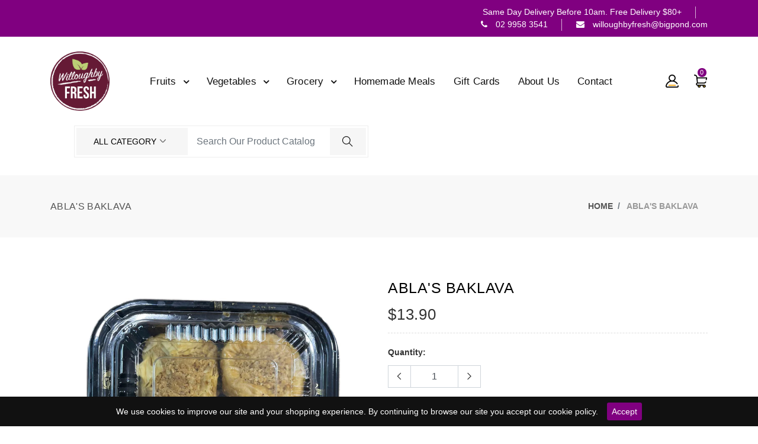

--- FILE ---
content_type: text/css
request_url: https://www.willoughbyfresh.com/cdn/shop/t/4/assets/menu.css?v=155651018502023893491644495302
body_size: 4851
content:
.sm,.sm ul,.sm li{display:block;list-style:none;margin:0;padding:0;line-height:normal;direction:ltr;text-align:left}.sm{-webkit-box-sizing:border-box;box-sizing:border-box;position:relative;z-index:1}.sm ul{display:none}.sm li{position:relative}.sm>li>h1{margin:0;padding:0}.sm>li>h2{margin:0;padding:0}.sm>li>h3{margin:0;padding:0}.sm>li>h4{margin:0;padding:0}.sm>li>h5{margin:0;padding:0}.sm>li>h6{margin:0;padding:0}.sm a{position:relative;display:block}.sm a.disabled{cursor:default}.sm *{-webkit-box-sizing:inherit;box-sizing:inherit}.sm *:before{-webkit-box-sizing:inherit;box-sizing:inherit}.sm *:after{-webkit-box-sizing:inherit;box-sizing:inherit}.sm:after{content:"";display:block;height:0;font:0/0 serif;clear:both;overflow:hidden}.toggle-nav{position:relative;padding-top:40px;padding-bottom:40px;cursor:pointer}.toggle-nav i{font-size:24px;color:#000}.mega-menu-banner:hover:before{display:none}.pixelstrap.sm-vertical a .sub-arrow{margin-top:-22px;right:7px}.pixelstrap ul{border-radius:0}.pixelstrap.light-font-menu li>a{color:#393230}.pixelstrap a,.pixelstrap a:hover,.pixelstrap a:active{padding:62px 15px 42px;color:#111;font-size:14px;font-size:17px;font-weight:500;line-height:23px;text-decoration:none;text-transform:capitalize;letter-spacing:.2px}.pixelstrap a:hover{color:#333}.pixelstrap a.disabled{color:#ffd8d4}.pixelstrap a .sub-arrow{position:relative;bottom:22px;right:10px;font:700 16px/34px monospace!important;text-align:center;padding-left:16px;display:inline-block}.pixelstrap>li:last-child>a,.pixelstrap>li:last-child>*:not(ul) a,.pixelstrap>li:last-child>ul,.pixelstrap>li:last-child>ul>li:last-child>a,.pixelstrap>li:last-child>ul>li:last-child>*:not(ul) a,.pixelstrap>li:last-child>ul>li:last-child>ul,.pixelstrap>li:last-child>ul>li:last-child>ul>li:last-child>a,.pixelstrap>li:last-child>ul>li:last-child>ul>li:last-child>*:not(ul) a,.pixelstrap>li:last-child>ul>li:last-child>ul>li:last-child>ul,.pixelstrap>li:last-child>ul>li:last-child>ul>li:last-child>ul>li:last-child>a,.pixelstrap>li:last-child>ul>li:last-child>ul>li:last-child>ul>li:last-child>*:not(ul) a,.pixelstrap>li:last-child>ul>li:last-child>ul>li:last-child>ul>li:last-child>ul,.pixelstrap>li:last-child>ul>li:last-child>ul>li:last-child>ul>li:last-child>ul>li:last-child>a,.pixelstrap>li:last-child>ul>li:last-child>ul>li:last-child>ul>li:last-child>ul>li:last-child>*:not(ul) a,.pixelstrap>li:last-child>ul>li:last-child>ul>li:last-child>ul>li:last-child>ul>li:last-child>ul{border-radius:0}.pixelstrap>li:last-child>a.highlighted,.pixelstrap>li:last-child>*:not(ul) a.highlighted,.pixelstrap>li:last-child>ul>li:last-child>a.highlighted,.pixelstrap>li:last-child>ul>li:last-child>*:not(ul) a.highlighted,.pixelstrap>li:last-child>ul>li:last-child>ul>li:last-child>a.highlighted,.pixelstrap>li:last-child>ul>li:last-child>ul>li:last-child>*:not(ul) a.highlighted,.pixelstrap>li:last-child>ul>li:last-child>ul>li:last-child>ul>li:last-child>a.highlighted,.pixelstrap>li:last-child>ul>li:last-child>ul>li:last-child>ul>li:last-child>*:not(ul) a.highlighted,.pixelstrap>li:last-child>ul>li:last-child>ul>li:last-child>ul>li:last-child>ul>li:last-child>a.highlighted,.pixelstrap>li:last-child>ul>li:last-child>ul>li:last-child>ul>li:last-child>ul>li:last-child>*:not(ul) a.highlighted{border-radius:0}.pixelstrap ul{background:#fff}.pixelstrap ul ul{background:transparent}.pixelstrap ul a,.pixelstrap ul a:hover,.pixelstrap ul a:focus,.pixelstrap ul a:active{background:transparent;color:#555;font-size:14px;text-shadow:none}.pixelstrap ul a.current{background:purple;color:#fff}.pixelstrap ul a.disabled{color:#b3b3b3}.pixelstrap ul ul a,.pixelstrap ul ul a:hover,.pixelstrap ul ul a:focus,.pixelstrap ul ul a:active{border-left:16px solid transparent}.pixelstrap ul ul ul a,.pixelstrap ul ul ul a:hover,.pixelstrap ul ul ul a:focus,.pixelstrap ul ul ul a:active{border-left:24px solid transparent}.pixelstrap ul ul ul ul a,.pixelstrap ul ul ul ul a:hover,.pixelstrap ul ul ul ul a:focus,.pixelstrap ul ul ul ul a:active{border-left:32px solid transparent}.pixelstrap ul ul ul ul ul a,.pixelstrap ul ul ul ul ul a:hover,.pixelstrap ul ul ul ul ul a:focus,.pixelstrap ul ul ul ul ul a:active{border-left:40px solid transparent}.pixelstrap ul li{border-top:1px solid rgba(0,0,0,.05)}.pixelstrap ul li:first-child{border-top:0}.pixelstrap .mega{position:unset!important}.pixelstrap .mega .full-mega-menu.center-mega-menu{margin-left:0!important;z-index:999}.pixelstrap .mega ul{margin-left:0!important}.pixelstrap .home-menu,.pixelstrap .feature-menu,.pixelstrap .category-menu,.pixelstrap .full-mega-menu,.pixelstrap .clothing-menu{max-width:inherit!important;padding:30px 0 15px}.pixelstrap .home-menu a,.pixelstrap .feature-menu a,.pixelstrap .category-menu a,.pixelstrap .full-mega-menu a,.pixelstrap .clothing-menu a{padding:0;position:relative}.pixelstrap .home-menu a h6,.pixelstrap .feature-menu a h6,.pixelstrap .category-menu a h6,.pixelstrap .full-mega-menu a h6,.pixelstrap .clothing-menu a h6{font-size:14px;margin-bottom:15px;margin-top:15px;text-align:center;-webkit-transition:all .5s ease;transition:all .5s ease;font-weight:400;text-transform:capitalize;white-space:normal;color:#222}.pixelstrap .home-menu a img,.pixelstrap .feature-menu a img,.pixelstrap .category-menu a img,.pixelstrap .full-mega-menu a img,.pixelstrap .clothing-menu a img{display:-webkit-box;display:-ms-flexbox;display:flex;margin:0 auto}.pixelstrap .home-menu a:hover,.pixelstrap .feature-menu a:hover,.pixelstrap .category-menu a:hover,.pixelstrap .full-mega-menu a:hover,.pixelstrap .clothing-menu a:hover{padding:0}.pixelstrap .home-menu a:hover:before,.pixelstrap .feature-menu a:hover:before,.pixelstrap .category-menu a:hover:before,.pixelstrap .full-mega-menu a:hover:before,.pixelstrap .clothing-menu a:hover:before{width:50px;height:2px;-webkit-transition:.5s ease;transition:.5s ease}.pixelstrap .home-menu a:hover h6,.pixelstrap .feature-menu a:hover h6,.pixelstrap .category-menu a:hover h6,.pixelstrap .full-mega-menu a:hover h6,.pixelstrap .clothing-menu a:hover h6{-webkit-transition:all .5s ease;transition:all .5s ease}.pixelstrap .home-menu{width:480px!important;padding:30px 15px 25px!important}.pixelstrap .home-menu a:hover h6{color:purple}.pixelstrap .feature-menu{width:580px!important}.pixelstrap .feature-menu.product-menu{width:735px!important}.pixelstrap .feature-menu a img{-webkit-transform:scale(1);transform:scale(1);-webkit-transition:all .5s ease;transition:all .5s ease}.pixelstrap .feature-menu a:hover h6{color:purple}.pixelstrap .feature-menu a:hover:before{width:0!important}.pixelstrap .feature-menu a:hover img{-webkit-transform:scale(1.02);transform:scale(1.02);-webkit-transition:all .5s ease;transition:all .5s ease}.pixelstrap .category-menu{width:950px!important}.pixelstrap .category-menu a img{width:90%!important;-webkit-transition:all .5s ease;transition:all .5s ease;-webkit-filter:grayscale(100%);filter:grayscale(100%);opacity:.5;-webkit-transform:scale(1);transform:scale(1)}.pixelstrap .category-menu a:hover h6{color:purple}.pixelstrap .category-menu a:hover:before{width:0!important}.pixelstrap .category-menu a:hover img{-webkit-filter:grayscale(0);filter:grayscale(0);-webkit-transition:all .5s ease;transition:all .5s ease;opacity:1;-webkit-transform:scale(1.02);transform:scale(1.02)}.pixelstrap .link-section h5{font-weight:700;text-transform:uppercase;font-size:14px;border-bottom:2px solid #800080;padding-bottom:3px;display:inline-block}.pixelstrap .link-section ul{position:relative;display:block;padding:0}.pixelstrap .link-section ul li a{padding-top:3px;padding-bottom:3px;font-size:14px;padding-left:0;z-index:4}.pixelstrap .full-mega-menu{width:78%!important;left:12%!important;overflow:hidden;padding:30px!important;border-radius:0}.pixelstrap .full-mega-menu .mega-box .link-section ul li a:hover,.pixelstrap .full-mega-menu .mega-box .link-section ul li a:focus{padding-top:3px;padding-bottom:3px}.pixelstrap .full-mega-menu .img-section img{margin-top:15px}.pixelstrap .clothing-menu{width:815px!important;padding:15px 30px 25px!important;background-color:#fff}.pixelstrap .clothing-menu li img{padding:20px 0 10px}.pixelstrap .clothing-menu .link-section h5{margin-top:15px}.pixelstrap .clothing-menu .link-section ul{background:none}.hover-unset{position:unset!important}.pixelstrap li a{position:relative}.pixelstrap li .lable-nav{position:absolute;background-color:#ff4c3b;padding:1px 3px;color:#fff;top:46px;text-transform:capitalize;font-size:10px;right:18px;line-height:10px;letter-spacing:.8px;font-weight:500}.pixelstrap li .lable-nav:before{position:absolute;content:"";width:0;height:0;border-left:0px solid transparent;border-right:5px solid transparent;border-top:5px solid #ff4c3b;left:9px;bottom:-4px}.pixelstrap li .lable-nav.new{background-color:#fa869b}.pixelstrap li .lable-nav.new:before{border-top:5px solid #fa869b}.pixelstrap li .lable-nav.sale{background-color:#ff3e11}.pixelstrap li .lable-nav.sale:before{border-top:5px solid #ff3e11}.pixelstrap li .lable-nav.deal{background-color:#252525}.pixelstrap li .lable-nav.deal:before{border-top:5px solid #252525}.pixelstrap li .lable-nav.hot{background-color:#444}.pixelstrap li .lable-nav.hot:before{border-top:5px solid #444444}.sidenav{height:100vh;width:300px;position:fixed;z-index:9999;top:0;left:-300px;background-color:#fff;-webkit-transition:all .5s ease;transition:all .5s ease}.sidenav .sidebar-back{padding:20px;font-size:18px;color:#fff;font-weight:700;text-transform:uppercase;border-bottom:1px solid #efefef;margin-bottom:20px;cursor:pointer}.sidenav nav{background-color:purple;z-index:9;position:relative;height:100vh;top:0}.sidenav.open-side{left:0;-webkit-transition:all .5s ease;transition:all .5s ease}.sidenav.open-side .sidebar-overlay{opacity:.8;visibility:visible}.sidenav .sidebar-overlay{visibility:hidden;opacity:0;background-color:#212331;position:fixed;z-index:6;top:0;left:0;width:100%;height:100%;-webkit-transition:all 1s;transition:all 1s}.sidenav .closebtn{position:absolute;top:0;font-size:36px;margin-left:50px;margin-top:50px;color:#938d8c}.sidenav .pixelstrap li a{padding:10px 50px 20px 40px}.sidenav .pixelstrap li ul li a{padding:5px 35px}.sidenav .pixelstrap li ul li a:active,.sidenav .pixelstrap li ul li a:focus,.sidenav .pixelstrap li ul li a.highlighted{padding:5px 35px}.sidenav .pixelstrap li .clothing-menu li a{padding:5px 0!important}.sidenav .pixelstrap li .clothing-menu li a:focus{font-size:14px}.sidenav .pixelstrap li .clothing-menu li a:hover{font-size:14px;padding:5px 0}.sidenav .pixelstrap li .clothing-menu li a:focus,.sidenav .pixelstrap li .clothing-menu li a:hover{padding:5px 0!important}.mega-box .link-section .demo ul li a{position:relative}.mega-box .link-section .demo ul li a:hover,.mega-box .link-section .demo ul li a:focus{padding-top:3px;padding-bottom:3px}.mega-box .link-section .demo ul li a:hover span img{opacity:1;visibility:visible;-webkit-animation:fadeInUp .3s ease-in-out;animation:fadeInUp .3s ease-in-out}.rtl .sidenav .pixelstrap li{text-align:right}.rtl .link-section{float:right}.rtl .pixelstrap li .lable-nav{left:unset}@media (min-width: 992px){.toggle-nav{display:none}.sm-vertical li ul li a .sub-arrow{margin-top:-15px!important}.mobile-back{display:none!important}.pixelstrap ul{position:absolute;width:16em!important}.pixelstrap li{position:relative;float:left}.pixelstrap.sm-rtl li{float:right}.pixelstrap ul li,.pixelstrap.sm-rtl ul li,.pixelstrap.sm-vertical li{float:none}.pixelstrap a{white-space:nowrap}.pixelstrap ul a,.pixelstrap.sm-vertical a{white-space:normal}.pixelstrap .sm-nowrap>li>a,.pixelstrap .sm-nowrap>li>:not(ul) a{white-space:nowrap}.pixelstrap .sm-nowrap>li>a.highlighted,.pixelstrap .sm-nowrap>li>:not(ul) a.highlighted{white-space:nowrap}.sm-horizontal .mega-menu li a{padding:0}.sm-horizontal .mega-menu li a:focus,.sm-horizontal .mega-menu li a:active{padding:0}.pixelstrap ul{-webkit-box-shadow:0 0 1px 0 #ebebeb;box-shadow:0 0 1px #ebebeb}.pixelstrap>li>ul{border-bottom:2px solid #800080}.pixelstrap>li>ul:before{content:"";background:url(menu_back.png);opacity:.3;background-size:cover;background-repeat:no-repeat;position:absolute;top:0;bottom:0;right:0;left:0}.pixelstrap ul li ul{-webkit-box-shadow:none;box-shadow:none}.pixelstrap .mega{position:unset!important}.pixelstrap .mega ul{margin-left:0!important}.pixelstrap .full-mega-menu .mega-box{max-width:20%}.pixelstrap .home-menu,.pixelstrap .feature-menu,.pixelstrap .category-menu,.pixelstrap .full-mega-menu,.pixelstrap .clothing-menu{-webkit-box-shadow:0 0 1px 0 #ebebeb;box-shadow:0 0 1px #ebebeb;box-shadow:0 3px 15px #00000012}.pixelstrap .home-menu a,.pixelstrap .feature-menu a,.pixelstrap .category-menu a,.pixelstrap .full-mega-menu a,.pixelstrap .clothing-menu a{padding:0;position:relative}.pixelstrap a .sub-arrow:before{content:"\f107";font-family:FontAwesome;position:absolute}.pixelstrap ul{border:none;padding:15px 0;background:#fff;-webkit-box-shadow:0 3px 15px rgba(0,0,0,.07);box-shadow:0 3px 15px #00000012}.pixelstrap ul ul{background:transparent}.pixelstrap ul a{position:relative}.pixelstrap ul a,.pixelstrap ul a:hover,.pixelstrap ul a:focus,.pixelstrap ul a:active,.pixelstrap ul a.highlighted{border:0!important;background:transparent;color:#555;border-radius:0!important;font-weight:400;text-transform:capitalize;padding:5px 35px;-webkit-transition:.5s ease;-moz-transition:.5s ease;-ms-transition:.5s ease;-o-transition:.5s ease;transition:.5s ease}.pixelstrap ul a:hover,.pixelstrap ul a:focus,.pixelstrap ul a:active,.pixelstrap ul a.highlighted{color:purple}.pixelstrap ul a:hover:before,.pixelstrap ul a:hover:hover:before,.pixelstrap ul a:focus:hover:before,.pixelstrap ul a:active:hover:before,.pixelstrap ul a.highlighted:hover:before{width:50px;height:2px;-webkit-transition:.5s ease;transition:.5s ease}.pixelstrap ul a .sub-arrow:before{content:"\f105";font-family:FontAwesome;position:absolute}.pixelstrap ul li{border:0}.pixelstrap .scroll-up,.pixelstrap .scroll-down{position:absolute;display:none;visibility:hidden;overflow:hidden;background:#fff;height:20px}.pixelstrap .scroll-up-arrow,.pixelstrap .scroll-down-arrow{position:absolute;top:-2px;left:50%;margin-left:-8px;width:0;height:0;overflow:hidden;border-width:8px;border-style:dashed dashed solid dashed;border-color:transparent transparent #ff3522 transparent}.pixelstrap .scroll-down-arrow{top:6px;border-style:solid dashed dashed dashed;border-color:#ff3522 transparent transparent transparent}.pixelstrap.sm-rtl.sm-vertical a .sub-arrow:before{content:"\f105";font-family:FontAwesome;position:absolute}.pixelstrap.sm-rtl>li:first-child{border-left:1px solid #ff3522}.pixelstrap.sm-rtl>li:last-child{border-left:0}.pixelstrap.sm-rtl ul a .sub-arrow{right:auto;left:10px}.pixelstrap.sm-vertical a{padding:7px 23px;font-size:15px}.pixelstrap.sm-vertical a .sub-arrow:before{content:"\f105";font-family:FontAwesome;position:absolute}.pixelstrap.sm-vertical>li{border-left:0!important}.main-nav-center>nav{text-align:center}.main-nav-center .sm{display:inline-block;vertical-align:middle}.main-nav-center .sm>li .lable-nav{top:3px}.main-nav-center .sm>li>a{padding-top:20px;padding-bottom:20px}.layout3-menu .pixelstrap a{text-transform:capitalize;padding-right:34px;letter-spacing:.04em}.layout3-menu .pixelstrap .sub-arrow{right:12px}.rtl .pixelstrap .category-menu{width:698px!important}.rtl .pixelstrap .category-menu.center-menu{left:0!important;-webkit-transform:unset;transform:unset}.rtl .pixelstrap ul a:before{right:0}.rtl .mega .full-mega-menu{margin-right:42px!important;margin-left:0!important;left:unset!important;right:0!important}.rtl .mega .full-mega-menu.center-mega-menu{margin-right:0!important;margin-left:0!important;left:unset!important;right:50%!important}.rtl .layout3-menu .light-font-menu li>a,.rtl .layout3-menu .light-font-menu li>a:hover,.rtl .layout3-menu .light-font-menu li>a:active{padding-right:0;padding-left:28px}.rtl .layout3-menu .light-font-menu .sub-arrow{left:-5px;right:auto}.rtl .sm-horizontal .mega ul{float:right;left:auto!important;right:0}.rtl .sm-horizontal .mega ul li,.rtl .sm-horizontal ul li{text-align:right}.rtl .sm-horizontal ul li a .sub-arrow{left:15px;right:auto}.rtl .pixelstrap .full-mega-menu.layout-3{margin-right:-100px!important}.rtl .light-font-menu .mega ul{float:right;left:unset!important;right:0!important}.rtl .sidenav .pixelstrap li ul li a:hover,.rtl .sidenav .pixelstrap li ul li a:focus{padding:5px 35px}.rtl .sidenav .pixelstrap li ul li a:before{right:35px}.rtl .sidenav .pixelstrap li a .sub-arrow{right:7px;left:unset}.rtl .sidenav .pixelstrap .mega-menu li ul li a:before{right:0}.rtl .sidenav .sidebar-back i{float:left}}@media (max-width: 1440px){.pixelstrap .category-menu{width:698px!important}.pixelstrap .full-mega-menu{width:925px!important;padding:30px 10px!important;overflow:hidden}.pixelstrap .full-mega-menu.layout-3,.rtl .pixelstrap .mega .full-mega-menu{margin-left:0!important}.rtl .pixelstrap .mega .full-mega-menu.layout-3{margin-right:0!important}}@media (max-width: 1367px){.pixelstrap .full-mega-menu.layout-3{width:1079px!important}}@media (max-width: 1199px){.pixelstrap a,.pixelstrap a:hover,.pixelstrap a:active{padding-right:8px;padding-left:8px;font-size:15px}.pixelstrap .full-mega-menu{left:0%!important}}@media (max-width: 991px){.sm-horizontal{position:fixed;background-color:#fff;width:300px;border-radius:0;border:1px solid #eee;top:0;height:100vh;left:-300px;z-index:99;-webkit-transition:all .3s ease;transition:all .3s ease;overflow:scroll}.sm-horizontal .mobile-back{padding:20px;font-size:18px;color:#222;font-weight:700;text-transform:uppercase;border-bottom:1px solid #efefef;cursor:pointer;display:-webkit-box;display:-ms-flexbox;display:flex;-webkit-box-pack:end;-ms-flex-pack:end;justify-content:flex-end;-webkit-box-align:center;-ms-flex-align:center;align-items:center}.mega-box.col{-ms-flex-preferred-size:unset;flex-basis:unset}.pixelstrap .feature-menu.product-menu{width:100%!important}.pixelstrap .mega{position:unset!important}.pixelstrap .mega .full-mega-menu{margin-left:0!important}.pixelstrap li .lable-nav{display:none}.pixelstrap .mega ul{margin-left:0!important}.pixelstrap .home-menu,.pixelstrap .feature-menu,.pixelstrap .category-menu,.pixelstrap .full-mega-menu,.pixelstrap .clothing-menu{width:100%!important;padding:0 30px!important}.pixelstrap a.highlighted .sub-arrow:before{content:"-"}.pixelstrap a .sub-arrow{right:15px;bottom:4px;position:absolute}.pixelstrap a .sub-arrow:before{content:"+"}.pixelstrap .link-section .menu-title h5{cursor:pointer;font-weight:700}.pixelstrap .link-section .menu-title.active .according-menu{font:700 16px/34px monospace!important}.pixelstrap .link-section .menu-title.active .according-menu:before{content:"-";position:absolute;right:-18px}.pixelstrap .link-section .menu-title .according-menu{font:700 16px/34px monospace!important}.pixelstrap .link-section .menu-title .according-menu:before{content:"+";position:absolute;right:-18px}.pixelstrap .link-section ul{background-color:unset}.pixelstrap .link-section h5{font-weight:700}.pixelstrap .full-mega-menu .mega-box{border-right:none;margin-bottom:0}.pixelstrap .category-menu a img{width:30%!important}.pixelstrap .clothing-menu{background:none}.pixelstrap li .lable-nav{left:15px;top:-8px}.pixelstrap li a,.pixelstrap li a:hover,.pixelstrap li a:active{padding:10px 15px!important;font-size:15px}.pixelstrap li ul li a{padding:5px 35px;font-size:14px;color:#222;font-weight:400}.pixelstrap li ul li a:hover{color:purple;font-size:14px;padding:5px 35px}.pixelstrap .category-menu a:hover img{-webkit-transform:scale(1);transform:scale(1)}.sidenav{overflow-y:auto}.sidenav .pixelstrap li ul li a,.sidenav .pixelstrap li ul li a:hover,.sidenav .pixelstrap li ul li a.highlighted{padding:5px 45px}.sidenav .pixelstrap li a,.sidenav .pixelstrap li a:hover{padding:10px 25px}.main-menu.border-section{border:none}.main-menu .menu-left .main-menu-right .toggle-nav{position:absolute;z-index:2;right:145px;top:6px}.main-menu .menu-left .main-menu-right .toggle-nav .sidebar-name{font-size:18px;padding-left:5px;text-transform:uppercase}.layout3-menu .main-menu .menu-left .main-menu-right .toggle-nav{right:unset;top:-1px}.rtl .sm li{text-align:right}.rtl .pixelstrap a .sub-arrow{right:unset;left:0}.rtl .pixelstrap li .lable-nav{left:unset;right:15px}.rtl .pixelstrap li .lable-nav:before{left:unset;right:5px}.top-header .header-contact li{padding-right:9px!important}}@media (min-width: 578px){.main-menu .menu-right .icon-nav .mobile-search .ti-search,.main-menu .menu-right .icon-nav .mobile-cart i,.main-menu .menu-right .icon-nav .mobile-setting i,.main-menu .menu-right .icon-nav .mobile-account i,.main-menu .menu-right .icon-nav .mobile-wishlist i{color:#111;display:block;font-size:14px;display:none}.header-5 .main-menu .menu-right .icon-nav .mobile-search i,.header-5 .main-menu .menu-right .icon-nav .mobile-cart i,.header-5 .main-menu .menu-right .icon-nav .mobile-setting i,.header-5 .main-menu .menu-right .icon-nav .mobile-wishlist i,.header-5 .main-menu .menu-right .icon-nav .mobile-account i{display:none;font-size:14px}.left-header .main-menu .menu-right .icon-nav .mobile-search i,.left-header .main-menu .menu-right .icon-nav .mobile-cart i,.left-header .main-menu .menu-right .icon-nav .mobile-setting i{display:none;font-size:22px}.main-menu .menu-right .icon-nav .mobile-search .close-circle i,.main-menu .menu-right .icon-nav .mobile-cart .close-circle i,.main-menu .menu-right .icon-nav .mobile-setting .close-circle i{display:block}.main-menu .menu-right .icon-nav .mobile-search .show-div .form-inline button i{display:inline-block}}@media (max-width: 577px){.main-nav-center .toggle-nav{position:absolute;right:0;top:24px}.mobile-fix-option{position:fixed;bottom:0;left:0;height:60px;background-color:#fffffff2;width:100vw;z-index:9;-webkit-box-shadow:0 2px 5px 0 #a8a8a8;box-shadow:0 2px 5px #a8a8a8}.main-menu .menu-right .icon-nav .onhover-div .show-div.my-account{top:-79px}.top-header .header-dropdown .mobile-account,.top-header .header-dropdown .mobile-wishlist{position:fixed;bottom:20px;right:27%;font-size:0;padding:0!important;z-index:0}.top-header .header-dropdown .mobile-wishlist{position:fixed;bottom:5px}.main-menu .menu-left.category-nav-right .navbar{padding-left:0!important}.main-menu .menu-left .navbar{padding:30px 45px 30px 0!important}.main-menu .menu-right .icon-nav .mobile-setting,.main-menu .menu-right .icon-nav .mobile-cart,.main-menu .menu-right .icon-nav .mobile-search,.main-menu .menu-right .icon-nav .mobile-account,.main-menu .menu-right .icon-nav .mobile-wishlist{position:fixed;bottom:20px;right:10%;font-size:0;padding:0}.main-menu .menu-right .icon-nav .mobile-setting .show-div,.main-menu .menu-right .icon-nav .mobile-cart .show-div,.main-menu .menu-right .icon-nav .mobile-search .show-div{top:-58px;left:0}.main-menu .menu-right .icon-nav .mobile-setting .show-div.shopping-cart,.main-menu .menu-right .icon-nav .mobile-cart .show-div.shopping-cart,.main-menu .menu-right .icon-nav .mobile-search .show-div.shopping-cart{top:unset;bottom:39px;left:-118px!important}.main-menu .header-dropdown .mobile-account i,.main-menu .header-dropdown .mobile-wishlist i{font-family:themify;padding-right:0}.main-menu .header-dropdown .mobile-account i,.main-menu .header-dropdown .mobile-wishlist i,.main-menu .menu-right .icon-nav .mobile-cart i,.main-menu .menu-right .icon-nav .mobile-search i,.main-menu .menu-right .icon-nav .mobile-setting i{font-size:22px;color:#3a3a3a}.main-menu .header-dropdown .mobile-account i:before,.main-menu .header-dropdown .mobile-wishlist i:before{content:"\e602"}.main-menu .header-dropdown .mobile-account .onhover-show-div,.main-menu .header-dropdown .mobile-wishlist .onhover-show-div{top:unset;bottom:42px;right:0}.main-menu .menu-right .icon-nav .mobile-setting i{display:inline-block}.main-menu .menu-right .icon-nav .mobile-setting .setting{top:unset;bottom:39px;left:unset!important}.main-menu .menu-right .icon-nav .mobile-cart{right:44%}.main-menu .menu-right .icon-nav .mobile-cart .close-circle i{font-size:14px}.main-menu .menu-right .icon-nav .mobile-cart i{display:inline-block;color:purple}.main-menu .menu-right .icon-nav .mobile-search{right:80%;z-index:1}.main-menu .menu-right .icon-nav .mobile-account{right:27%}.main-menu .menu-right .icon-nav .mobile-wishlist{right:63%}.main-menu .header-dropdown .mobile-wishlist i:before{content:"\e634"}.main-menu .menu-right .icon-nav .mobile-search i{display:inline-block}.main-menu .menu-right .icon-nav .mobile-setting>div img,.main-menu .menu-right .icon-nav .mobile-cart>div img,.main-menu .menu-right .icon-nav .mobile-search img,.main-menu .menu-right .icon-nav .mobile-wishlist img,.main-menu .menu-right .icon-nav .mobile-account img{display:none}.main-menu .menu-right .icon-nav .mobile-search .show-div .form-group{margin-bottom:0}.main-menu .menu-right .icon-nav .mobile-search .show-div .form-inline button i{font-size:14px}.brand-logo{padding-top:12px!important;padding-bottom:12px!important}.toggle-nav{padding-top:10px;padding-bottom:10px}.rtl .main-nav-center .toggle-nav{right:unset;left:15px}.rtl .main-menu .menu-right .icon-nav .mobile-setting,.rtl .main-menu .menu-right .icon-nav .mobile-cart,.rtl .main-menu .menu-right .icon-nav .mobile-search{right:unset;left:16%}.rtl .main-menu .menu-right .icon-nav .mobile-setting .show-div,.rtl .main-menu .menu-right .icon-nav .mobile-cart .show-div,.rtl .main-menu .menu-right .icon-nav .mobile-search .show-div{left:unset;right:0}.rtl .main-menu .menu-right .icon-nav .mobile-setting .show-div.shopping-cart,.rtl .main-menu .menu-right .icon-nav .mobile-cart .show-div.shopping-cart,.rtl .main-menu .menu-right .icon-nav .mobile-search .show-div.shopping-cart{left:unset!important;right:-118px!important}.rtl .main-menu .menu-right .icon-nav .mobile-setting .setting{left:unset!important}.rtl .main-menu .menu-right .icon-nav .mobile-cart{right:unset;left:48%}.rtl .main-menu .menu-right .icon-nav .mobile-search{right:unset;left:80%}.rtl .main-menu .menu-left .navbar{padding:30px 0 30px 25px!important}.rtl .top-header .header-dropdown .mobile-account,.rtl .top-header .header-dropdown .mobile-wishlist{right:unset;left:32%}.rtl .top-header .header-dropdown .mobile-account .onhover-show-div,.rtl .top-header .header-dropdown .mobile-wishlist .onhover-show-div{right:0}.rtl .top-header .header-dropdown .mobile-wishlist{right:unset;left:64%}}body.overflow_fixed{overflow:hidden}#product_qv_id a:hover,#product_qv_id a:focus{opacity:1;text-decoration:none}.qv_custom_modal{width:100%;height:100%;float:left;position:fixed;z-index:999999;left:0;top:0;background-color:#000000b3;display:none;overflow-y:scroll}.qv_padding_cls{width:100%;max-width:1080px;overflow-y:auto;background:transparent;padding:15px;margin:0 auto;position:absolute;top:80px;left:0;right:0}.qv_innwe_modal{width:100%;float:left;padding:50px 20px;background:#fff;position:relative;min-height:300px}.custom_5_col{width:45%;float:left;box-sizing:border-box;padding:0 15px}.custom_7_col{width:55%;float:left;box-sizing:border-box;padding:0 15px}.custom_6_col{width:50%;float:left;box-sizing:border-box;padding:0 15px}.qv_featured_img{width:100%;float:left}.qv_featured_img .qv_main_img_cls{width:80%;float:left;margin:0;padding:0;list-style:none}.qv_featured_img .qv_main_img_cls li,.qv_featured_img .qv_main_img_cls li figure{width:100%;float:left;margin:0;padding:0}.qv_featured_img .qv_main_img_cls .qv_main_img{padding:15px;border:1px solid #eee}.qv_featured_img img{width:100%;float:left}.qv_featured_img .qv_thumbnail_cls{width:18%;float:right;padding:0;margin:0;max-height:585px;overflow:auto}.qv_featured_img .qv_thumbnail_cls li{width:100%;float:left;padding:0 5px;box-sizing:border-box;margin:15px 0 0}.qv_featured_img .qv_thumbnail_cls li:first-child{margin-top:0}.qv_featured_img .qv_thumbnail_cls li figure{width:100%;float:left;margin:0;padding:10px;border:1px solid #eee}.qv_product_info{width:100%;float:left}.qv_product_info h2{width:100%;float:left;text-transform:inherit;margin-bottom:15px}.qv_product_info .qv_product_title a{width:100%;float:left;font-size:30px;font-weight:400;color:#333;text-transform:capitalize;font-family:;line-height:36px;-webkit-transition:all .3s ease;-moz-transition:all .3s ease;-o-transition:all .3s ease;transition:all .3s ease;text-decoration:none}.qv_product_info .qv_product_price{width:100%;float:left;padding:10px 0 20px}.qv_product_info .qv_price_box_new span,.qv_product_info .qv_price_box_new,.qv_product_info .main span,.qv_product_info .main{font-size:24px;font-weight:700;line-height:25px}.qv_product_info .qv_price_box_old span,.qv_product_info .qv_price_box_old{font-size:16px;font-weight:400;position:relative;margin-left:10px;line-height:20px;text-decoration:line-through;color:#aaa}.qv_product_info .qv_pro_desc{width:100%;float:left;margin-bottom:10px}.qv_product_info .qv_pro_desc .qv_pro_desc_info{font-size:14px;color:#555;line-height:2}.qv_product_info .qv_pro_desc p{margin-bottom:10px;font-size:16px;line-height:25px}.qv_product_info .qv_pro_desc span{font-size:16px;line-height:25px}.qv_product_info #add-item-qv,.qv_product_info .qv_variants,.qv_product_info .variants_selects{width:100%;float:left}.qv_product_info .qv_variants{padding-bottom:25px}.qv_product_info .custom_12_col{width:100%;float:left}.qv_product_info .qv_variants label{width:100%;float:left;font-size:16px;line-height:25px;padding-bottom:10px}.qv_product_info .qv_variants select{width:100%;float:left;margin:0;font-size:14px;padding:8px 20px 8px 8px;min-height:inherit;height:inherit;text-transform:capitalize;color:#aaa;border-radius:0;background:none}.qv_product_info .wrapper,.qv_product_info .qv_qty_cls{width:100%;float:left}.qv_product_info .qv_qty_cls{padding-bottom:25px}.qv_product_info .qv_qty_cls input[type=number]{width:100px;float:left;margin:0;min-height:inherit;height:inherit;padding:10px 15px;font-size:18px;line-height:20px;border:1px solid #eee;color:#aaa}.qv_product_info .addtocartqv{width:auto;float:left;padding:10px 30px;font-size:14px;line-height:20px;margin:0 0 0 30px;-webkit-transition:all .3s ease;-moz-transition:all .3s ease;-o-transition:all .3s ease;transition:all .3s ease;text-transform:uppercase;display:inline-block;color:#fff;border:none;border-radius:0;background-color:purple}.qv_product_info .qv_unavialable_btn{width:auto;float:left;padding:10px 20px;font-size:18px;line-height:20px;background:#fff;color:#e74c3c;border:1px solid #e74c3c;margin:0}.qv_product_info .qv_info_div{width:100%;float:left}.qv_product_info .qv_fullinfo{width:auto;float:left;padding:0;text-align:center;font-size:16px;line-height:20px;background:#fff;border:none;text-decoration:underline;margin:0;-webkit-transition:all .3s ease;-moz-transition:all .3s ease;-o-transition:all .3s ease;transition:all .3s ease}.qv_product_info .qv_fullinfo:hover{background:#fff;border:none}.qv_product_info .qv_pro_disable{width:auto;float:left;margin-right:20px;display:none}.qv_product_info .custom_6_col:nth-child(2n){padding-right:0}.qv_product_info .custom_6_col:nth-child(odd){padding-left:0}.qv_product_info form{width:100%;float:left}.qv_product_info .qv_pro_available{display:none}.qv_socials{width:100%;float:left;margin-top:15px}.qv_socials .title-font{display:inline-block;vertical-align:middle;font-weight:600;line-height:25px}.qv_socials ul{width:auto;display:inline-block;margin:0;padding:0}.qv_socials ul li{width:25px;height:auto;vertical-align:middle;float:none;display:inline-block;margin:0 10px;padding:0;text-align:center;border:none;-webkit-transition:all .3s ease;-moz-transition:all .3s ease;-o-transition:all .3s ease;transition:all .3s ease}.qv_socials ul li a{width:100%;float:left;text-align:center;line-height:14px;vertical-align:middle}.qv_socials ul li a em{width:auto;display:inline-block;font-size:16px;color:#333;vertical-align:middle}.qv_socials ul li:hover em{color:#aaa}.qv_close_btn{width:auto;position:absolute;top:5px;right:5px}.qv_close_btn a{width:auto;float:right}.qv_close_btn a:hover{color:#e74c3c}.qv_close_btn a em{font-size:20px;line-height:20px;color:#000}.qv_added_pro_div{width:100%;float:left;margin-top:25px;display:none}.qv_added_pro_div p{width:100%;display:inline-block;color:#000;font-size:18px;line-height:25px}.qv_added_pro_div p a{width:auto;display:inline-block;color:#aaa;font-size:18px;line-height:25px}.qv_loader{display:none;position:absolute;margin:auto;left:0;right:0;top:0;bottom:0}.quickview_product_desc ul{padding-left:15px;list-style-type:disc}.quickview_product_desc ul li{list-style-type:disc}@media only screen and (max-width: 1200px){.qv_padding_cls{top:30px!important;transform:translate(0)!important;-ms-transform:translate(0%,0%)!important;-webkit-transform:translate(0%,0%)!important}}@media only screen and (max-width: 767px){.qv_padding_cls{top:0!important;transform:translate(0)!important;-ms-transform:translate(0%,0%)!important;-webkit-transform:translate(0%,0%)!important}.custom_7_col{width:100%}.qv_product_info{margin-top:50px}.qv_product_info .variants{padding-bottom:15px}.qv_product_info .custom_6_col:nth-child(odd),.qv_product_info .custom_6_col:nth-child(2n){padding:0}.qv_product_info .selector-wrapper{margin-bottom:15px}.qv_product_info .variants label{padding-bottom:5px}.qv_product_info .addtocartqv{width:70%;float:right;margin-left:0}.qv_product_info .qv_qty_cls input[type=number]{width:25%}.qv_product_info .product-disable{width:100%;margin-bottom:20px}.qv_product_info .quickview_unavialable_btn,.qv_product_info .quickview_fullinfo,.custom_6_col,.custom_5_col,.custom_7_col{width:100%}}@media only screen and (max-width: 481px){.qv_product_info .addtocartqv{width:65%}.quickview_product_main_img .qv_thumbnail_cls li figure{padding:5px}.qv_featured_img .qv_main_img_cls,.qv_featured_img .qv_thumbnail_cls{width:100%}.qv_featured_img .qv_thumbnail_cls li{width:25%;display:inline-block;float:none}.qv_featured_img .qv_thumbnail_cls li figure{padding:2px}.qv_featured_img .qv_main_img_cls .qv_main_img{padding:5px}}@media only screen and (max-width: 375px){.quickview_social_sharing ul li{margin-right:5px}.qv_product_info .addtocartqv,.qv_product_info .quickview_fullinfo{font-size:16px}}
/*# sourceMappingURL=/cdn/shop/t/4/assets/menu.css.map?v=155651018502023893491644495302 */


--- FILE ---
content_type: text/css
request_url: https://www.willoughbyfresh.com/cdn/shop/t/4/assets/plugins.scss.css?v=142978284224457780671634814424
body_size: 1595
content:
#quick-view-product{bottom:0;left:0;outline:0px none;overflow-x:auto;overflow-y:auto;position:fixed;right:0;top:0;z-index:1100}#quick-view-product .quickview-overlay{position:fixed;bottom:0;right:0;top:0;left:0;overflow:hidden;display:block;z-index:8010;background-color:#000c}#quick-view-product .quick-view-product{position:absolute;max-width:960px;margin:0 auto;left:0;right:0;padding:15px;background-color:#fff;z-index:8011;top:50%;transform:translateY(-50%)}#quick-view-product .quick-view-product .primary_block{padding:15px;display:flex;background:#fff;margin:0}#quick-view-product .quick-view-product .primary_block .product-left-column{padding:0}#quick-view-product .quick-view-product .primary_block .product-left-column .image-block{display:none}#quick-view-product .quick-view-product .primary_block .product-left-column #thumbs_list_quickview{position:relative}#quick-view-product .quick-view-product .primary_block .product-left-column #thumbs_list_quickview #thumblist_quickview{position:static;margin:0;padding:0}#quick-view-product .quick-view-product .primary_block .product-left-column #thumbs_list_quickview #thumblist_quickview .slick-slide{padding:0}#quick-view-product .quick-view-product .primary_block .product-left-column #thumbs_list_quickview #thumblist_quickview .slick-slide>div{display:flex}#quick-view-product .quick-view-product .primary_block .product-left-column #thumbs_list_quickview #thumblist_quickview .slick-slide>div img{margin:0 auto;width:100%}#quick-view-product .quick-view-product .primary_block .product-left-column #thumbs_list_quickview .slick-slide{padding:0}#quick-view-product .quick-view-product .primary_block .product-left-column #thumbs_list_quickview .slick-prev{left:10px!important;z-index:9}#quick-view-product .quick-view-product .primary_block .product-left-column #thumbs_list_quickview .slick-next{right:10px!important}#quick-view-product .quick-view-product .primary_block .product-left-column #thumbs_list_quickview .slick-slider .slick-dots{width:100%;position:absolute!important;bottom:10px!important;margin:0!important}#quick-view-product .quick-view-product .primary_block .product-left-column #thumbs_list_quickview .slick-slider .slick-dots li{position:relative;display:inline-block;margin:0 10px;padding:0;cursor:pointer}#quick-view-product .quick-view-product .primary_block .product-left-column #thumbs_list_quickview .slick-slider .slick-dots li button{border:0;background:transparent;display:block;outline:none;line-height:0px;font-size:0px;color:transparent;padding:0;height:25px;bottom:0;cursor:pointer}#quick-view-product .quick-view-product .primary_block .product-left-column #thumbs_list_quickview .slick-slider .slick-dots li button:before{position:absolute;left:0;content:"";width:5px;height:15px;padding:2px 0;bottom:0;border-radius:30px;background-color:#000;font-family:slick;font-size:6px;line-height:20px;text-align:center;color:#000;opacity:1;-webkit-transition:.5s ease;-moz-transition:.5s ease;-ms-transition:.5s ease;-o-transition:.5s ease;transition:.5s ease;-webkit-font-smoothing:antialiased;-moz-osx-font-smoothing:grayscale}#quick-view-product .quick-view-product .primary_block .product-left-column #thumbs_list_quickview .slick-slider .slick-dots li button:hover:before,#quick-view-product .quick-view-product .primary_block .product-left-column #thumbs_list_quickview .slick-slider .slick-dots li button:focus:before{opacity:1;background-color:purple}#quick-view-product .quick-view-product .primary_block .product-left-column #thumbs_list_quickview .slick-slider .slick-dots li.slick-active button:before{color:#000;padding:12px 0;background-color:purple;opacity:1}#quick-view-product .quick-view-product .primary_block .product-left-column #thumbs_list_quickview .slick-slider .slick-dots li button:active:before{opacity:.7}#quick-view-product .quick-view-product .primary_block .product-info{color:#2d2a25;font-weight:300;padding:30px 15px;height:auto;overflow-y:auto}#quick-view-product .quick-view-product .primary_block .product-info .qwp-name{margin:0 0 15px;color:#000;text-transform:capitalize}#quick-view-product .quick-view-product .primary_block .product-info .product-description{font-size:15px;color:#777;line-height:24px;margin:0 0 15px;font-weight:400}#quick-view-product .quick-view-product .primary_block .product-info .box-price{margin:0 0 15px}#quick-view-product .quick-view-product .primary_block .product-info .box-price .prices{font-size:20px;font-weight:700;color:purple}#quick-view-product .quick-view-product .primary_block .product-info .box-price .prices span{margin:0 10px}#quick-view-product .quick-view-product .primary_block .product-info .box-price .old-price{font-weight:500;text-decoration:line-through}#quick-view-product .quick-view-product .primary_block .product-info .availability .instock{color:green;font-weight:600;margin:0 0 5px}#quick-view-product .quick-view-product .primary_block .product-info .availability .outstock{color:red;font-weight:600;margin:0 0 5px}#quick-view-product .quick-view-product .primary_block .product-info .brand{margin:0 0 15px}#quick-view-product .quick-view-product .primary_block .product-info .brand span{font-weight:700}#quick-view-product .quick-view-product .primary_block .product-info .product-right-column .variantsList{display:inline-block!important;font-size:14px;text-transform:capitalize;color:#666;-webkit-appearance:none;padding:6px 40px 6px 10px;border-width:1px;border-style:solid;border-color:#ddd;border-image:initial;background:url(//cdn.shopify.com/s/files/1/0358/5507/3324/t/2/assets/dropdown.png?9941) 90% center no-repeat #f8f8f8}#quick-view-product .quick-view-product .primary_block .product-info .product-right-column .item_square,#quick-view-product .quick-view-product .primary_block .product-info .product-right-column .form-ajaxtocart .selector-wrapper{display:none}#quick-view-product .quick-view-product .primary_block .product-info .product-right-column .form-ajaxtocart .cart_qty{display:block;margin:20px 0 0}#quick-view-product .quick-view-product .primary_block .product-info .product-right-column .form-ajaxtocart .cart_qty .quantity_wanted_p{display:inline-block}#quick-view-product .quick-view-product .primary_block .product-info .product-right-column .form-ajaxtocart .cart_qty .quantity_wanted_p label{margin:0;display:inline-block;font-size:14px;color:#777;font-weight:400;padding-right:5px}#quick-view-product .quick-view-product .primary_block .product-info .product-right-column .form-ajaxtocart .cart_qty .quantity_wanted_p input{width:50px;height:50px;padding:10px 0;font-size:12px;text-align:center;border:1px solid #aaaaaa}#quick-view-product .quick-view-product .primary_block .product-info .product-right-column .form-ajaxtocart .cart_qty .add_to_cart_detail{display:inline-block;margin:0 0 1px 20px}#quick-view-product .quick-view-product .primary_block .product-info .product-right-column .product-url{display:inline-block;margin:10px 0 0;font-size:16px;font-weight:600;color:#2d2a25}#quick-view-product .quick-view-product .quickview-close{position:absolute;top:15px;right:20px;color:purple;font-size:15px}#quick-view-product .swatch{margin:0 0 5px}#quick-view-product .swatch .header{font-size:15px;font-weight:500;margin:0 0 15px;line-height:25px;text-transform:capitalize;width:100%}#quick-view-product .swatch input{display:none!important}#quick-view-product .swatch label{float:left;margin:0;border:1px solid #eee;background-color:#fff;color:#777;font-size:11px;text-align:center;white-space:nowrap;text-transform:uppercase;-webkit-transition:all .3s ease;transition:all .3s ease;padding:7px 15px;z-index:10;border-radius:2px;font-weight:500}#quick-view-product .swatch .swatch-element{display:inline-block;width:30px;height:30px;text-align:center;font-size:15px;float:left;margin:0 10px 0 0;position:relative;background:transparent;border:none}#quick-view-product .swatch .swatch-element.soldout{opacity:.5}#quick-view-product .swatch .swatch-element label{width:30px;min-width:30px!important;height:30px!important;line-height:28px;padding:0;float:left;margin:0;cursor:pointer;border:1px solid #aaaaaa;background-color:#fff;color:#aaa;font-size:14px;text-align:center;text-transform:capitalize;z-index:10;border-radius:50%;font-weight:500}#quick-view-product .swatch .swatch-element.color label{width:30px;min-width:30px!important;height:30px!important;line-height:28px;padding:0;float:left;margin:0;cursor:pointer;background-color:#fff;color:#aaa;font-size:14px;text-align:center;text-transform:capitalize;z-index:10;border-radius:50%;font-weight:500}#quick-view-product .swatch input:checked+label{position:relative;border-color:#000;color:#000}#quick-view-product .crossed-out{position:absolute;width:100%;height:100%;left:0;top:0}#quick-view-product .swatch .swatch-element .crossed-out{display:none}#quick-view-product .swatch .swatch-element.soldout .crossed-out{display:block}#quick-view-product .swatch .swatch-element.soldout label{opacity:.6}#quick-view-product .swatch .tooltip{text-align:center;background:#222;color:#fff;bottom:100%;padding:2px 2px 4px;display:block;position:absolute;width:60px;left:-14px;margin-bottom:8px;visibility:hidden;border-radius:2px;opacity:0;z-index:-1;text-transform:capitalize;font-size:12px}#quick-view-product .swatch .tooltip:after{border-left:solid transparent 5px;border-right:solid transparent 5px;border-top:solid #222 5px;bottom:-4px;content:" ";height:0;left:50%;margin-left:0;position:absolute;width:0;transform:translate(-50%)}#quick-view-product .swatch .swatch-element:hover .tooltip{visibility:visible;opacity:1;z-index:9}#quick-view-product .swatch.error{background-color:#e8d2d2!important;color:#2d2a25!important;padding:1em;border-radius:5px}#quick-view-product .swatch.error p{margin:.7em 0}#quick-view-product .swatch.error p:first-child{margin-top:0}#quick-view-product .swatch.error p:last-child{margin-bottom:0}.show-360 .off-canvas-layer{height:100%;width:100%;position:fixed;top:0;left:0;bottom:0;right:0;z-index:99990;cursor:pointer;background-color:#000c}.close-360{position:fixed;z-index:9999999;top:10px;right:10px;display:block}#product360_view{top:50%;left:50%;z-index:999999;transform:translate(-50%,-50%);-ms-transform:translate(-50%,-50%);-moz-transform:translate(-50%,-50%);-webkit-transform:translate(-50%,-50%);width:800px;margin:0;position:fixed;opacity:0;visibility:hidden;pointer-events:none;background:#fff}.show-360 #product360_view{opacity:1;visibility:visible;pointer-events:all}.close-360 i{font-size:24px;font-weight:700;cursor:pointer}.image-360{cursor:pointer;position:absolute;top:5px;right:20px;z-index:8}.product-image-360{position:relative;overflow:hidden;margin:0 auto;cursor:pointer}.product-image-360 .nav_bar{position:absolute;bottom:40px;left:50%;margin-left:-67.5px;z-index:11;background-color:#fff;box-shadow:0 1px 4px #00000026}.product-image-360 .nav_bar a{display:inline-block;width:45px;height:45px;line-height:48px;text-align:center;text-decoration:none;color:#aaa}.product-image-360 .product-images-item{display:none;list-style:none;margin:0;padding:0}.product-image-360 .product-images-item img.previous-image{visibility:hidden}.product-image-360 .product-images-item img.current-image{visibility:visible}.product-image-360 .product-images-item img{position:absolute;top:50%;vertical-align:middle;height:auto;left:50%;transform:translate(-50%,-50%);max-width:100%}.product-image-360 .spinner{background:#fff;position:relative;z-index:999;width:800px;height:90px;margin-top:0!important;display:inline-block}.product-image-360 .spinner span{width:60px;height:60px;line-height:60px;text-align:center;display:block;margin:20px auto 0;color:#000;font-weight:bolder;background:#ffffffb3;box-shadow:0 1px 4px #00000026;-webkit-border-radius:50%;-moz-border-radius:50%;border-radius:50%}.custom_stop,.play-video .custom_play{display:none!important}.play-video .custom_stop{display:inline-block!important}@media (max-width: 1199px){#quick-view-product .quick-view-product{width:740px}#quick-view-product .quick-view-product .primary_block{padding:15px;margin:0}#quick-view-product .quick-view-product .primary_block .product-left-column #thumbs_list_quickview #thumblist_quickview .slick-slide>div img{max-width:100%}#quick-view-product .quick-view-product .primary_block .product-info{padding:5px 15px}#quick-view-product .quick-view-product .primary_block .product-info .product-description{font-size:14px;line-height:22px;margin:0 0 10px}#quick-view-product .quick-view-product .primary_block .product-info .qwp-name,#quick-view-product .quick-view-product .primary_block .product-info .box-price{margin:0 0 5px}#quick-view-product .quick-view-product .primary_block .swatch .header{font-size:14px;margin:0 0 10px;line-height:20px}#quick-view-product .quick-view-product .primary_block .swatch .swatch-element label{width:25px;min-width:25px!important;height:25px!important;line-height:24px;font-size:12px}#quick-view-product .quick-view-product .quickview-close{top:0;right:5px}}@media (max-width: 768px){#quick-view-product .quick-view-product{width:96%}#quick-view-product .quick-view-product .primary_block{padding:15px;margin:0}#quick-view-product .quick-view-product .primary_block .product-left-column #thumbs_list_quickview #thumblist_quickview .slick-slide>div img{max-width:100%}#quick-view-product .quick-view-product .primary_block .product-info{padding:5px 15px}#quick-view-product .quick-view-product .primary_block .product-info .product-description{line-height:20px;margin:0 0 5px}#quick-view-product .quick-view-product .primary_block .product-info .qwp-name{margin:0 0 5px;font-size:18px}#quick-view-product .quick-view-product .primary_block .product-info .box-price{margin:0 0 5px}#quick-view-product .quick-view-product .primary_block .product-info .box-price .prices{font-size:16px}#quick-view-product .quick-view-product .primary_block .product-info .brand{margin:0 0 5px}#quick-view-product .quick-view-product .primary_block .product-info .product-right-column .form-ajaxtocart .cart_qty{margin:10px 0 0}#quick-view-product .quick-view-product .primary_block .product-info .product-right-column .form-ajaxtocart .cart_qty .quantity_wanted_p label{font-size:12px;font-weight:600}#quick-view-product .quick-view-product .primary_block .product-info .product-right-column .form-ajaxtocart .cart_qty .quantity_wanted_p input{width:40px;height:40px;padding:8px 0;font-size:12px}#quick-view-product .quick-view-product .primary_block .product-info .product-right-column .form-ajaxtocart .cart_qty .add_to_cart_detail{margin:0 0 1px 8px;padding:4px 8px;font-size:12px}#quick-view-product .quick-view-product .primary_block .product-info .product-right-column .product-url{font-size:14px}#quick-view-product .quick-view-product .primary_block .swatch .header{font-size:12px;margin:0 0 5px;line-height:18px}#quick-view-product .quick-view-product .primary_block .swatch .swatch-element label{width:22px;min-width:22px!important;height:22px!important;line-height:22px;font-size:12px}#quick-view-product .quick-view-product .quickview-close{top:0;right:5px}}@media (max-width: 576px){#quick-view-product .quick-view-product{width:96%;height:380px;overflow:auto;text-align:center}#quick-view-product .quick-view-product .primary_block{padding:10px;margin:0}#quick-view-product .quick-view-product .primary_block .product-left-column{margin-bottom:10px}#quick-view-product .quick-view-product .primary_block .product-left-column #thumbs_list_quickview #thumblist_quickview .slick-slide{border:none}#quick-view-product .quick-view-product .primary_block .product-left-column #thumbs_list_quickview #thumblist_quickview .slick-slide>div img{max-width:100%}#quick-view-product .quick-view-product .primary_block .swatch .swatch-element{float:none}}
/*# sourceMappingURL=/cdn/shop/t/4/assets/plugins.scss.css.map?v=142978284224457780671634814424 */


--- FILE ---
content_type: text/css
request_url: https://www.willoughbyfresh.com/cdn/shop/t/4/assets/style.scss.css?v=181887439221136271731701432628
body_size: 39805
content:
body{font-family:Ubuntu,HelveticaNeue,Helvetica Neue,sans-serif;position:relative;background:#fff;font-size:14px;color:#777}h1{font-size:60px;color:#333;font-weight:500;text-transform:uppercase;font-family:Abril Fatface,cursive}h2{font-size:36px;color:#000;text-transform:capitalize;line-height:1;font-family:Ubuntu,HelveticaNeue,Helvetica Neue,sans-serif;font-weight:500;letter-spacing:.02em}h3{font-size:24px;font-weight:400;color:#222;letter-spacing:.03em}h4{font-size:20px;text-transform:capitalize;font-weight:400;letter-spacing:.03em;line-height:1}h5{font-size:16px;font-weight:400;color:#333;line-height:24px;letter-spacing:.05em}h6{font-size:14px;font-weight:400;color:#222;line-height:24px}[data-notify=progressbar]{margin-bottom:0;position:absolute;bottom:0;left:0;width:100%;height:5px}.progress-bar{background-color:#19a340}ul{padding-left:0;margin-bottom:0}li{display:inline-block}p{font-size:14px;color:#222;line-height:1}a{transition:.5s ease}a:hover{text-decoration:none;transition:.5s ease}a:focus{outline:none}button:focus,select:focus{outline:none}section,.section-t-space{padding-top:70px}.section-b-space{padding-bottom:70px}.p-t-0{padding-top:0}hr.style1{width:75px;height:3px;margin-top:13px;background-color:purple;text-align:center}.no-arrow .slick-next,.no-arrow .slick-prev{display:none!important}.form-control{border-radius:0}.small-section{padding-top:0;padding-bottom:0}.banner-padding{padding-top:30px}.border-section{border-top:1px solid #dddddd;border-bottom:1px solid #dddddd}.border-b{border-bottom:1px solid #38352f}.darken-layout{background-color:#393230}.dark-layout{background-color:#2d2a25}.light-layout{background-color:#f9f9f9}.white-layout{background-color:#fff}.bg-light0{background-color:#d0edff}.bg-light1{background-color:pink}.bg-light2{background-color:#1e56f2}.bg-blog{background-color:#eee}del{font-size:14px;color:#aaa;font-weight:500}.border-bottom-grey{border-bottom:1px solid #efefef}.p-t-0{padding-top:0!important}.center-slider{border-left:1px solid #f1f5f4;border-right:1px solid #f1f5f4}@keyframes animate{0%{background-position:0 0}to{background-position:0 500px}}button{cursor:pointer}.btn{line-height:20px;text-transform:uppercase;font-size:14px;font-weight:400;border-radius:0;letter-spacing:.8px;background:transparent;-webkit-transition:all .5s;-moz-transition:all .5s;-o-transition:all .5s;transition:all .5s}.btn:focus{box-shadow:none}.btn-normal{padding:9px 20px;color:#fff;border:1px solid #800080;background-color:purple;-webkit-transition:all .5s;-moz-transition:all .5s;-o-transition:all .5s;transition:all .5s}.btn-normal:hover,.btn-normal:focus{background-color:#000;border-color:#000;color:#fff}.btn-solid{padding:9px 20px;color:#fff;border:1px solid #800080;background-color:purple;z-index:3;font-weight:400;position:relative;letter-spacing:.05em;display:inline-block;-webkit-transform:perspective(1px) translateZ(0);transform:perspective(1px) translateZ(0);-webkit-transition-property:color;transition-property:color;-webkit-transition-duration:.3s;transition-duration:.3s;-webkit-transition:all .5s;-moz-transition:all .5s;-o-transition:all .5s;transition:all .5s}.btn-solid:hover,.btn-solid:focus{background-color:#000;border-color:#000;color:#fff}.btn-solid.black-btn{background-color:#333;border:2px solid #333;color:#fff;box-shadow:0 3px 15px #00000012;border-radius:30px}.btn-solid.black-btn:hover{background-color:#000;border:2px solid #000000}.btn-solid.btn-gradient{background:purple;background:linear-gradient(180deg,#01effc,#485ff2 99%);transition:background .3s ease-in-out;background-size:300% 100%;border:none}.btn-solid.btn-gradient:hover{background:linear-gradient(-180deg,#485ff2,#01effc 99%);transition:background .3s ease-in-out;color:#fff}.btn-solid.btn-green{background-image:linear-gradient(to right,#01effc,#485ff2);border:none;background-color:purple}.btn-solid.btn-green:hover{background-color:purple;background-image:none;color:#fff}.btn-solid.btn-sm{padding:9px 16px}.btn-outline{display:inline-block;padding:12px 26px;letter-spacing:.05em;position:relative;border:1px solid #000000;background-color:#000;color:#fff;z-index:3}.btn-outline:hover,.btn-outline:focus{color:#fff;background-color:purple;border:1px solid #800080}.btn-classic:hover{background-color:purple}.btn-theme{border:1px solid #000000;background-color:#000;color:#fff}button.btn.btn-solid:active,button.btn.btn-outline:active{background-image:-webkit-linear-gradient(30deg,purple 50%,transparent 50%);background-image:linear-gradient(30deg,purple 50%,transparent 50%);color:#fff;background:purple}button[disabled]{cursor:not-allowed}.title1{text-align:center}.title1 h4{color:purple;padding-bottom:10px;margin-bottom:0;margin-top:-3px}.title1 .title-inner1{padding-bottom:15px;margin-bottom:30px;position:relative}.title1 .title-inner1:after{position:absolute;height:5px;width:70px;background-color:purple;content:"";left:0;right:0;margin:0 auto;bottom:0}.title1.title-gradient .title-inner1:after{background:#01effc;background:linear-gradient(180deg,#01effc,#485ff2 99%);background-color:#01eefc}.title1.title5 .title-inner1{padding-bottom:0;margin-bottom:0}.title1.title5 .title-inner1:after{display:none}.title1.title5 hr[role=tournament6]{border:0px solid;height:1px;background-image:linear-gradient(to right,#0000,#800080bf,#0000);display:block;width:25%;margin:15px auto 30px}.title1.title5 hr[role=tournament6]:before{position:absolute;background-color:#efefef;border:1px solid;border-color:purple;padding:5px;-webkit-transform:rotate(45deg);transform:rotate(45deg);left:50%;margin:-6px 0 0;content:""}.title2{text-align:center}.title2 h4{color:#999;padding-bottom:10px;margin-bottom:0;margin-top:-3px;letter-spacing:1px;font-family:Ubuntu,HelveticaNeue,Helvetica Neue,sans-serif}.title2 .title-inner2{margin-bottom:32px;position:relative;display:inline-block;padding:0;text-transform:capitalize;font-family:Ubuntu,HelveticaNeue,Helvetica Neue,sans-serif;font-weight:400}.title3{text-align:center}.title3 h4{color:purple;padding-bottom:10px;margin-bottom:0;margin-top:-9px}.title3 .title-inner3{margin-bottom:20px;position:relative}.title3 .line{position:relative;height:5px;width:45px;background-color:purple;content:"";left:0;right:0;margin:0 auto 50px;bottom:0}.title3 .line:after,.title3 .line:before{position:absolute;height:5px;width:10px;content:"";background-color:purple}.title3 .line:after{right:50px}.title3 .line:before{left:50px}.title4{text-align:center}.title4 .title-inner4{padding-bottom:25px;margin-bottom:0;position:relative;margin-top:-5px}.title4 .line{position:relative;height:1px;width:180px;background-color:purple;margin:0 auto 55px;bottom:0;top:0}.title4 .line:after,.title4 .line:before{position:absolute;height:10px;width:10px;content:"";background-color:purple;top:-4px}.title4 .line:after{left:78px}.title4 .line:before{left:64px}.title4 .line span:after,.title4 .line span:before{position:absolute;height:10px;width:10px;content:"";background-color:purple;top:-4px}.title4 .line span:after{right:78px}.title4 .line span:before{right:64px}.title-borderless{margin-bottom:30px;text-align:center;margin-top:-5px}header{background-color:#fff}header.header-tools{position:absolute;width:100%;top:35px;z-index:1;background-color:transparent}header.header-tools.header-tools-inner{position:relative;top:0}header.header-tools.header-tools-inner .top-header{background-color:purple}header.header-tools.header-tools-inner .logo-menu-part{background-color:#fff;border-bottom:2px solid purple}header.header-tools.header-tools-inner .logo-menu-part>.container{background-color:#fff;border-bottom:none}header.header-tools .container{padding-left:30px;padding-right:30px}header.header-tools .top-header{background-color:transparent}header.header-tools .top-header .container{background-color:purple}header.header-tools .top-header .header-contact{padding:10px 0}header.header-tools .top-header .header-contact li{color:#fff}header.header-tools .top-header .header-dropdown li{padding:10px 25px}header.header-tools .logo-menu-part>.container{background-color:#fff;border-bottom:2px solid purple}header.header-tools .main-menu .menu-left .navbar{padding:25px 45px 25px 0}header.header-tools .main-menu .brand-logo{padding-top:25px;padding-bottom:25px}header.header-tools .pixelstrap.sm-horizontal>li>a{padding-top:25px;padding-bottom:25px}header.header-tools .pixelstrap.sm-horizontal>li>a:hover,header.header-tools .pixelstrap.sm-horizontal>li>a:active,header.header-tools .pixelstrap.sm-horizontal>li>a:focus,header.header-tools .pixelstrap.sm-horizontal>li>a.highlighted{padding-top:25px;padding-bottom:25px}header.header-tools .pixelstrap.sm-horizontal li .lable-nav{top:5px}header.header-tools .onhover-div{padding-top:25px;padding-bottom:25px}header.header-gym{position:absolute;width:100%}header.header-gym.header-gym-inner{position:relative}header.header-gym .main-menu{background-color:transparent;z-index:1}header.header-gym .main-menu .menu-left .navbar{padding:20px 45px 20px 0}header.header-gym .main-menu .menu-left .navbar i{color:#fff}header.header-gym .main-menu .brand-logo{padding-top:20px;padding-bottom:20px}header.header-gym .main-menu .onhover-div .show-div{top:90px}header.header-gym .pixelstrap>li>a{padding-top:20px;padding-bottom:20px;color:#000}header.header-gym .pixelstrap>li>a:hover,header.header-gym .pixelstrap>li>a:active,header.header-gym .pixelstrap>li>a:focus,header.header-gym .pixelstrap>li>a.highlighted{padding-top:20px;padding-bottom:20px;color:#a9a9a9}header.header-gym .onhover-div{padding-top:20px;padding-bottom:20px}header.header-gym .onhover-div>div img{filter:brightness(54)}header.header-gym .top-header{position:relative}header.header-gym .top-header.blue-layout{border-bottom:1px solid #223b7d}header.header-2{margin-bottom:30px}header.header2 .header-contact,header.header2 .header-social-app{padding:15px 0;display:inline-block}header.header2 .header-contact li,header.header2 .header-contact h6,header.header2 .header-social-app li,header.header2 .header-social-app h6{color:#fff;font-size:14px;display:inline-block}header.header2 .header-contact i,header.header2 .header-social-app i{color:#fff}@media (min-width: 578px){header.header2 .top-nav-left>div,header.header2 .header-social-app>div{padding-right:19px!important;margin-right:20px;position:relative}header.header2 .top-nav-left>div:before,header.header2 .header-social-app>div:before{content:"";position:absolute;height:20px;width:1px;background:#ffffffb3;right:0;top:0;bottom:0;margin:auto}header.header2 .top-nav-left>div:last-child,header.header2 .header-social-app>div:last-child{padding-right:0!important;margin-right:0}header.header2 .top-nav-left>div:last-child:before,header.header2 .header-social-app>div:last-child:before{display:none}}header.header2 .app-link{display:inline-block;vertical-align:middle;line-height:8px;padding-top:1px;top:1px}header.header2 .app-link h6{line-height:10px}header.header2 .app-link ul{display:inline-block}header.header2 .app-link ul>li{margin-left:10px}header.header2 .header-contact li.anounce-text span{font-weight:600;margin:0 3px}header.header2 .header-contact li i{padding-right:10px}@media (min-width: 992px){header.header2 .header-contact li{padding-right:24px;margin-right:2px;position:relative}header.header2 .header-contact li:before{content:"";position:absolute;height:20px;width:1px;background:#ffffffb3;right:0;top:0;bottom:0;margin:auto}header.header2 .header-contact li:last-child{padding-right:0;margin-right:0}header.header2 .header-contact li:last-child:before{display:none}}header.header2 .header-social-app{display:inline-block}header.header2 .header-social{display:inline-block}header.header2 .header-social li{cursor:pointer;display:inline-block;vertical-align:middle;position:relative;-webkit-transition:.5s ease;-moz-transition:.5s ease;-ms-transition:.5s ease;-o-transition:.5s ease;transition:.5s ease;padding:0 8px}header.header2 .header-social li:first-child{padding-left:0}header.header2 .header-social li a i{color:#fff;-webkit-transition:.5s ease;-moz-transition:.5s ease;-ms-transition:.5s ease;-o-transition:.5s ease;transition:.5s ease}header.header2 .header-social li:hover.facebook a i{color:#3b5999}header.header2 .header-social li:hover.google a i{color:#cb2027}header.header2 .header-social li:hover.twitter a i{color:#00aced}header.header2 .header-social li:hover.insta a i{color:#cc2366}header.header2 .header-social li:hover.rss a i{color:#3b6d99}header.header2 .header-social li:hover.youtube a i{color:#ff3400}header.header2 .setting-icon{display:none!important}header.header2 .language-block,header.header2 .setting-icon{display:inline-block}header.header2 .language-block>div,header.header2 .setting-icon>div{display:block}header.header2 .language-block .language-dropdown,header.header2 .language-block .curroncy-dropdown,header.header2 .setting-icon .language-dropdown,header.header2 .setting-icon .curroncy-dropdown{display:inline-block;padding:10px 20px 10px 18px;cursor:pointer;position:relative}@media (min-width: 1430px){header.header2 .language-block .language-dropdown,header.header2 .language-block .curroncy-dropdown,header.header2 .setting-icon .language-dropdown,header.header2 .setting-icon .curroncy-dropdown{margin-right:20px}header.header2 .language-block .language-dropdown:after,header.header2 .language-block .curroncy-dropdown:after,header.header2 .setting-icon .language-dropdown:after,header.header2 .setting-icon .curroncy-dropdown:after{content:"";position:absolute;height:20px;width:1px;background:#ffffffb3;right:-19px;top:0;bottom:0;margin:auto}}header.header2 .language-block .language-dropdown .language-dropdown-click,header.header2 .language-block .language-dropdown .curroncy-dropdown-click,header.header2 .language-block .language-dropdown .language-dropdown,header.header2 .language-block .language-dropdown .curroncy-dropdown,header.header2 .language-block .curroncy-dropdown .language-dropdown-click,header.header2 .language-block .curroncy-dropdown .curroncy-dropdown-click,header.header2 .language-block .curroncy-dropdown .language-dropdown,header.header2 .language-block .curroncy-dropdown .curroncy-dropdown,header.header2 .setting-icon .language-dropdown .language-dropdown-click,header.header2 .setting-icon .language-dropdown .curroncy-dropdown-click,header.header2 .setting-icon .language-dropdown .language-dropdown,header.header2 .setting-icon .language-dropdown .curroncy-dropdown,header.header2 .setting-icon .curroncy-dropdown .language-dropdown-click,header.header2 .setting-icon .curroncy-dropdown .curroncy-dropdown-click,header.header2 .setting-icon .curroncy-dropdown .language-dropdown,header.header2 .setting-icon .curroncy-dropdown .curroncy-dropdown{color:#fff}header.header2 .language-block .language-dropdown .language-dropdown-click i,header.header2 .language-block .language-dropdown .curroncy-dropdown-click i,header.header2 .language-block .language-dropdown .language-dropdown i,header.header2 .language-block .language-dropdown .curroncy-dropdown i,header.header2 .language-block .curroncy-dropdown .language-dropdown-click i,header.header2 .language-block .curroncy-dropdown .curroncy-dropdown-click i,header.header2 .language-block .curroncy-dropdown .language-dropdown i,header.header2 .language-block .curroncy-dropdown .curroncy-dropdown i,header.header2 .setting-icon .language-dropdown .language-dropdown-click i,header.header2 .setting-icon .language-dropdown .curroncy-dropdown-click i,header.header2 .setting-icon .language-dropdown .language-dropdown i,header.header2 .setting-icon .language-dropdown .curroncy-dropdown i,header.header2 .setting-icon .curroncy-dropdown .language-dropdown-click i,header.header2 .setting-icon .curroncy-dropdown .curroncy-dropdown-click i,header.header2 .setting-icon .curroncy-dropdown .language-dropdown i,header.header2 .setting-icon .curroncy-dropdown .curroncy-dropdown i{margin-left:10px}header.header2 .language-block .language-dropdown-open li,header.header2 .language-block .curroncy-dropdown-open li,header.header2 .language-block .language-open li,header.header2 .language-block .currency-open li,header.header2 .setting-icon .language-dropdown-open li,header.header2 .setting-icon .curroncy-dropdown-open li,header.header2 .setting-icon .language-open li,header.header2 .setting-icon .currency-open li{display:block;padding:0}header.header2 .language-block .language-dropdown-open li.selected a,header.header2 .language-block .curroncy-dropdown-open li.selected a,header.header2 .language-block .language-open li.selected a,header.header2 .language-block .currency-open li.selected a,header.header2 .setting-icon .language-dropdown-open li.selected a,header.header2 .setting-icon .curroncy-dropdown-open li.selected a,header.header2 .setting-icon .language-open li.selected a,header.header2 .setting-icon .currency-open li.selected a{color:purple}header.header2 .language-block .language-dropdown-open li a.selected,header.header2 .language-block .curroncy-dropdown-open li a.selected,header.header2 .language-block .language-open li a.selected,header.header2 .language-block .currency-open li a.selected,header.header2 .setting-icon .language-dropdown-open li a.selected,header.header2 .setting-icon .curroncy-dropdown-open li a.selected,header.header2 .setting-icon .language-open li a.selected,header.header2 .setting-icon .currency-open li a.selected{color:purple}header.header2 .language-block .language-dropdown-open li a i,header.header2 .language-block .curroncy-dropdown-open li a i,header.header2 .language-block .language-open li a i,header.header2 .language-block .currency-open li a i,header.header2 .setting-icon .language-dropdown-open li a i,header.header2 .setting-icon .curroncy-dropdown-open li a i,header.header2 .setting-icon .language-open li a i,header.header2 .setting-icon .currency-open li a i{margin-right:10px}header.header2 .top-nav-right>ul{display:inline-block}header.header2 .top-nav-right>ul .mobile-account{padding:10px 20px 10px 18px}header.header2 .input-block{width:35%}header.header2 .input-block .input-box .big-deal-form{border:1px solid rgba(0,0,0,.1);width:100%;margin:auto}header.header2 .input-block .input-box .big-deal-form .input-group .form-control{border-radius:0;border:none;height:44px;font-size:15px}header.header2 .input-block .input-box .big-deal-form .input-group .form-control:focus{box-shadow:none}header.header2 .input-block .input-box .big-deal-form .input-group span{align-self:center}header.header2 .input-block .input-box .big-deal-form .input-group span i{font-size:17px;top:2px;position:relative}header.header2 .input-block .input-box .big-deal-form .input-group .input-group-prepend{margin:0}header.header2 .input-block .input-box .big-deal-form .input-group .input-group-prepend.category-menu{position:relative;padding-right:10px}header.header2 .input-block .input-box .big-deal-form .input-group .input-group-prepend.category-menu:before{content:" ";position:absolute;right:0;top:0;bottom:0;margin:auto;background:#0000001a;height:30px;width:1px}header.header2 .input-block .input-box .big-deal-form .input-group .search-icon{padding:10px 16px;background-color:purple;border-color:purple;color:#fff}header.header2 .input-block .input-box .big-deal-form .input-group .search-icon:hover{background-color:#000;border-color:#000;color:#fff}header.header2 .input-block .input-box .big-deal-form .input-group select{appearance:none;-webkit-appearance:none;outline:none;background:transparent url(drop-1.png) no-repeat 130px 18px;padding:0 15px 0 5px;text-align:center;text-align-last:center;text-transform:uppercase;border:none;background-size:10px;font-size:13px;position:relative}header.header2 .menu-right .call-now,header.header2 .menu-right .cart-shop{text-align:left;cursor:pointer;padding:30px 25px;display:inline-block}header.header2 .menu-right .call-now .call-img,header.header2 .menu-right .call-now .cart-img,header.header2 .menu-right .cart-shop .call-img,header.header2 .menu-right .cart-shop .cart-img{display:inline-block;vertical-align:middle;width:40px;height:40px;transform:rotateY(0);-webkit-transition:1.2s ease;-moz-transition:1.2 ease;-ms-transition:1.2s ease;-o-transition:1.2s ease;transition:1.2s ease}header.header2 .menu-right .call-now .call-desc,header.header2 .menu-right .call-now .cart-desc,header.header2 .menu-right .cart-shop .call-desc,header.header2 .menu-right .cart-shop .cart-desc{display:inline-block;vertical-align:middle;margin-left:5px}header.header2 .menu-right .call-now .call-desc .call-title,header.header2 .menu-right .call-now .call-desc .cart-title,header.header2 .menu-right .call-now .cart-desc .call-title,header.header2 .menu-right .call-now .cart-desc .cart-title,header.header2 .menu-right .cart-shop .call-desc .call-title,header.header2 .menu-right .cart-shop .call-desc .cart-title,header.header2 .menu-right .cart-shop .cart-desc .call-title,header.header2 .menu-right .cart-shop .cart-desc .cart-title{font-size:15px;line-height:22px;letter-spacing:.5px;font-weight:500;display:block;color:#000}header.header2 .menu-right .call-now .call-desc .call-number,header.header2 .menu-right .call-now .call-desc .item,header.header2 .menu-right .call-now .cart-desc .call-number,header.header2 .menu-right .call-now .cart-desc .item,header.header2 .menu-right .cart-shop .call-desc .call-number,header.header2 .menu-right .cart-shop .call-desc .item,header.header2 .menu-right .cart-shop .cart-desc .call-number,header.header2 .menu-right .cart-shop .cart-desc .item{margin-top:0;color:#666;font-size:13px}header.header2 .menu-right .call-now:hover .call-img,header.header2 .menu-right .call-now:hover .cart-img,header.header2 .menu-right .cart-shop:hover .call-img,header.header2 .menu-right .cart-shop:hover .cart-img{transform:rotateY(360deg)}header.header2 .menu-right .cart-shop{padding-left:0;padding-right:0}header.header2 .menu-right .cart-shop .item,header.header2 .menu-right .cart-shop .cart_qty_cls{font-size:11px;display:inline-block;color:#666}header.header-5{position:absolute;width:100%;background-color:transparent}header.header-5.header-5-inner{position:relative}header.header-5 .top-header{background-color:transparent}header.header-5 .top-header .header-dropdown>li{padding-top:32px;padding-right:0}header.header-5 .top-header .header-dropdown>li.mobile-account{padding:32px 15px 15px!important}header.header-5 .top-header .header-dropdown>li.mobile-account:before{display:none}header.header-5 .top-header .header-dropdown>li.mobile-wishlist{padding:20px 15px 15px!important}header.header-5 .top-header .header-dropdown .onhover-dropdown .onhover-show-div{top:80px}header.header-5 .onhover-div .show-div{top:80px}header.header-5.container-med .container-fluid{padding-left:50px;padding-right:50px}header.header2 .top-header .language-block>i{display:none}header.header-6 .mobile-search{display:none}header.header-7{position:relative;z-index:9}@media (min-width: 1430px){header.header-7 .top-header>.container,header.header-7 .full-nav>.container{max-width:1600px}}header.header-7 .main-menu .menu-left .navbar{padding:25px 45px 25px 0}header.header-7 .main-menu .menu-left .navbar i{color:#000}header.header-7 .main-menu .brand-logo{padding-top:18px;padding-bottom:18px;padding-right:25px}header.header-7 .onhover-div{padding-top:25px;padding-bottom:25px}header.header-7 .onhover-div img{filter:brightness(100)}header.header-7 .onhover-div .show-div img{filter:unset}header.header-7 .onhover-div:hover .show-div{transform:translateY(-23px)}header.header-7 .game-layout{background-color:#00000080}header.header-7 .top-header .header-contact .call{position:relative;padding-left:40px;line-height:30px}header.header-7 .top-header .header-contact .call i{display:none}header.header-7 .top-header .header-contact .call:before{content:"";float:left;height:30px;left:0;position:absolute;width:40px;background:transparent url(sprite.png) no-repeat;background-position:0 0}header.header-7 .top-header .header-contact .call.email-id:before{background:transparent url(email.png) no-repeat center;background-size:66%}header.header-7 .top-header .header-contact .call.announce:before{display:none}@media (min-width: 578px){header.header-7 .top-header .header-dropdown>li:after{position:absolute;content:"";height:13px;width:1px;background:#0003;left:-3px;top:0;bottom:0;margin:auto}}header.header-7 .top-header .header-dropdown>li:first-child:after{display:none}@media (min-width: 578px){header.header-7 .top-header .header-dropdown>li i{display:none}}header.header-7 .top-header .header-dropdown>li a{line-height:30px}header.header-metro{position:absolute;width:100%}header.header-metro .top-header{background-color:transparent;position:relative}header.header-metro .metro{background-color:#fff;z-index:9;position:relative}header.left-header .top-header{padding-left:300px;background-color:#fff}header.left-header .top-header .header-dropdown .mobile-wishlist img,header.left-header .top-header .header-dropdown .mobile-account img{display:block}header.left-header .top-header .header-dropdown .mobile-wishlist i,header.left-header .top-header .header-dropdown .mobile-account i{display:none}header.left-header .onhover-div{padding-top:15px;padding-bottom:15px}header.left-header .onhover-div>div img{width:20px;height:auto}header.left-header .onhover-div .show-div{top:56px}header.left-header .sidenav{left:0;box-shadow:0 0 1px #00000040}header.left-header .sidenav .sidebar-back{display:none}header.left-header .sidenav nav{background-color:#fff}header.left-header .sidenav .pixelstrap>li>a{padding:10px 0 20px;background-color:#fff}header.left-header .sidenav .pixelstrap>li>a:hover,header.left-header .sidenav .pixelstrap>li>a:focus,header.left-header .sidenav .pixelstrap>li>a.highlighted{padding:10px 0 20px;background-color:#fff}header.left-header .sidenav .pixelstrap>li .lable-nav{top:-12px;background-color:#eee}header.left-header .sidenav .pixelstrap>li .lable-nav:before{border-top:5px solid #ff4c3b}header.left-header .sidenav .pixelstrap>li .lable-nav.grey-lable{background-color:#4d6171}header.left-header .sidenav .pixelstrap>li .lable-nav.grey-lable:before{border-top:5px solid #4d6171}header.left-header .sidenav .left-sidebar_search{width:100%;background-color:#fff}header.left-header .sidenav .left-sidebar_search input{height:55px;width:95%;border:none;padding-left:15px;background-color:transparent}header.left-header .sidenav .left-sidebar_search .btn-search{position:absolute;right:10px;top:20px;border:none;background-color:transparent}header.left-header .sidenav .left-sidebar_center{padding:40px 0 30px 30px;background-color:#fff}header.left-header .sidenav .bottom-section{padding:70px 25px}header.left-header .sidenav .bottom-section .icon_settings li{display:inline-block}header.left-header .sidenav .bottom-section .icon_settings .shopping-cart{position:relative}header.left-header .sidenav .bottom-section .icon_settings .shopping-cart .shopping-count{width:18px;height:18px;background-color:#ff4c3b;color:#fff;position:absolute;border-radius:100%;display:flex;align-items:center;justify-content:center;top:-7px;right:7px}header.left-header .sidenav .bottom-section ul li{display:inline-block;padding:8px 15px 8px 0}header.left-header .sidenav .bottom-section ul li a{font-size:16px;text-transform:capitalize;color:#333}header.left-header .sidenav .bottom-section ul li a i{font-size:18px;padding-right:5px;color:#333}header.left-header .sidenav .bottom-section .leftside_setting .language,header.left-header .sidenav .bottom-section .leftside_setting .currency{display:flex}header.left-header .sidenav .bottom-section .leftside_setting .language h5,header.left-header .sidenav .bottom-section .leftside_setting .currency h5{margin-bottom:0;text-transform:capitalize;color:#999;margin-top:0}header.left-header .sidenav .bottom-section .leftside_setting .language select,header.left-header .sidenav .bottom-section .leftside_setting .currency select{margin-left:10px;border:none;outline:none;text-transform:capitalize;color:#333}header.left-header .sidenav .bottom-section .leftside_setting h5{margin-top:10px}header.left-header .sidenav .leftside_social{position:relative;width:100%;padding:30px;display:flex;align-items:center;justify-content:center;border-top:1px dashed #dddddd}header.left-header .sidenav .leftside_social .footer-social{margin-top:0}header.left-header .sidenav .leftside_social .footer-social i{font-size:18px}header.left-header .sidenav .leftside_social .footer-social li{padding:10px}header.left-header .sidenav .leftside_social .call_us h5{text-align:center}header.left-header .sidenav .leftside_social .call_us h5 span{display:block}header.left-header .main-menu{justify-content:flex-end}header.left-header .main-menu .brand-logo{display:flex;align-items:center;justify-content:center;border-bottom:1px dashed #dddddd}header.left-header .main-menu .menu-right .header-dropdown>li img{width:20px;height:auto}header.left-header .main-menu .menu-right .icon-nav .onhover-div>img{width:20px;height:auto}header.left-header .main-menu .menu-left .navbar{display:none}header.left-header .main-menu .menu-left .mobile-logo{display:none}header.left-header .search-overlay{padding-left:300px}.onhover-dropdown{position:relative;font-size:14px}.onhover-dropdown:before{content:"\f107";font-family:FontAwesome;position:absolute;right:3px}.onhover-dropdown .onhover-show-div{top:34px;position:absolute;z-index:10;background-color:#fff;transition:all .2s ease;min-width:160px;text-align:left;-webkit-box-shadow:0 3px 15px rgba(0,0,0,.07);-moz-box-shadow:0 3px 15px rgba(0,0,0,.07);box-shadow:0 3px 15px #00000012;transform:translateY(30px);opacity:0;visibility:hidden;right:0;padding:15px 20px;border-radius:0!important}.onhover-dropdown .onhover-show-div.product-page-full{z-index:99999}.onhover-dropdown:hover .onhover-show-div{opacity:1;transform:translateY(0);visibility:visible;-webkit-box-shadow:0 3px 15px rgba(0,0,0,.07);box-shadow:0 3px 15px #00000012}.onhover-div{position:relative;padding-top:40px;padding-bottom:40px;font-family:Ubuntu,HelveticaNeue,Helvetica Neue,sans-serif}.onhover-div img,.onhover-div i{cursor:pointer}.onhover-div .show-div{top:83px;position:absolute;z-index:9;background-color:#fff;transition:all linear .3s;min-width:236px;text-align:left;-webkit-box-shadow:0 3px 15px rgba(0,0,0,.07);-moz-box-shadow:0 3px 15px rgba(0,0,0,.07);box-shadow:0 3px 15px #00000012;transform:translateY(30px);opacity:0;visibility:hidden;right:0;padding:0;border-radius:0!important}.onhover-div:hover .show-div{opacity:1;transform:translateY(0);visibility:visible}.search-overlay{height:100%;width:100%;display:none;position:fixed;z-index:10;top:0;left:0;background-color:#000000b3}.search-overlay.search-overlay-box{height:auto;width:400px;display:none;position:absolute;z-index:9999;top:100px;right:0;left:auto;box-shadow:0 0 5px #eee;background:#f5f5f5}.search-overlay.search-overlay-box .overlay-content .form-group{margin:0!important}.search-overlay.search-overlay-box .overlay-content .form-group input{padding:10px 0;margin-bottom:0;border-bottom:none}.search-overlay.search-overlay-box .overlay-content button{padding:12px 10px;position:absolute;right:0;top:0}.search-overlay.search-overlay-box .overlay-content button i{display:block!important;font-size:20px}.search-overlay.search-overlay-box .closebtn{display:none}.search-overlay>div{display:flex;align-items:center;justify-content:center;background:#f5f5f5;animation:fadeInDown .4s ease-in-out}.search-overlay>div .overlay-content{width:78%;margin:auto}.search-overlay>div .overlay-content .form-control{margin:0}.search-overlay>div .overlay-content .form-control:focus{box-shadow:none}.search-overlay>div .overlay-content input{border:0;border-radius:50px;padding:14px 18px;margin:35px 0!important;text-transform:capitalize;border:1px solid rgba(0,0,0,.11)}.search-overlay>div .overlay-content input::-webkit-input-placeholder{color:#777;font-size:16px}.search-overlay>div .overlay-content input::-moz-placeholder{color:#777;font-size:16px}.search-overlay>div .overlay-content input:-ms-input-placeholder{color:#777;font-size:16px}.search-overlay>div .overlay-content input:-moz-placeholder{color:#777;font-size:16px}.search-overlay>div .overlay-content button{position:absolute;top:10px;background-color:transparent;border:0;font-size:20px;color:#777;right:20px;-webkit-transition:.5s ease;-moz-transition:.5s ease;-ms-transition:.5s ease;-o-transition:.5s ease;transition:.5s ease}.search-overlay>div .overlay-content button:hover{color:purple}.search-overlay>div .closebtn{position:fixed;top:33px;right:20px;color:#777;font-size:40px;cursor:pointer}.top-header{background-color:purple}.top-header .header-contact,.top-header .header-social-app{padding:15px 0}.top-header .header-contact li,.top-header .header-contact h6,.top-header .header-social-app li,.top-header .header-social-app h6{color:#fff;font-size:14px;display:inline-block}.top-header .header-contact i,.top-header .header-social-app i{color:#fff}.top-header .app-link{display:inline-block;vertical-align:middle;line-height:8px;padding-top:1px;top:1px}.top-header .app-link h6{line-height:10px}.top-header .app-link ul{display:inline-block}.top-header .app-link ul>li{margin-left:10px}.top-header .header-contact li{padding-right:24px;margin-right:20px;position:relative}.top-header .header-contact li i{padding-right:10px}.top-header .header-contact li:before{content:"";position:absolute;height:20px;width:1px;background:#ffffffb3;right:0;top:0;bottom:0;margin:auto}.top-header .header-contact li:last-child{padding-right:0;margin-right:0}.top-header .header-contact li:last-child:before{display:none}@media (min-width: 992px){.top-header .header-social-app>div{position:relative;padding-left:24px;margin-left:15px}.top-header .header-social-app>div:before{content:"";position:absolute;height:20px;width:1px;background:#ffffffb3;left:0;top:0;bottom:0;margin:auto}.top-header .header-social-app>div:first-child{padding-left:0;margin-left:0}.top-header .header-social-app>div:first-child:before{display:none}}.top-header .header-dropdown li{cursor:pointer;color:#fff;padding:15px 25px;padding-left:16px!important;padding-right:20px!important;padding-right:20px}.top-header .header-dropdown li a{color:#fff;text-transform:capitalize}.top-header .header-dropdown li i{padding-right:5px;transition:all .5s ease}.top-header .header-dropdown li ul li{padding-top:0;padding-bottom:0}.top-header .header-dropdown li a i{color:#fff;transition:all .5s ease}@media (min-width: 578px){.top-header .header-dropdown li a:hover i{color:purple;transition:all .5s ease}}@media (min-width: 578px){.top-header .header-dropdown li:hover i{color:purple;transition:all .5s ease}}.top-header .header-dropdown .onhover-dropdown .onhover-show-div li{padding-left:0;display:flex;font-size:15px;padding-bottom:5px}.top-header .header-dropdown .onhover-dropdown .onhover-show-div li:last-child{padding-bottom:0}.top-header .header-dropdown .onhover-dropdown .onhover-show-div li a{color:#333}.top-header.top-header-dark{background-color:purple}.top-header.top-header-dark .header-contact li,.top-header.top-header-dark .header-contact li i,.top-header.top-header-dark .header-dropdown li,.top-header.top-header-dark .header-dropdown li a,.top-header.top-header-dark .header-dropdown li a i{color:#fff}.top-header.top-header-dark .header-dropdown li a:hover i{color:purple}.top-header.top-header-dark2{background-color:purple}.top-header.top-header-dark2 .header-contact li,.top-header.top-header-dark2 .header-contact li i,.top-header.top-header-dark2 .header-dropdown li,.top-header.top-header-dark2 .header-dropdown li a,.top-header.top-header-dark2 .header-dropdown li a i{color:#fff}.top-header.top-header-dark2 .header-dropdown li a:hover i{color:purple}.top-header.top-header-dark3{background-color:purple}.top-header.top-header-dark3 .header-contact li,.top-header.top-header-dark3 .header-contact li i,.top-header.top-header-dark3 .header-dropdown li,.top-header.top-header-dark3 .header-dropdown li a,.top-header.top-header-dark3 .header-dropdown li a i{color:#fff}.top-header.top-header-dark3 .header-dropdown li a:hover i{color:purple}.layout3-menu .main-menu .menu-left .navbar i{font-size:22px}.absolute-logo{position:absolute;left:50%;transform:translate(-50%)}.main-menu{position:relative;display:flex;justify-content:space-between;align-items:center;z-index:9}.main-menu.product-full-page{z-index:9999}.main-menu .brand-logo{display:inline-block;padding-top:25px;padding-bottom:25px}.main-menu .menu-left{display:flex;align-items:center}.main-menu .menu-left .navbar{display:inline-block;padding:40px 45px 40px 0}.main-menu .menu-left .navbar i{font-size:28px;color:#fff;cursor:pointer}.main-menu .menu-left.around-border .navbar>a{border:2px solid #ff33ff;padding:11px 10px 6px}.main-menu .menu-left.category-nav-right .navbar{padding-right:0;padding-left:45px}.main-menu .menu-left.category-nav-right .navbar>a{border:2px solid #f5f2f2;padding:11px 10px 6px}.main-menu .menu-left.category-nav-right .navbar i{color:#938d8c}.main-menu .menu-right{display:flex;float:right}.main-menu .menu-right .icon-nav{display:inline-block}.main-menu .menu-right .icon-nav li{padding-left:20px}.main-menu .menu-right .icon-nav .onhover-div .show-div.shopping-cart{padding:15px;min-width:280px;left:unset;right:0}.main-menu .menu-right .icon-nav .onhover-div .show-div.shopping-cart h5{font-size:14px;padding:0 8px}.main-menu .menu-right .icon-nav .onhover-div .show-div.shopping-cart form{max-height:300px;overflow:auto;padding-right:5px}.main-menu .menu-right .icon-nav .onhover-div .show-div.shopping-cart form li{position:relative;padding-bottom:14px;width:100%}.main-menu .menu-right .icon-nav .onhover-div .show-div.shopping-cart form li:last-child{padding-bottom:0}.main-menu .menu-right .icon-nav .onhover-div .show-div.shopping-cart form li .media img{width:72px}.main-menu .menu-right .icon-nav .onhover-div .show-div.shopping-cart form li .media .media-body{align-self:center}.main-menu .menu-right .icon-nav .onhover-div .show-div.shopping-cart form li .media .media-body .ajaxcart__product-meta{padding-bottom:3px;font-size:13px;display:block;color:#666;text-transform:capitalize}.main-menu .menu-right .icon-nav .onhover-div .show-div.shopping-cart form li .media .media-body h4{color:#000;font-size:15px;margin-bottom:4px;letter-spacing:0px;line-height:20px}.main-menu .menu-right .icon-nav .onhover-div .show-div.shopping-cart form li .media .media-body h4 em{color:#333;font-size:14px;font-style:normal}.main-menu .menu-right .icon-nav .onhover-div .show-div.shopping-cart form li .media .media-body h4 span{color:#222;font-size:14px}.main-menu .menu-right .icon-nav .onhover-div .show-div.shopping-cart form li .close-circle{position:absolute;top:-2px;right:0}.main-menu .menu-right .icon-nav .onhover-div .show-div.shopping-cart form li .close-circle i{color:#a1a1a1;transition:all .3s ease}.main-menu .menu-right .icon-nav .onhover-div .show-div.shopping-cart form li .close-circle i:hover{color:#000;transition:all .3s ease}.main-menu .menu-right .icon-nav .onhover-div .show-div.shopping-cart form li .total{border-top:1px solid #f1f5f4;border-bottom:1px solid #f1f5f4;padding-top:10px;padding-bottom:10px}.main-menu .menu-right .icon-nav .onhover-div .show-div.shopping-cart form li .total h5{text-transform:capitalize;margin-bottom:0;color:#999}.main-menu .menu-right .icon-nav .onhover-div .show-div.shopping-cart form li .total h5 span{float:right}.main-menu .menu-right .icon-nav .onhover-div .show-div.shopping-cart form li .buttons a{font-size:16px;color:#333;text-transform:capitalize;font-weight:500;-webkit-transition:.5s ease;-moz-transition:.5s ease;-ms-transition:.5s ease;-o-transition:.5s ease;transition:.5s ease}.main-menu .menu-right .icon-nav .onhover-div .show-div.shopping-cart form li .buttons a:hover{color:purple}.main-menu .menu-right .icon-nav .onhover-div .show-div.shopping-cart form li .buttons .checkout{float:right;background:transparent;border:none;font-size:16px;font-weight:500;color:#333;-webkit-transition:.5s ease;-moz-transition:.5s ease;-ms-transition:.5s ease;-o-transition:.5s ease;transition:.5s ease}.main-menu .menu-right .icon-nav .onhover-div .show-div.shopping-cart form li .buttons .checkout:hover{color:purple}.main-menu .menu-right .icon-nav .onhover-div .show-div.shopping-cart form::-webkit-scrollbar-track{-webkit-box-shadow:inset 0 0 6px rgba(0,0,0,.3);background-color:#f5f5f5}.main-menu .menu-right .icon-nav .onhover-div .show-div.shopping-cart form::-webkit-scrollbar{width:3px;background-color:#f5f5f5}.main-menu .menu-right .icon-nav .onhover-div .show-div.shopping-cart form::-webkit-scrollbar-thumb{background-color:purple;border:1px solid purple}.main-menu .menu-right .icon-nav .onhover-div .show-div.setting,.main-menu .menu-right .icon-nav .onhover-div .show-div.my-account{padding:15px 20px 20px;min-width:185px;right:0;left:unset;-webkit-box-shadow:0 3px 15px rgba(0,0,0,.07);box-shadow:0 3px 15px #00000012}.main-menu .menu-right .icon-nav .onhover-div .show-div.setting h6,.main-menu .menu-right .icon-nav .onhover-div .show-div.my-account h6{font-size:15px;text-transform:capitalize;color:#333;font-weight:700;margin-bottom:0;margin-top:5px}.main-menu .menu-right .icon-nav .onhover-div .show-div.setting h6:first-child,.main-menu .menu-right .icon-nav .onhover-div .show-div.my-account h6:first-child{margin-top:0}.main-menu .menu-right .icon-nav .onhover-div .show-div.setting #translate,.main-menu .menu-right .icon-nav .onhover-div .show-div.my-account #translate{width:auto;margin:5px 0 0;padding:0 10px;color:#333;border:none;font-size:14px;text-transform:uppercase;background-color:transparent}.main-menu .menu-right .icon-nav .onhover-div .show-div.setting ul li,.main-menu .menu-right .icon-nav .onhover-div .show-div.my-account ul li{display:flex;padding:5px 10px 0}.main-menu .menu-right .icon-nav .onhover-div .show-div.setting ul li a,.main-menu .menu-right .icon-nav .onhover-div .show-div.my-account ul li a{color:#333;font-weight:400;font-size:14px;text-transform:capitalize}.main-menu .menu-right .icon-nav .onhover-div .show-div.setting ul li a.selected,.main-menu .menu-right .icon-nav .onhover-div .show-div.my-account ul li a.selected{color:purple}.main-menu .menu-right .icon-nav .onhover-div .show-div.my-account li{margin-top:7px;padding-right:19px;margin-right:8px;position:relative}.main-menu .menu-right .icon-nav .onhover-div .show-div.my-account li a{text-transform:uppercase;font-size:14px;color:#333}.main-menu .menu-right .icon-nav .onhover-div .show-div.my-account li:before{content:"/";position:absolute;right:0;top:-3px;color:#000;font-size:18px}.main-menu .menu-right .icon-nav .onhover-div .show-div.my-account li:last-child{padding-right:0;margin-right:0}.main-menu .menu-right .icon-nav .onhover-div .show-div.my-account li:last-child:before{display:none}.main-menu .menu-right .icon-nav .onhover-div .show-div li{padding:0}.main-menu .menu-right .icon-nav .onhover-div .show-div li .form-control{border-radius:0}.main-menu .menu-right .icon-nav .onhover-div .show-div li .form-control:focus{border:1px solid #ced4da;box-shadow:none}.main-menu .menu-right .icon-nav .onhover-div .show-div li .search-btn{padding:8px 12px;background-color:purple;color:#fff}.nav-bottom-search{margin:0;align-items:center;justify-content:space-between}.theme-header-two button{background:purple;color:#fff;padding:17px 28px;font-family:Ubuntu,HelveticaNeue,Helvetica Neue,sans-serif;text-transform:capitalize;min-width:237px;font-weight:400;font-size:15px;text-align:center;border:none;line-height:22px}.theme-header-two button i{padding-right:15px;vertical-align:middle}.theme-header-two.dropdown .category-list{right:0}.theme-header-two.dropdown .elec-cat-show-btn{padding:17px 20px!important;text-align:left}.theme-header-two.dropdown .elec-cat-show-btn i{font-weight:600;padding-left:0;padding-right:20px;color:#fff}.theme-header-two.dropdown .elec-cat-show-btn i:before{font-size:14px}.theme-header-two .category-dropdown .sm-vertical li:hover>a{color:purple}.theme-header-two .category-dropdown .sm-vertical li a{font-family:Ubuntu,HelveticaNeue,Helvetica Neue,sans-serif;color:#666;text-transform:capitalize;font-weight:500}.theme-header-two .category-dropdown .sm-vertical li>ul{left:12px!important;border-radius:unset!important;margin-top:0!important}.theme-header-two .category-dropdown .sm-vertical li>ul>ul{left:17px!important}.theme-header-two .category-dropdown .sm-vertical li>ul.mega-menu{margin-top:-25px!important}.category-right .gift-block i{font-size:18px}.category-right .gift-block .gift-offer{margin:0 1px}.category-right .contact-block{padding:20px 0;margin-left:20px;align-self:center}.category-right .contact-block i{font-size:28px;color:#fff}.category-right .contact-block span{font-size:14px;color:#fff;margin-left:15px;text-transform:uppercase;letter-spacing:1px}.category-right .contact-block span span{font-size:calc(14px + .00375*(100vw - 320px));font-weight:600}.gift-dropdown.dropdown-menu{left:auto!important;right:-3px;width:130%;padding:15px 10px}.gift-dropdown.dropdown-menu .media,.gift-dropdown.dropdown-menu .media:hover{transition:transform .3s ease}.gift-dropdown.dropdown-menu .media:hover h5{color:purple}.gift-dropdown.dropdown-menu .cash{height:10px;margin-top:-5px}.gift-dropdown.dropdown-menu .fire{height:13px;margin-top:-5px}.gift-dropdown.dropdown-menu .offer-banner{width:60px;border:1px dashed #afafaf;border-radius:5px;text-align:center;margin-right:13px;font-size:13px;padding:5px 1px;text-transform:uppercase;letter-spacing:1px;font-weight:700}.gift-dropdown.dropdown-menu .media+.media{margin-top:12px;padding-top:12px;border-top:1px solid #eee}.gift-dropdown.dropdown-menu .media+.media h5{padding-bottom:2px}.gift-dropdown.dropdown-menu .media .mr-3{height:45px;width:45px;background-color:#f6f;padding:7px;border-radius:100%;margin-right:7px!important}.gift-dropdown.dropdown-menu .media .mr-3 img{height:30px}.gift-dropdown.dropdown-menu .media h5{font-size:14px;line-height:20px;color:#000;-webkit-transition:.5s ease;-moz-transition:.5s ease;-ms-transition:.5s ease;-o-transition:.5s ease;transition:.5s ease}.gift-dropdown.dropdown-menu .media p{margin:0}.input-block{width:60%}.input-block .input-box .big-deal-form{border:1px solid #eee;width:86%;margin:auto}.input-block .input-box .big-deal-form .input-group .form-control{border-radius:0;border:none;height:52px}.input-block .input-box .big-deal-form .input-group .form-control:focus{box-shadow:none}.input-block .input-box .big-deal-form .input-group span{margin:3px;background-color:#fff;align-self:center}.input-block .input-box .big-deal-form .input-group span i{font-size:18px;position:relative;top:2px}.input-block .input-box .big-deal-form .input-group .input-group-prepend{margin:0}.input-block .input-box .big-deal-form .input-group .input-group-prepend.category-menu{background-color:#f6f6f6;margin:3px}.input-block .input-box .big-deal-form .input-group .search-icon{padding:11px 20px;background-color:#f6f6f6;border-color:#f6f6f6;color:#000}.input-block .input-box .big-deal-form .input-group .search-icon:hover{background-color:purple;border-color:purple;color:#fff}.input-block .input-box .big-deal-form .input-group select{appearance:none;-webkit-appearance:none;outline:none;background:transparent url(drop-1.png) no-repeat 141px 17px;padding:0 40px 0 15px;text-align:center;text-align-last:center;text-transform:uppercase;border:none;background-size:10px;position:relative}.input-block .input-box .big-deal-form .input-group select:before{content:"\e64b";position:absolute;right:0;top:0;bottom:0;margin:auto}.nav-cat li{position:relative;display:flex;padding-left:25px;padding-right:25px}.nav-cat li .round-cat{height:50px;width:50px;border:1px solid #dddddd;padding:12px;border-radius:100%;margin-right:10px}.nav-cat li a{color:#333;font-size:16px;text-transform:uppercase}.header-gym .main-menu .menu-right .icon-nav .mobile-search i,.header-gym .main-menu .menu-right .icon-nav .mobile-setting i,.header-gym .main-menu .menu-right .icon-nav .mobile-cart i{color:#000}.new-tag{padding-left:3px;color:purple;text-transform:uppercase;font-size:12px;font-weight:700}.logo-block{padding:0 15px}.logo-block a:focus{outline:none}.logo-block img{filter:grayscale(100%);opacity:.5;transition:.5s ease;margin:0 auto;padding:0 15px;-webkit-transform:rotateY(0deg);-moz-transform:rotateY(0deg);-ms-transform:rotateY(0deg);-o-transform:rotateY(0deg);transform:rotateY(0);-webkit-transition:1.2s ease;-moz-transition:1.2 ease;-ms-transition:1.2s ease;-o-transition:1.2s ease;transition:1.2s ease}.logo-block img:focus{outline:none}.logo-block img:hover{filter:grayscale(0);opacity:1;-webkit-transform:rotateY(360deg);-moz-transform:rotateY(360deg);-ms-transform:rotateY(360deg);-o-transform:rotateY(360deg);transform:rotateY(360deg)}.deal-banner{background-color:purple;padding:40px 0}.deal-banner .deal-banner-containe h2{font-size:calc(14px + .00625*(100vw - 320px));text-transform:uppercase;color:#fff;font-weight:400;line-height:1;margin-bottom:5px}.deal-banner .deal-banner-containe h1{font-size:calc(16px + .015*(100vw - 320px));font-weight:700;color:#fff;text-transform:uppercase;line-height:1;letter-spacing:.5px}.deal-banner .deal-banner-containe .deal-btn{width:100%;height:100%;display:flex;align-items:center;justify-content:flex-end}.deal-banner.deal-banner-inverse{background-color:#000}.hotdeal-right-nav{height:100%;display:flex;align-items:center}.hot-deal.space-abjust .hot-deal-contain{padding:15px 20px}.hot-deal .hot-deal-heading{margin-bottom:25px}.hot-deal .hot-deal-heading h5{font-size:18px;text-transform:uppercase;color:#000}.hot-deal .hot-deal-contain{background-color:#333;padding:50px}.hot-deal .hot-deal-contain .hotdeal-right-nav img{height:130px;width:auto;margin:0 auto;border:1px solid #dddddd;transition:all .3s ease}.hot-deal .hot-deal-contain.hot-deal-contain2{padding-top:30px}.hot-deal .hot-deal-contain.hot-deal-contain2 .hot-deal-center .timer span{background-color:#222}.hot-deal .hot-deal-contain .hot-deal-center{height:100%;display:flex;align-items:center;margin-left:20px}.hot-deal .hot-deal-contain .hot-deal-center h5{margin-bottom:10px;color:#000;letter-spacing:.05em}.hot-deal .hot-deal-contain .hot-deal-center .rating{line-height:1.4}.hot-deal .hot-deal-contain .hot-deal-center p{margin:20px 0;line-height:1.7;letter-spacing:.05em}.hot-deal .hot-deal-contain .hot-deal-center .price{line-height:1.4}.hot-deal .hot-deal-contain .hot-deal-center .price>span{color:purple;font-weight:700;font-size:16px;line-height:1}.hot-deal .hot-deal-contain .hot-deal-center .price>span+span{color:#d0edff;margin:0 0 0 10px;text-decoration:line-through}.hot-deal .hot-deal-contain .hot-deal-center .timer{margin-top:30px}.hot-deal .hot-deal-contain .hot-deal-center .timer span{display:inline-grid;background-color:#fff;padding:12px 0 18px;text-align:center;font-size:24px;font-weight:700;color:#000;margin:0 8px;min-width:60px}.hot-deal .hot-deal-contain .hot-deal-center .timer span:first-child{margin-left:0}.hot-deal .hot-deal-contain .hot-deal-center .timer span:last-child{margin-right:0}.hot-deal .hot-deal-contain .hot-deal-center .timer span .padding-l{display:none}.hot-deal .hot-deal-contain .hot-deal-center .timer span .timer-cal{font-size:12px;color:#6f6f6f}.hot-deal .hot-deal-contain .hot-deal-center .timer span>span{color:#d0edff;font-weight:400;font-size:14px;padding:0;margin-left:0;text-transform:capitalize}.hot-deal .hot-deal-contain .hot-deal-center .timer p{margin-bottom:0}.hot-deal .hot-deal-contain .hotdeal-right-slick{border:1px solid #d0edff;transition:all .3s ease}.hot-deal .hot-deal-contain .hotdeal-right-slick:hover{border:1px solid purple}.hot-deal .hot-deal-contain .hotdeal-right-slick img{width:100%}.hot-deal .hot-deal-contain .hotdeal-right-nav img{height:130px;width:auto;margin:0 auto;border:1px solid #d0edff;transition:all .3s ease}.hot-deal .hot-deal-contain .hotdeal-right-nav img:hover{border:1px solid purple}.hot-deal .hot-deal-contain .slick-slider .slick-arrow{display:none!important}.hot-deal .hot-deal-contain1{background-color:#fff;padding:30px}.hot-deal .hot-deal-contain1.hot-deal-banner-1{background-color:#333}.hot-deal .hot-deal-contain1 .hot-deal-subcontain .hotdeal-right-slick-1 .right-slick-img{border:1px solid #d0edff;width:auto!important}.hot-deal .hot-deal-contain1 .hot-deal-subcontain .hotdeal-right-nav-1 img{width:65px;border:1px solid #d0edff;margin:0 0 10px auto}.hot-deal .hot-deal-contain1 .hot-deal-subcontain .hotdeal-right-nav-1 img:last-child{margin-bottom:0}.hot-deal .hot-deal-contain1 .hot-deal-subcontain .hot-deal-center{display:flex;align-items:center;height:100%}.hot-deal .hot-deal-contain1 .hot-deal-subcontain .hot-deal-center h5{color:#000;text-transform:capitalize;letter-spacing:.05em}.hot-deal .hot-deal-contain1 .hot-deal-subcontain .hot-deal-center p{line-height:1.6;margin:20px 0;letter-spacing:.05em}.hot-deal .hot-deal-contain1 .hot-deal-subcontain .hot-deal-center .timer span{display:inline-grid;background-color:transparent;text-align:center;font-weight:700;color:#000;margin:0 4px;min-width:fit-content;font-size:24px;padding:0}.hot-deal .hot-deal-contain1 .hot-deal-subcontain .hot-deal-center .timer span:nth-child(2n){color:#d0edff}.hot-deal .hot-deal-contain1 .hot-deal-subcontain .hot-deal-center .timer span:first-child{margin-left:0}.hot-deal .hot-deal-contain1 .hot-deal-subcontain .hot-deal-center .timer span:last-child{margin-right:0}.hot-deal .hot-deal-contain1 .hot-deal-subcontain .hot-deal-center .timer span .timer-cal{font-size:12px;color:#6f6f6f}.hot-deal .hot-deal-contain1 .hot-deal-subcontain .hot-deal-center .timer span>span{color:#d0edff;font-weight:400;font-size:12px;padding:0;margin-left:0;text-transform:capitalize}.hot-deal .hot-deal-contain1 .hot-deal-subcontain .hot-deal-center .timer p{margin:0}.hot-deal .hot-deal-contain1 .hot-deal-subcontain .hot-deal-center .rating{line-height:1;margin:20px 0}.hot-deal .hot-deal-contain1 .hot-deal-subcontain .hot-deal-center .price span{font-size:16px;color:purple;font-weight:700;margin-right:10px;line-height:1}.hot-deal .hot-deal-contain1 .hot-deal-subcontain .hot-deal-center .price span:last-child{color:#d0edff;text-decoration:line-through}.hot-deal .slick-prev{top:35px;right:50px;left:unset;z-index:9}.hot-deal .slick-prev:before{color:#555;opacity:1;font: 30px/1 FontAwesome;content:"\f104"}.hot-deal .slick-next{top:35px;right:25px;z-index:9}.hot-deal .slick-next:before{color:#555;opacity:1;content:"\f105";font: 30px/1 FontAwesome}.hot-deal-padding{padding-right:0;padding-left:0}.hot-1>div:first-child{padding-right:0}.hot-1>div:nth-child(2){padding-left:0;padding-right:0}.hot-1>div:last-child{padding-left:0}.prd-block-deal .theme-card .slick-prev,.prd-block-deal .theme-card .slick-next{display:none!important}.space-onsale h4{font-size:24px;font-weight:500;color:#000}.space-onsale .vert-midd .slick-next{right:-15px}.space-onsale .vert-midd .slick-prev{left:-16px}.space-onsale .border-theme{border:1px solid #e5e5e5;padding:18px 20px 10px}.space-onsale .border-theme.add-banner{padding:20px 20px 18px}.layout-3-hotdeal>div:first-child{padding-right:0}.layout-3-hotdeal>div:nth-child(2){padding-right:0}.layout-3-hotdeal>div:nth-child(4){padding-left:0}.prod-timer-three .timer-dots{position:relative;top:-12px;font-weight:700}.prod-timer-three .timer li{width:64px;text-align:center;vertical-align:middle;display:inline-block;padding:10px 0;margin:0 5px;border-radius:4px;background-color:#fffffffa;border:1px solid rgba(0,0,0,.12);-webkit-transition:.5s ease;-moz-transition:.5s ease;-ms-transition:.5s ease;-o-transition:.5s ease;transition:.5s ease}@media (max-width: 577px){.prod-timer-three .timer li{width:52px}}.prod-timer-three .timer li:last-child,.prod-timer-three .timer li:hover{border-color:purple;color:purple!important}.prod-timer-three .timer li:last-child span,.prod-timer-three .timer li:hover span{color:purple!important}.prod-timer-three .timer li span{color:#000;font-size:24px;line-height:1;width:auto;display:inline-block}.prod-timer-three .timer li .timer{font-size:13px;color:#999;position:relative;margin-top:8px;padding-top:12px;display:block;width:auto;-webkit-transition:.5s ease;-moz-transition:.5s ease;-ms-transition:.5s ease;-o-transition:.5s ease;transition:.5s ease}.prod-timer-three .timer li .timer:before{content:"";position:absolute;height:1px;width:25px;background-color:#0003;top:0;left:0;right:0;margin:auto}@media (max-width: 767px){.timer-product-desc{margin-top:12px}}.timer-product-desc a h6{font-size:22px;color:#000;margin-bottom:20px!important}.timer-product-desc .pro-desc{color:#999;font-weight:400;font-size:15px;line-height:24px;text-transform:capitalize;letter-spacing:.5px;margin-bottom:25px}.timer-product-desc .pro-price{font-size:20px;margin-bottom:16px;color:purple;font-weight:700;display:inline-block}.timer-product-desc .pro-price-del{display:inline-block}.timer-product-desc .pro-price-del del{font-size:17px;color:#999;font-weight:400;margin:0 8px}.timer-product-desc .rating{margin-bottom:18px}.timer-product-desc .rating .spr-badge-starrating .spr-icon{font-size:12px;padding-right:3px!important}.home-slider .slick-prev,.home-slider .slick-next,.center-slider .slick-prev,.center-slider .slick-next{opacity:0;transform:scale(2);height:24px;width:24px;background:purple;border-color:purple;transition:all .5s ease;margin-top:-10px}.home-slider .slick-prev:before,.home-slider .slick-next:before,.center-slider .slick-prev:before,.center-slider .slick-next:before{font: 10px/22px FontAwesome;opacity:1;color:#fff;height:100%;margin-top:-2px;display:flex;justify-content:center;align-items:center}.home-slider .slick-prev:hover,.home-slider .slick-prev:focus,.home-slider .slick-next:hover,.home-slider .slick-next:focus,.center-slider .slick-prev:hover,.center-slider .slick-prev:focus,.center-slider .slick-next:hover,.center-slider .slick-next:focus{background:#000;border-color:#000}.home-slider .slick-prev:hover:before,.home-slider .slick-prev:focus:before,.home-slider .slick-next:hover:before,.home-slider .slick-next:focus:before,.center-slider .slick-prev:hover:before,.center-slider .slick-prev:focus:before,.center-slider .slick-next:hover:before,.center-slider .slick-next:focus:before{color:#fff}@media (min-width: 992px){.home-slider .slick-next,.center-slider .slick-next{right:70px}}.home-slider .slick-next:before,.center-slider .slick-next:before{content:"\f105"!important}.home-slider .slick-prev,.center-slider .slick-prev{z-index:1}@media (min-width: 992px){.home-slider .slick-prev,.center-slider .slick-prev{left:70px}}.home-slider .slick-prev:before,.center-slider .slick-prev:before{content:"\f104"!important}.home-slider .home,.center-slider .home{background-size:cover;background-repeat:no-repeat;background-position:center;height:75vh}.home-slider .home.home1,.center-slider .home.home1{background-image:url(../images/home-banner/1.jpg)}.home-slider .home.home2,.center-slider .home.home2{background-image:url(../images/home-banner/2.jpg)}.home-slider .home.home3,.center-slider .home.home3{background-image:url(../images/home-banner/3.jpg)}.home-slider .home.home4,.center-slider .home.home4{background-image:url(../images/home-banner/4.jpg)}.home-slider .home.home5,.center-slider .home.home5{background-image:url(../images/home-banner/5.jpg)}.home-slider .home.home6,.center-slider .home.home6{background-image:url(../images/home-banner/6.jpg)}.home-slider .home.home7,.center-slider .home.home7{background-image:url(../images/home-banner/7.jpg)}.home-slider .home.home8,.center-slider .home.home8{background-image:url(../images/home-banner/8.jpg)}.home-slider .home.home9,.center-slider .home.home9{background-image:url(../images/home-banner/9.jpg)}.home-slider .home.home10,.center-slider .home.home10{background-image:url(../images/home-banner/10.jpg)}.home-slider .home.home11,.center-slider .home.home11{background-image:url(../images/home-banner/11.jpg)}.home-slider .home.home12,.center-slider .home.home12{background-image:url(../images/home-banner/12.jpg)}.home-slider .home.home13,.center-slider .home.home13{background-image:url(../images/home-banner/13.jpg)}.home-slider .home.home14,.center-slider .home.home14{background-image:url(../images/home-banner/14.jpg)}.home-slider .home.home15,.center-slider .home.home15{background-image:url(../images/home-banner/15.jpg)}.home-slider .home.home16,.center-slider .home.home16{background-image:url(../images/home-banner/16.jpg)}.home-slider .home.home17,.center-slider .home.home17{background-image:url(../images/home-banner/17.jpg)}.home-slider .home.home18,.center-slider .home.home18{background-image:url(../images/home-banner/18.jpg)}.home-slider .home.home19,.center-slider .home.home19{background-image:url(../images/home-banner/19.jpg)}.home-slider .home.home20,.center-slider .home.home20{background-image:url(../images/home-banner/20.jpg)}.home-slider .home.home21,.center-slider .home.home21{background-image:url(../images/home-banner/21.jpg)}.home-slider .home.home22,.center-slider .home.home22{background-image:url(../images/home-banner/22.jpg)}.home-slider .home.home23,.center-slider .home.home23{background-image:url(../images/home-banner/23.jpg)}.home-slider .home.home24,.center-slider .home.home24{background-image:url(../images/home-banner/24.jpg)}.home-slider .home.home25,.center-slider .home.home25{background-image:url(../images/home-banner/25.jpg)}.home-slider .home.home26,.center-slider .home.home26{background-image:url(../images/home-banner/26.jpg)}.home-slider .home.home27,.center-slider .home.home27{background-image:url(../images/home-banner/27.jpg)}.home-slider .home.home28,.center-slider .home.home28{background-image:url(../images/home-banner/28.jpg)}.home-slider .home.home29,.center-slider .home.home29{background-image:url(../images/home-banner/29.jpg)}.home-slider .home.home30,.center-slider .home.home30{background-image:url(../images/home-banner/30.jpg)}.home-slider .home.home31,.center-slider .home.home31{background-image:url(../images/home-banner/31.jpg)}.home-slider .home.home32,.center-slider .home.home32{background-image:url(../images/home-banner/32.jpg)}.home-slider .home.home33,.center-slider .home.home33{background-image:url(../images/home-banner/33.jpg)}.home-slider .home.home34,.center-slider .home.home34{background-image:url(../images/home-banner/34.jpg)}.home-slider .home.home35,.center-slider .home.home35{background-image:url(../images/home-banner/35.jpg)}.home-slider .home.home36,.center-slider .home.home36{background-image:url(../images/home-banner/36.jpg)}.home-slider .home.home37,.center-slider .home.home37{background-image:url(../images/home-banner/37.jpg)}.home-slider .home.home38,.center-slider .home.home38{background-image:url(../images/home-banner/38.jpg)}.home-slider .home.home39,.center-slider .home.home39{background-image:url(../images/home-banner/39.jpg)}.home-slider .home.home40,.center-slider .home.home40{background-image:url(../images/home-banner/40.jpg)}.home-slider .home .container,.center-slider .home .container{position:relative}.home-slider .home .container .tools-parts,.center-slider .home .container .tools-parts{position:absolute;top:0;right:10%;display:flex;align-items:center;height:85vh;margin-top:50px}.home-slider .slider-contain,.center-slider .slider-contain{width:100%;height:75vh;display:flex;align-items:center}.home-slider .slider-contain h1,.center-slider .slider-contain h1{margin-top:10px;font-size:80px;margin-bottom:0;font-weight:400;text-transform:unset;font-family:Ubuntu,HelveticaNeue,Helvetica Neue,sans-serif}.home-slider .slider-contain h1 span,.center-slider .slider-contain h1 span{font-weight:600}.home-slider .slider-contain h4,.center-slider .slider-contain h4{color:#222;font-size:19px;margin-bottom:0}.home-slider .slider-contain h3,.center-slider .slider-contain h3{font-size:16px;font-style:italic;margin-bottom:15px;text-transform:capitalize;margin-top:25px}.home-slider .slider-contain .btn-solid,.home-slider .slider-contain .btn-outline,.center-slider .slider-contain .btn-solid,.center-slider .slider-contain .btn-outline{margin-top:20px}.home-slider .p-left .slider-contain,.center-slider .p-left .slider-contain{justify-content:flex-start}.home-slider .p-right .slider-contain,.center-slider .p-right .slider-contain{justify-content:flex-end}.home-slider .p-center .slider-contain,.center-slider .p-center .slider-contain{justify-content:center}.home-slider:hover .slick-prev,.home-slider:hover .slick-next,.center-slider:hover .slick-prev,.center-slider:hover .slick-next{opacity:1;transition:all .5s ease}.home-slider:hover .slick-prev:before,.home-slider:hover .slick-next:before,.center-slider:hover .slick-prev:before,.center-slider:hover .slick-next:before{opacity:1}.home-slider:hover .slick-next,.center-slider:hover .slick-next{right:40px}.home-slider:hover .slick-prev,.center-slider:hover .slick-prev{left:40px}.home-slider-container .slider-contain{padding:0 100px}.layout-7 .home,.layout-7 .home .slider-contain{height:60vh}.banner-slider .height-banner{height:100%}.banner-slider .home,.banner-slider .home .slider-contain{height:81vh}.banner-slider .home-banner>div img{width:100%}.absolute-banner{margin-top:-105px}.absolute-banner .absolute-bg{background-color:#fff;position:relative;padding:25px;box-shadow:0 0 8px #ddd}.slick-instagram{margin-bottom:-5px}.instagram-box{position:relative;overflow:hidden;width:100%;height:auto}.instagram-box img{width:100%;-webkit-transition:.4s ease;transition:.4s ease}.instagram-box .overlay{display:flex;align-items:center;top:0;position:absolute;width:100%;height:100%;background:-webkit-linear-gradient(90deg,rgba(250,134,155,.4902),rgba(250,134,155,.72941));background:linear-gradient(90deg,#fa869b7d,#fa869bba);-webkit-transition:all .3s ease-in-out;transition:all .3s ease-in-out;-webkit-transform:scale(0) rotate(180deg);transform:scale(0) rotate(180deg);justify-content:center;left:0}.instagram-box .overlay i{font-size:60px;color:#fff}.instagram-box:hover img{-webkit-transition:.4s ease;transition:.4s ease;-webkit-transform:scale(1.08);transform:scale(1.08)}.instagram-box:hover .overlay{opacity:1;transition:.5s ease;transform:scale(1) rotate(0)!important;-webkit-transform:scale(1) rotate(360deg)!important;transform:scale(1) rotate(360deg)!important}.blog .slick-slide{line-height:1}.blog-bg{background-color:#f1f5f4}.classic-effect{width:100%;overflow:hidden;position:relative;border-radius:0;box-shadow:0 3px 15px #00000012}.classic-effect .search{display:none}.classic-effect figure img{position:relative;width:100%;transform:scale(1);-webkit-transform:scale(1);-ms-transform:scale(1);-o-transform:scale(1);-moz-transform:scale(1);transition:all 2s;-webkit-transition:all 2s;-moz-transition:all 2s;-ms-transition:all 2s;-o-transition:all 2s}.classic-effect figure .ovrly{-webkit-border-radius:50%;-moz-border-radius:50%;border-radius:50%;background:#00000014;height:100%;position:absolute;width:100%;top:-50%;left:-30%;-webkit-transform:scale(.2);-moz-transform:scale(.2);-ms-transform:scale(.2);-o-transform:scale(.2);transform:scale(.2);opacity:0;-webkit-transition:all 1.88s;-moz-transition:all 1.88s;-o-transition:all 1.88s;transition:all 1.88s}.classic-effect figure .buttons{position:absolute;top:50%;left:50%;-webkit-transform:translate(-50%,-50%);-moz-transform:translate(-50%,-50%);-ms-transform:translate(-50%,-50%);-o-transform:translate(-50%,-50%);transform:translate(-50%,-50%)}.classic-effect figure .buttons .search-botton{background-color:#fff;-webkit-box-shadow:0 0 1px rgba(0,0,0,.3);-moz-box-shadow:0 0 1px rgba(0,0,0,.3);box-shadow:0 0 1px #0000004d;-webkit-border-radius:50%;-moz-border-radius:50%;border-radius:50%;color:#323232e6;display:inline-block;margin:0 1px;line-height:40px;font-size:16px;text-align:center;text-decoration:none;width:40px;height:40px;-webkit-transition:all .2s .3s;-moz-transition:all .2s .3s;-o-transition:all .2s .3s;transition:all .2s .3s;opacity:0}.basic-effect{position:relative;overflow:hidden}.basic-effect>div{transition:all .5s ease}.basic-effect:after{position:absolute;content:"";background:linear-gradient(-180deg,#01effccc,#485ff2cc 99%);width:100%;height:100%;top:0;left:0;opacity:0;transition:all .5s ease}.basic-effect:hover:after{opacity:1;transition:all .5s ease}.basic-effect:hover>div{transform:scale(1.2) rotate(5deg);transition:all .5s ease}.outer-blog{position:relative;display:inline-block;vertical-align:middle;border:1px solid #eeeeee;cursor:pointer}.outer-blog:hover .classic-effect figure img{transform:scale(1.4);-webkit-transform:scale(1.4);-ms-transform:scale(1.4);-o-transform:scale(1.4);-moz-transform:scale(1.4)}.outer-blog:hover .classic-effect figure .ovrly{opacity:0;webkit-transform:scale(3);-moz-transform:scale(3);-ms-transform:scale(3);-o-transform:scale(3);transform:scale(3)}.outer-blog:hover .classic-effect figure .buttons .search-botton{opacity:1}.outer-blog:hover .blog-details .blog-btn{color:purple}.outer-blog:hover .blog-details .blog-btn i{margin-left:10px}.inner-option{position:absolute;background:#fff;bottom:12px;left:12px;padding:6px 12px;text-align:center}.inner-option h4{background:transparent;padding:0 10px 0 0;color:#000;font-size:18px;font-weight:400;margin:0 6px 0 0;border-right:1px solid rgba(0,0,0,.2);display:inline-block;vertical-align:middle;-webkit-transition:all .5s;-moz-transition:all .5s;-o-transition:all .5s;transition:all .5s}.inner-option h5{font-size:14px;font-weight:400;margin:0;color:#222;vertical-align:middle;display:inline-block;letter-spacing:.5px}.blog-details{text-align:left;padding:15px}.blog-details h4{background:transparent;padding:10px 0;display:block;color:#000;font-size:24px;font-weight:500;margin:0;-webkit-transition:all .5s;-moz-transition:all .5s;-o-transition:all .5s;transition:all .5s}.blog-details a p{color:#333;font-size:18px;text-transform:capitalize;font-weight:600;line-height:1.5;letter-spacing:.03em;margin-top:0;margin-bottom:12px;letter-spacing:.8px;-webkit-transition:.5s ease;-moz-transition:.5s ease;-ms-transition:.5s ease;-o-transition:.5s ease;transition:.5s ease}.blog-details a p:hover{color:#000}.blog-details h5{margin-bottom:0}.blog-details h5 p{font-size:13px;text-transform:capitalize;font-weight:400;letter-spacing:.4px;margin:0;line-height:23px;color:#222}.blog-details h6{position:relative;color:#000;margin-bottom:7px;top:0;padding:0 0 4px;left:0;text-align:center;line-height:18px;display:inline-block;text-transform:capitalize;letter-spacing:.5px}.blog-details .blog-btn{color:#000;padding-top:13px;display:inline-block;text-transform:capitalize;-webkit-transition:.8s ease;-moz-transition:.8s ease;-ms-transition:.8s ease;-o-transition:.8s ease;transition:.8s ease}.blog-details .blog-btn i{margin-left:2px;-webkit-transition:.8s ease;-moz-transition:.8s ease;-ms-transition:.8s ease;-o-transition:.8s ease;transition:.8s ease}.blog-2 .blog-details h6{padding:5px 0}.service-block{display:flex;align-items:center;justify-content:center}.service-block .media{padding-top:35px;padding-bottom:35px}.service-block .service-img{position:relative;margin-right:15px;transition:all 1.2s ease;-webkit-transition:all 1.2s ease;-moz-transition:all 1.2s ease;-ms-transition:all 1.2s ease;-o-transition:all 1.2s ease}.service-block img{opacity:1;position:absolute;left:0;right:0;top:0;bottom:0;margin:auto;width:auto;-webkit-transition:.8s ease;-moz-transition:.8s ease;-ms-transition:.8s ease;-o-transition:.8s ease;transition:.8s ease}.service-block img.img-hover{opacity:0;transform:scale(0);-moz-transform:scale(0);-webkit-transform:scale(0);-o-transform:scale(0);-ms-transform:scale(0);-webkit-transition:.8s ease;-moz-transition:.8s ease;-ms-transition:.8s ease;-o-transition:.8s ease;transition:.8s ease}.service-block h4{color:#000;font-size:16px;margin-bottom:8px;line-height:16px;text-transform:capitalize;font-weight:500;letter-spacing:.6px;-webkit-transition:.5s ease;-moz-transition:.5s ease;-ms-transition:.5s ease;-o-transition:.5s ease;transition:.5s ease}.service-block p{text-transform:capitalize;margin-bottom:0;line-height:21px;letter-spacing:.6px}.service-block+.service-block{border-left:1px solid #dddddd}.service_4{border-bottom:1px solid #eee;border-top:1px solid #eee}.service_4 .service-block{border:none;position:relative}.service_4 .service-block:before{content:"";position:absolute;right:0;top:0;bottom:0;margin:auto;background:#eee;height:50px;width:1px}.service_4 .service-block:last-child:before{display:none}.service_4 .service-block .media{display:flex;align-items:center;justify-content:center;-webkit-transition:.8s ease;-moz-transition:.8s ease;-ms-transition:.8s ease;-o-transition:.8s ease;transition:.8s ease}.service_4 .service-block .media .service-img{min-width:50px;min-height:50px;position:relative;padding:0;text-align:center;-webkit-transition:.8s ease;-moz-transition:.8s ease;-ms-transition:.8s ease;-o-transition:.8s ease;transition:.8s ease}.service_4 .service-block:hover .media .service-img{animation:wobble 1s ease-in-out;animation:jello 1s ease-in-out;animation:bounce 1s ease-in-out;animation:tada 1s ease-in-out}.service_4 .service-block:hover .media .service-img.service-hover img{opacity:0}.service_4 .service-block:hover .media .service-img.service-hover img.img-hover{opacity:1;transform:scale(1);-moz-transform:scale(1);-webkit-transform:scale(1);-o-transform:scale(1);-ms-transform:scale(1)}.service_4 .service-block:hover .media h4{color:purple}@keyframes shined{0%{opacity:.3}40%{opacity:.5;box-shadow:0 0 0 2px #ffffff1a,0 0 8px 3px #80008080,0 0 0 10px #ffffff80}to{box-shadow:0 0 0 2px #ffffff1a,0 0 8px 3px #800080cc,0 0 0 10px #ffffff80;-webkit-transform:scale(1.2);opacity:0}}.service-21>.service{border-bottom:1px solid #eee;border-top:1px solid #eee}.service-block1{text-align:center;position:relative;padding:35px 0}.service-block1:before{content:"";position:absolute;right:0;top:0;bottom:0;margin:auto;background:#eee;height:50px;width:1px}.service-block1:last-child:before{display:none}.service-block1 .service-img{position:relative;margin-bottom:15px;text-align:center;-webkit-transition:.8s ease;-moz-transition:.8s ease;-ms-transition:.8s ease;-o-transition:.8s ease;transition:.8s ease}.service-block1 img{opacity:1;-webkit-transition:.8s ease;-moz-transition:.8s ease;-ms-transition:.8s ease;-o-transition:.8s ease;transition:.8s ease}.service-block1 img.img-hover{opacity:0;position:absolute;left:0;right:0;top:0;bottom:0;margin:auto;-webkit-transition:.8s ease;-moz-transition:.8s ease;-ms-transition:.8s ease;-o-transition:.8s ease;transition:.8s ease}.service-block1 h4{font-weight:600;text-transform:uppercase;margin-bottom:7px;font-size:15px;color:#000;-webkit-transition:.5s ease;-moz-transition:.5s ease;-ms-transition:.5s ease;-o-transition:.5s ease;transition:.5s ease}.service-block1 p{letter-spacing:.03em;margin-bottom:0;line-height:1.5}.service-block1:hover img{animation:wobble 1s ease-in-out;animation:jello 1s ease-in-out;animation:bounce 1s ease-in-out;animation:tada 1s ease-in-out}.service-block1:hover .service-img.service-hover img{opacity:0}.service-block1:hover .service-img.service-hover img.img-hover{opacity:1}.service-block1:hover h4{color:purple}.about-text p{line-height:24px;letter-spacing:.5px;text-align:center;margin-bottom:0;margin-top:-8px}.banner-timer{background-size:cover;margin-left:0;margin-right:0}.banner-timer .banner-text{padding-top:45px;padding-bottom:45px}.banner-timer .banner-text h2{margin-bottom:0;text-align:center}.banner-timer .banner-text h2 span{color:purple}.banner-timer .timer-box{justify-content:center;display:flex}.timer p{font-size:18px;color:#fff;margin-bottom:0}.timer span{width:70px;display:inline-block}.timer span .timer-cal{font-size:12px;color:#222}.timer span .padding-l{padding-left:22px;display:inline}.category-block{vertical-align:middle}.category-block .category-image{margin:0 auto;text-align:center;width:110px;height:110px;display:flex;align-items:center;justify-content:center;transition:.5s ease;padding:0;position:relative}.category-block .category-image img{width:60%;height:auto;transition:all .5s ease}.category-block .category-details{margin-top:15px;text-align:center;margin-bottom:-5px}.category-block .category-details h5{font-weight:700;margin:0 auto;transition:.5s ease;text-transform:uppercase;padding-bottom:5px}.category-block .category-details h6{margin-bottom:0}.category-slider .slick-slide .category-outer .category-block .category-image:after{content:"";position:absolute;left:0;right:0;top:0;bottom:0;border-radius:100%;border-left:1px solid purple;border-right:0px solid purple;border-top:4px solid purple;border-bottom:2px solid purple;transform:rotate(55deg);-webkit-transition:1.2s ease;-moz-transition:1.2 ease;-ms-transition:1.2s ease;-o-transition:1.2s ease;transition:1.2s ease}.category-slider .slick-slide:nth-child(2) .category-outer .category-block .category-image:after{transform:rotate(0)}.category-slider .slick-slide:nth-child(3) .category-outer .category-block .category-image:after{transform:rotate(110deg)}.category-slider .slick-slide:nth-child(4) .category-outer .category-block .category-image:after{transform:rotate(-153deg)}.category-slider .slick-slide:nth-child(5) .category-outer .category-block .category-image:after{transform:rotate(-40deg)}.category-slider .slick-slide:nth-child(6) .category-outer .category-block .category-image:after{transform:rotate(163deg)}.category-slider .slick-slide:nth-child(7) .category-outer .category-block .category-image:after{transform:rotate(-105deg)}.category-slider .slick-slide:nth-child(8) .category-outer .category-block .category-image:after{transform:rotate(-225deg)}.category-slider .slick-slide:hover .category-block .category-image:after{animation:rotate 5s linear infinite}.category-slider .slick-slide:hover .category-block .category-image img{animation:pulse 5s infinite}.category-slider .slick-slide:hover .category-block .category-details h5{color:#000;transition:all .5s ease}.category-border{background-color:#f1f5f4;padding:20px 10px}.category-border .border-padding{padding:0 10px}.category-border div .category-banner{padding:0;position:relative;overflow:hidden}.category-border div .category-banner img{transform:scale(1);transition:.5s ease}.category-border div .category-banner:hover img{transform:scale(1.1) translate(14px);transition:.5s ease}.category-border div .category-banner:hover h2{color:purple;transition:.5s ease}.category-border div .category-banner .category-box{z-index:1;position:absolute;width:100%;height:100%;top:0;display:flex;align-items:center;justify-content:center}.category-border div .category-banner .category-box h2{background-color:#fff;display:inline-block;padding:20px 35px;margin-bottom:0;box-shadow:0 0 7px #0006;transition:.5s ease}.category-bg{background-color:#ff1aff;padding:40px 50px}.category-bg .category-inner{margin-bottom:30px}@media (min-width: 576px){.category-bg .category-inner{display:flex;text-align:center;align-items:center;margin-bottom:80px;cursor:pointer}}.category-bg .category-inner:last-child{margin-bottom:0}.category-bg .category-inner:hover .category-image img{transform:scale(.95) rotate(-5deg)}.category-bg .category-inner:hover .category-image.even img{transform:scale(.95) rotate(5deg)}.category-bg .category-inner:hover .contain-block h2{color:purple;transition:all .5s ease}.category-bg .category-inner:hover .contain-block h6{letter-spacing:4.5px}.category-bg .category-inner:hover .contain-block h6 span{color:purple;transition:all .5s ease}.category-bg .category-inner:hover .contain-block .category-offer:before{width:120px}.category-bg .category-image{position:relative}.category-bg .category-image .image-block{position:relative;display:inline-block;z-index:2}.category-bg .category-image .image-block:after{content:"";position:absolute;height:300px;width:300px;background-color:#f5f5f5;top:-40px;left:-40px;margin:0 auto;z-index:-1;border-radius:0;-webkit-transition:.8s ease;-moz-transition:.8s ease;-ms-transition:.8s ease;-o-transition:.8s ease;transition:.8s ease}.category-bg .category-image img{width:300px;height:auto;transform:scale(1) rotate(0);-webkit-transition:1.2s ease;-moz-transition:1.2 ease;-ms-transition:1.2s ease;-o-transition:1.2s ease;transition:1.2s ease}@media (min-width: 576px){.category-bg .category-image.even{order:2}.category-bg .category-image.even .image-block:after{left:auto;right:-40px}}.category-bg .contain-block h2{margin-top:15px;position:relative;font-family:Ubuntu,HelveticaNeue,Helvetica Neue,sans-serif;transition:.5s ease}.category-bg .contain-block h6{color:purple;text-transform:uppercase;letter-spacing:3.5px;line-height:1;margin-bottom:0;-webkit-transition:.8s ease;-moz-transition:.8s ease;-ms-transition:.8s ease;-o-transition:.8s ease;transition:.8s ease}.category-bg .contain-block h6 span{color:#7f786d;letter-spacing:.03em;font-weight:700;transition:all .5s ease}.category-bg .contain-block .category-offer{color:#333;display:block;font-size:15px;position:relative;letter-spacing:.5px;padding-top:12px;margin-top:12px}.category-bg .contain-block .category-offer:before{content:"";position:absolute;width:75px;height:1px;background:#d2d2d2;top:0;right:0;left:0;margin:auto;-webkit-transition:1.2s ease;-moz-transition:1.2 ease;-ms-transition:1.2s ease;-o-transition:1.2s ease;transition:1.2s ease}.category-bg .contain-block .category-btn{letter-spacing:.07em;margin-top:25px;transition:all .5s ease}.category-m .slick-slide>div{margin:0 20px}.category-m .category-wrapper{border:1px solid #dddada;margin:0 auto;text-align:center;justify-content:center;padding-top:40px;padding-bottom:40px;position:relative;background-color:#fff}.category-m .category-wrapper>div:after,.category-m .category-wrapper>div:before{content:"";width:1px;height:0;position:absolute;transition:all .2s linear;background:purple;transition-delay:0s}.category-m .category-wrapper>div:before{left:0;top:0}.category-m .category-wrapper>div:after{right:0;bottom:0}.category-m .category-wrapper:after,.category-m .category-wrapper:before{content:"";width:0;height:1px;position:absolute;transition:all .2s linear;background:purple}.category-m .category-wrapper:before{right:0;top:0}.category-m .category-wrapper:after{left:0;bottom:0}.category-m .category-wrapper:hover{transition:all .5s ease}.category-m .category-wrapper:hover:after,.category-m .category-wrapper:hover:before{transition-delay:0s;width:100%}.category-m .category-wrapper:hover>div:after,.category-m .category-wrapper:hover>div:before{transition-delay:.2s;height:100%}.category-m .category-wrapper img{display:inline}.category-m .category-wrapper h4{text-transform:uppercase;color:#2d2a25;font-weight:700;margin-bottom:0;padding-bottom:25px;padding-top:25px}.category-m .category-wrapper .btn{margin-top:20px}.category-m .category-wrapper .category-link li{display:block;text-transform:capitalize;margin-top:5px}.category-m .category-wrapper .category-link li:first-child{margin-top:0}.category-m .category-wrapper .category-link li a{color:#948e8c}.category-m .category-wrapper .category-link li a:hover{color:purple}.background{background-color:#f1f5f4;padding:20px 10px;margin:0}.background .contain-bg{width:100%;background-color:#fff;padding-top:45px;padding-bottom:45px;text-align:center;transition:all .5s ease}.background .contain-bg h4{color:#333;text-transform:uppercase;font-weight:700;margin-bottom:0;transition:all .5s ease}.background .contain-bg:hover{background-color:#f3f}.background .contain-bg:hover h4{color:purple;transition:all .5s ease}@keyframes rotate{to{transform:rotate(1440deg)}}.product-m .slick-slide>div{margin:26px 15px}.color-variant li{display:inline-block;height:20px;width:20px;border-radius:100%;margin-right:5px;transition:all .1s ease;vertical-align:middle}.no-slider .product-box{width:100%;flex:0 0 25%;max-width:calc(25% - 30px);margin:0 15px 30px;border-radius:10px;padding:0 10px 10px}.no-slider .product-box.absolute-product{width:100%;flex:0 0 25%;max-width:calc(25% - 30px);margin:0 15px 30px}.no-slider .product-box:nth-last-child(-n+4){margin:0 15px}.feature-tabs-prd .theme-tab .tab-title,.feature-tabs-prd .theme-tab .tab-title2{margin-bottom:30px}.feature-tabs-prd .theme-tab .tab-title li a img,.feature-tabs-prd .theme-tab .tab-title2 li a img{display:block;margin:auto;padding-bottom:15px}.product-para p{margin-bottom:0;padding-bottom:30px;line-height:24px;letter-spacing:.05em}.absolute-product.product-box{width:100%;display:inline-block;padding-bottom:10px;box-shadow:0 0 5px #0000001a;border-radius:5px;margin:10px 0}.absolute-product.product-box .img-wrapper{border-radius:5px 5px 0 0}.absolute-product.product-box .product-detail{text-align:center;margin-top:0;padding:0 15px}.absolute-product.product-box .product-detail .color-variant{padding-top:5px}.absolute-product.product-box .product-detail .color-variant li{height:16px;width:16px}.absolute-product.product-box .product-detail .cart-bottom{border-top:1px solid #ddd;padding-top:10px;margin-top:10px}.absolute-product.product-box .product-detail .cart-bottom form{display:inline-block}.absolute-product.product-box .product-detail .cart-bottom form button{border:none;background-color:transparent}.absolute-product.product-box .product-detail .cart-bottom i{color:#828282;font-size:18px;padding-right:7px;padding-left:7px;transition:all .5s ease}.absolute-product.product-box .product-detail .cart-bottom i:hover{color:purple;transition:all .5s ease}.absolute-product.product-box .product-detail .rating{margin-top:10px}.product-box,.product-wrap{position:relative;transition:all .5s ease;border:1px solid #e5e5e5;padding-bottom:0}.product-box .img-block,.product-wrap .img-block{background-color:#f9f9f9;position:relative;overflow:hidden}.product-box .img-block .front,.product-wrap .img-block .front{opacity:1;top:0;left:0;transition:all .5s ease}.product-box .img-block .back,.product-wrap .img-block .back{opacity:0;position:absolute;backface-visibility:hidden;top:0;left:0;transition:all .5s ease;transform:scale(.78)}.product-box .img-block .lable-wrapper,.product-wrap .img-block .lable-wrapper{margin:0 auto;top:40px;position:absolute;left:0;right:0;text-align:center;transition:all .5s ease;z-index:2}.product-box .img-block .lable-wrapper .lable1,.product-box .img-block .lable-wrapper .lable2,.product-wrap .img-block .lable-wrapper .lable1,.product-wrap .img-block .lable-wrapper .lable2{font-size:14px;padding:10px 14px 10px 20px;display:inline-block;text-transform:uppercase;text-align:center}.product-box .img-block .lable-wrapper .lable1,.product-wrap .img-block .lable-wrapper .lable1{background-color:#98ca3c;color:#fff;border-bottom-left-radius:25px;border-top-left-radius:25px}.product-box .img-block .lable-wrapper .lable1.square,.product-wrap .img-block .lable-wrapper .lable1.square{border-radius:0}.product-box .img-block .lable-wrapper .lable1.small,.product-wrap .img-block .lable-wrapper .lable1.small{font-size:12px;padding:5px 10px 5px 14px}.product-box .img-block .lable-wrapper .lable1.center,.product-wrap .img-block .lable-wrapper .lable1.center{display:inline-block}.product-box .img-block .lable-wrapper .lable1.left,.product-wrap .img-block .lable-wrapper .lable1.left{position:absolute;top:-30px;left:5px}.product-box .img-block .lable-wrapper .lable1.right,.product-wrap .img-block .lable-wrapper .lable1.right{position:absolute;top:-30px;right:5px}.product-box .img-block .lable-wrapper .lable2,.product-wrap .img-block .lable-wrapper .lable2{background-color:#ff4545;color:#fff;border-bottom-right-radius:25px;border-top-right-radius:25px}.product-box .img-block .lable-wrapper .lable2.square,.product-wrap .img-block .lable-wrapper .lable2.square{border-radius:0}.product-box .img-block .lable-wrapper .lable2.small,.product-wrap .img-block .lable-wrapper .lable2.small{font-size:12px;padding:5px 10px 5px 14px}.product-box .img-block .lable-wrapper .lable2.center,.product-wrap .img-block .lable-wrapper .lable2.center{display:inline-block}.product-box .img-block .lable-wrapper .lable2.left,.product-wrap .img-block .lable-wrapper .lable2.left{position:absolute;top:-30px;left:5px}.product-box .img-block .lable-wrapper .lable2.right,.product-wrap .img-block .lable-wrapper .lable2.right{position:absolute;top:-30px;right:5px}.product-box .img-block .product-thumb-list,.product-wrap .img-block .product-thumb-list{position:absolute;bottom:0;left:0}.product-box .img-block .product-thumb-list li,.product-wrap .img-block .product-thumb-list li{display:block;opacity:.3}.product-box .img-block .product-thumb-list li.active,.product-wrap .img-block .product-thumb-list li.active{opacity:1}.product-box .img-wrapper,.product-wrap .img-wrapper{position:relative;overflow:hidden}.product-box .img-wrapper .front,.product-wrap .img-wrapper .front{opacity:1;top:0;left:0;transition:all .5s ease}.product-box .img-wrapper .back,.product-wrap .img-wrapper .back{opacity:0;position:absolute;backface-visibility:hidden;top:0;left:0;transition:all .5s ease;transform:scale(.78)}.product-box .img-wrapper .cart-box,.product-wrap .img-wrapper .cart-box{position:absolute;display:inline-block;right:0;left:0;border-radius:50px;width:max-content;padding:11px 15px;box-shadow:0 0 12px #ddd;bottom:0;top:0;height:44px;background-color:#fffffff5;opacity:0;transition:all .5s ease;margin:auto;transform:scale(1.2)}.product-box .img-wrapper .cart-box button,.product-wrap .img-wrapper .cart-box button{background:none;box-shadow:none;border:none;padding:0}.product-box .img-wrapper .cart-box i,.product-wrap .img-wrapper .cart-box i{color:#000;font-size:18px;padding-left:8px;padding-right:8px;transition:all .2s ease;display:inline-block;transition:all .5s ease}.product-box .img-wrapper .cart-box i:hover,.product-wrap .img-wrapper .cart-box i:hover{color:purple}.product-box .img-wrapper .cart-box a.quick-view i,.product-wrap .img-wrapper .cart-box a.quick-view i{font-size:20px}.product-box .img-wrapper .lable-block .lable3,.product-wrap .img-wrapper .lable-block .lable3{z-index:1;color:#fff;background-color:#98ca3c;font-size:11px;font-weight:400;text-align:center;line-height:11px;padding:2px 3px;top:15px;left:15px;position:absolute;text-transform:uppercase;border-radius:4px;letter-spacing:.5px}.product-box .img-wrapper .lable-block .lable3.square,.product-wrap .img-wrapper .lable-block .lable3.square{border-radius:0}.product-box .img-wrapper .lable-block .lable3.small,.product-wrap .img-wrapper .lable-block .lable3.small{font-size:11px;padding:8px 3px}.product-box .img-wrapper .lable-block .lable3.right,.product-wrap .img-wrapper .lable-block .lable3.right{right:15px;left:auto}.product-box .img-wrapper .lable-block .lable4,.product-wrap .img-wrapper .lable-block .lable4{position:absolute;font-size:12px;font-weight:400;text-transform:uppercase;top:15px;right:15px;text-align:center;line-height:10px;letter-spacing:.5px;z-index:1;padding:3px;border-radius:4px;background-color:#ff4545;color:#fff}.product-box .img-wrapper .lable-block .lable4.small,.product-wrap .img-wrapper .lable-block .lable4.small{font-size:10px;padding:6px 0}.product-box .img-wrapper .lable-block .lable4.left,.product-wrap .img-wrapper .lable-block .lable4.left{left:15px;right:auto}.product-box .img-wrapper .product-thumb-list,.product-wrap .img-wrapper .product-thumb-list{position:absolute;bottom:0;left:0}.product-box .img-wrapper .product-thumb-list li,.product-wrap .img-wrapper .product-thumb-list li{display:block;opacity:.3}.product-box .img-wrapper .product-thumb-list li.active,.product-wrap .img-wrapper .product-thumb-list li.active{opacity:1}.product-box .cart-info,.product-box .cart-wrap,.product-wrap .cart-info,.product-wrap .cart-wrap{position:absolute;bottom:40px;text-align:center;margin:0 auto;display:flex;right:0;left:0;justify-content:center;width:100%;opacity:0;transition:all .5s ease}.product-box .cart-info a [class^=ti-],.product-box .cart-info a [class*=" ti-"],.product-box .cart-wrap a [class^=ti-],.product-box .cart-wrap a [class*=" ti-"],.product-wrap .cart-info a [class^=ti-],.product-wrap .cart-info a [class*=" ti-"],.product-wrap .cart-wrap a [class^=ti-],.product-wrap .cart-wrap a [class*=" ti-"]{display:inline-block}.product-box .cart-info.cart-wrap,.product-box .cart-wrap.cart-wrap,.product-wrap .cart-info.cart-wrap,.product-wrap .cart-wrap.cart-wrap{bottom:0;text-align:right;left:unset}.product-box .cart-info.cart-wrap a,.product-box .cart-wrap.cart-wrap a,.product-wrap .cart-info.cart-wrap a,.product-wrap .cart-wrap.cart-wrap a{display:block}.product-box .cart-info.cart-wrap i,.product-box .cart-wrap.cart-wrap i,.product-wrap .cart-info.cart-wrap i,.product-wrap .cart-wrap.cart-wrap i{display:block;padding-bottom:10px;padding-top:10px;border-radius:0}.product-box .cart-info.cart-wrap.cart-effect-left,.product-box .cart-wrap.cart-wrap.cart-effect-left,.product-wrap .cart-info.cart-wrap.cart-effect-left,.product-wrap .cart-wrap.cart-wrap.cart-effect-left{left:0;right:unset}.product-box .cart-info button,.product-box .cart-wrap button,.product-wrap .cart-info button,.product-wrap .cart-wrap button{background:none;box-shadow:none;border:none;padding:0}.product-box .cart-info i,.product-box .cart-wrap i,.product-wrap .cart-info i,.product-wrap .cart-wrap i{color:#fff;font-size:15px;padding-right:10px;padding-left:10px;background-color:purple;width:35px;height:35px;display:flex!important;align-items:center;margin:0 2px}.product-box .cart-info i:hover,.product-box .cart-wrap i:hover,.product-wrap .cart-info i:hover,.product-wrap .cart-wrap i:hover{color:#fff;background-color:#000}.product-box .cart-detail,.product-wrap .cart-detail{position:absolute;bottom:15px;right:20px;opacity:0}.product-box .cart-detail i,.product-wrap .cart-detail i{color:#000;font-size:14px;background:purple;padding:9px;margin:4px 0 0;border-radius:50%;display:flex;-webkit-transition:.5s ease;-moz-transition:.5s ease;-ms-transition:.5s ease;-o-transition:.5s ease;transition:.5s ease}.product-box .cart-detail i:hover,.product-wrap .cart-detail i:hover{background:#000}.product-box .cart-detail button,.product-wrap .cart-detail button{background:none;box-shadow:none;border:none;padding:0}.product-box .product-detail,.product-box .product-info,.product-wrap .product-detail,.product-wrap .product-info{padding:0 10px;margin-top:-5px;min-height:140px;display:flex;justify-content:center;flex-direction:column}@media (max-width: 991px){.product-box .product-detail,.product-box .product-info,.product-wrap .product-detail,.product-wrap .product-info{margin-top:4px;margin-bottom:8px}}.product-box .product-detail .rating,.product-box .product-info .rating,.product-wrap .product-detail .rating,.product-wrap .product-info .rating,.product-box .product-detail .rating .spr-badge-starrating,.product-box .product-info .rating .spr-badge-starrating,.product-wrap .product-detail .rating .spr-badge-starrating,.product-wrap .product-info .rating .spr-badge-starrating{margin:0}.product-box .product-detail .rating i,.product-box .product-info .rating i,.product-wrap .product-detail .rating i,.product-wrap .product-info .rating i{padding-right:5px}.product-box .product-detail .rating i:nth-child(-n+4),.product-box .product-info .rating i:nth-child(-n+4),.product-wrap .product-detail .rating i:nth-child(-n+4),.product-wrap .product-info .rating i:nth-child(-n+4){color:#ffa200}.product-box .product-detail .rating i:last-child,.product-box .product-info .rating i:last-child,.product-wrap .product-detail .rating i:last-child,.product-wrap .product-info .rating i:last-child{color:#ddd}.product-box .product-detail h6,.product-box .product-info h6,.product-wrap .product-detail h6,.product-wrap .product-info h6{width:100%;text-align:center;letter-spacing:.5px;color:#222;text-transform:capitalize;font-size:14px;font-weight:500;line-height:20px;float:left;clear:left;vertical-align:middle;padding:0;margin:0}@media (max-width: 991px){.product-box .product-detail h6,.product-box .product-info h6,.product-wrap .product-detail h6,.product-wrap .product-info h6{float:none;display:block;text-align:center}}.product-box .product-detail .pro_grid_desc,.product-box .product-info .pro_grid_desc,.product-wrap .product-detail .pro_grid_desc,.product-wrap .product-info .pro_grid_desc{display:none}.product-box .product-detail h4,.product-box .product-info h4,.product-wrap .product-detail h4,.product-wrap .product-info h4{font-size:13px;color:purple;font-weight:500;letter-spacing:0;transition:all .5s ease;vertical-align:middle;margin:0;float:right;width:100%;clear:right;line-height:23px}@media (max-width: 991px){.product-box .product-detail h4,.product-box .product-info h4,.product-wrap .product-detail h4,.product-wrap .product-info h4{float:none;display:block;text-align:center}}.product-box .product-detail h4 del,.product-box .product-info h4 del,.product-wrap .product-detail h4 del,.product-wrap .product-info h4 del{color:#999;font-size:13px;font-weight:500;margin-left:3px;vertical-align:bottom}.product-box .product-detail h4 span.login-price,.product-box .product-info h4 span.login-price,.product-wrap .product-detail h4 span.login-price,.product-wrap .product-info h4 span.login-price,.product-box .product-detail span.login-price,.product-box .product-info span.login-price,.product-wrap .product-detail span.login-price,.product-wrap .product-info span.login-price{font-size:14px;display:block;color:purple}.product-box .product-detail .color-variant,.product-box .product-info .color-variant,.product-wrap .product-detail .color-variant,.product-wrap .product-info .color-variant{padding-top:10px}.product-box .product-detail .color-variant li,.product-box .product-info .color-variant li,.product-wrap .product-detail .color-variant li,.product-wrap .product-info .color-variant li{display:inline-block;height:22px;width:22px;margin-right:5px;transition:all .1s ease;cursor:pointer}.product-box .product-detail .color-variant li.square,.product-box .product-info .color-variant li.square,.product-wrap .product-detail .color-variant li.square,.product-wrap .product-info .color-variant li.square{border-radius:0}.product-box .product-detail .color-variant li.round,.product-box .product-info .color-variant li.round,.product-wrap .product-detail .color-variant li.round,.product-wrap .product-info .color-variant li.round{border-radius:100%}.product-box .product-detail .size-variant,.product-box .product-info .size-variant,.product-wrap .product-detail .size-variant,.product-wrap .product-info .size-variant{padding-top:10px}.product-box .product-detail .size-variant li,.product-box .product-info .size-variant li,.product-wrap .product-detail .size-variant li,.product-wrap .product-info .size-variant li{display:inline-block;width:auto;min-width:24px;height:24px;font-size:14px;text-align:center;color:#222;border:1px solid;line-height:20px;margin-right:5px;cursor:pointer;padding:0 3px}.product-box .product-detail .size-variant li.square,.product-box .product-info .size-variant li.square,.product-wrap .product-detail .size-variant li.square,.product-wrap .product-info .size-variant li.square{border-radius:0}.product-box .product-detail .size-variant li.round,.product-box .product-info .size-variant li.round,.product-wrap .product-detail .size-variant li.round,.product-wrap .product-info .size-variant li.round{border-radius:100%}.product-box .product-detail .advanced_add_cart,.product-box .product-info .advanced_add_cart,.product-wrap .product-detail .advanced_add_cart,.product-wrap .product-info .advanced_add_cart{position:relative}.product-box .product-detail .advanced_add_cart .variantsList,.product-box .product-info .advanced_add_cart .variantsList,.product-wrap .product-detail .advanced_add_cart .variantsList,.product-wrap .product-info .advanced_add_cart .variantsList{display:block;width:100%;height:32px;font-size:14px;padding:4px 22px 4px 10px;margin:auto;text-transform:capitalize;border:1px solid #dddddd;color:#222;-webkit-appearance:none;-moz-appearance:none;background:#f5f5f5 url(dropdown.png) no-repeat 93%}.product-box .product-detail .advanced_add_cart .product_grid_cart_form button,.product-box .product-info .advanced_add_cart .product_grid_cart_form button,.product-wrap .product-detail .advanced_add_cart .product_grid_cart_form button,.product-wrap .product-info .advanced_add_cart .product_grid_cart_form button{font-size:15px;padding:8px 14px 3px;border:none;background:purple;color:#fff}.product-box .product-info,.product-wrap .product-info{padding:0;text-align:center;position:relative;margin-top:15px}.product-box .product-info .add-btn,.product-wrap .product-info .add-btn{position:absolute;bottom:7px;margin:0 auto;left:0;right:0;opacity:0;transition:all .2s ease}.product-box .product-info .add-btn i,.product-wrap .product-info .add-btn i{color:purple}.product-box .product-info .add-btn .btn-outline,.product-wrap .product-info .add-btn .btn-outline{transition:all .2s ease;color:purple;background:#fff}.product-box .product-info .add-btn .btn-outline:hover,.product-wrap .product-info .add-btn .btn-outline:hover{color:#fff;background:purple}.product-box .product-info .add-btn .btn-outline:hover i,.product-wrap .product-info .add-btn .btn-outline:hover i{color:#fff}.product-box.effect-center .front img,.product-wrap.effect-center .front img{transition:all .5s ease}.product-box.effect-center .img-wrapper .cart-box,.product-wrap.effect-center .img-wrapper .cart-box{bottom:20%;transition:all .5s ease}.product-box:hover.effect-center .front img,.product-wrap:hover.effect-center .front img{opacity:.3;transition:all .5s ease}.product-box:hover.effect-center .img-wrapper .cart-box,.product-wrap:hover.effect-center .img-wrapper .cart-box{bottom:35%;transition:all .5s ease}.product-box:hover .img-block .first,.product-box:hover .img-wrapper .first,.product-wrap:hover .img-block .first,.product-wrap:hover .img-wrapper .first{opacity:0;transition:all .5s ease}.product-box:hover .img-block .back,.product-box:hover .img-wrapper .back,.product-wrap:hover .img-block .back,.product-wrap:hover .img-wrapper .back{opacity:1;transition:all .5s ease;transform:scale(1);width:100%}.product-box:hover .cart-info,.product-wrap:hover .cart-info{opacity:1;transition:all .5s ease}.product-box:hover .cart-info button,.product-wrap:hover .cart-info button{animation:fadeInUp .3s ease-in-out}.product-box:hover .cart-info a:nth-child(2) i,.product-wrap:hover .cart-info a:nth-child(2) i{animation:fadeInUp .5s ease-in-out}.product-box:hover .cart-info a:nth-child(3) i,.product-wrap:hover .cart-info a:nth-child(3) i{animation:fadeInUp .7s ease-in-out}.product-box:hover .cart-info a:nth-child(4) i,.product-wrap:hover .cart-info a:nth-child(4) i{animation:fadeInUp 1s ease-in-out}.product-box:hover .cart-wrap button,.product-wrap:hover .cart-wrap button{animation:fadeInRight .3s ease-in-out}.product-box:hover .cart-wrap a:nth-child(2) i,.product-wrap:hover .cart-wrap a:nth-child(2) i{animation:fadeInRight .5s ease-in-out}.product-box:hover .cart-wrap a:nth-child(3) i,.product-wrap:hover .cart-wrap a:nth-child(3) i{animation:fadeInRight .7s ease-in-out}.product-box:hover .cart-wrap a:nth-child(4) i,.product-wrap:hover .cart-wrap a:nth-child(4) i{animation:fadeInRight 1s ease-in-out}.product-box:hover .cart-wrap.cart-effect-left button,.product-wrap:hover .cart-wrap.cart-effect-left button{animation:fadeInLeft .3s ease-in-out}.product-box:hover .cart-wrap.cart-effect-left a:nth-child(2) i,.product-wrap:hover .cart-wrap.cart-effect-left a:nth-child(2) i{animation:fadeInLeft .5s ease-in-out}.product-box:hover .cart-wrap.cart-effect-left a:nth-child(3) i,.product-wrap:hover .cart-wrap.cart-effect-left a:nth-child(3) i{animation:fadeInLeft .7s ease-in-out}.product-box:hover .cart-wrap.cart-effect-left a:nth-child(4) i,.product-wrap:hover .cart-wrap.cart-effect-left a:nth-child(4) i{animation:fadeInLeft 1s ease-in-out}.product-box:hover .cart-detail,.product-wrap:hover .cart-detail{opacity:1;transition:all .5s ease}.product-box:hover .cart-detail button,.product-wrap:hover .cart-detail button{animation:fadeInRight .3s ease-in-out}.product-box:hover .cart-detail a:nth-child(2) i,.product-wrap:hover .cart-detail a:nth-child(2) i{animation:fadeInRight .5s ease-in-out}.product-box:hover .cart-detail a:nth-child(3) i,.product-wrap:hover .cart-detail a:nth-child(3) i{animation:fadeInRight .7s ease-in-out}.product-box:hover .cart-detail a:nth-child(4) i,.product-wrap:hover .cart-detail a:nth-child(4) i{animation:fadeInRight 1s ease-in-out}.product-box:hover .product-info .add-btn,.product-wrap:hover .product-info .add-btn{opacity:1;transition:all .2s ease;animation:fadeInUp .5s ease-in-out}.product-box:hover .img-wrapper .cart-box,.product-wrap:hover .img-wrapper .cart-box{opacity:1;transform:scale(1)}.no-color-varient .product-box:hover .product-info a h6,.no-color-varient .product-wrap:hover .product-info a h6{opacity:0;transition:all .5s ease}.addtocart_count{position:relative}@media (min-width: 768px){.addtocart_count .product-box:hover .qty-add-box .add_to_cart_btn_cls{color:#fff;border:1px solid #800080;background-color:purple}}.addtocart_count .product-box .qty-add-box{clear:both}.addtocart_count .product-box .qty-add-box .add_to_cart_btn_cls{text-transform:capitalize;color:#fff;font-weight:700;border:1px solid #ddd;border-radius:0;padding:1px 28px;cursor:pointer;transition:all .5s ease 0s;margin-left:10px;background-color:purple}@media (max-width: 991px){.addtocart_count .product-box .qty-add-box .add_to_cart_btn_cls{padding:1px 26px}}.addtocart_count .product-box .qty-add-box .add_to_cart_btn_cls i{font-size:13px;line-height:25px}.addtocart_count .product-box .qty-add-box .add_to_cart_btn_cls:hover{background-color:#000;border-color:#000;color:#fff}.addtocart_count .product-box .qty-add-box .qty-box label{display:inline-block;margin-right:8px;margin-bottom:0;color:#232323}.addtocart_count .product-box .qty-add-box .qty-box>form{display:inline-flex!important;margin-top:8px;margin-bottom:0}.addtocart_count .product-box .qty-add-box .qty-box .input-group{width:auto;margin:0}.addtocart_count .product-box .qty-add-box .qty-box .input-group .form-control{width:86px;flex:unset;padding:0;border-radius:0;-webkit-appearance:textfield;background-color:#fff;border:1px solid #ddd}@media (max-width: 991px){.addtocart_count .product-box .qty-add-box .qty-box .input-group .form-control{width:65px}}.addtocart_count .product-box .qty-selector{z-index:2!important;position:absolute!important;top:10px!important;width:120px;bottom:auto!important;left:12px!important;margin:auto!important;box-shadow:0 0 0 1px #0000000f}.addtocart_count .product-box .qty-selector .quick-view-product{position:unset!important;max-width:unset!important;background:unset!important;transform:unset!important;padding:unset!important}.addtocart_count .product-box .qty-selector .quick-view-product .primary_block{padding:unset!important;display:unset!important;background:transparent!important}.addtocart_count .product-box .product-detail{text-align:center}.addtocart_count .product-box .product-detail .advanced_add_cart{margin:8px auto 7px;width:100%}.addtocart_count .product-box .product-detail .spr-badge{display:none}.addtocart_count .product-box .product-detail .detail-title .detail-right{text-align:center;justify-content:center}.addtocart_count .product-box .cart-info{bottom:40px;right:10px}.addtocart_count .product-box .add-button{padding:8px 10px;width:100%;border:none;background-color:purple;color:#000}.addtocart_count .product-box:hover .add-button{bottom:0;transition:all .5s ease}.addtocart_count .addtocart_btn{position:relative}.addtocart_count .addtocart_btn .cart_qty{width:100%}.addtocart_count .addtocart_btn .cart_qty.qty-box{position:absolute;bottom:0;z-index:4;display:none}.addtocart_count .addtocart_btn .cart_qty.qty-box .input-group .form-control{width:100%;padding:6px 3px}.addtocart_count .addtocart_btn .cart_qty.qty-box .input-group .form-control:focus{border-color:#efefef;box-shadow:none}.addtocart_count .addtocart_btn .cart_qty.qty-box .input-group button{background:#000!important;color:#fff;position:absolute;height:100%;z-index:9}.addtocart_count .addtocart_btn .cart_qty.qty-box .input-group button.quantity-left-minus{left:0}.addtocart_count .addtocart_btn .cart_qty.qty-box .input-group button.quantity-right-plus{right:0}.addtocart_count .addtocart_btn .cart_qty.qty-box .input-group button i{color:#fff!important}.addtocart_count .addtocart_btn .cart_qty.qty-box .input-group button i{color:#000}.addtocart_count .addtocart_btn .cart_qty.open{display:block}.theme-tab{position:relative}.theme-tab .tab-content{display:none}.theme-tab .tab-content[style="display: block;"] .product-box,.theme-tab .tab-content[style="display: block;"] .tab-box{animation:zoomIn .3s ease-in-out}.theme-tab .tab-content .slick-prev,.theme-tab .tab-content .slick-next{top:46%}.theme-tab .tab-content .product-tab .tab-box{background-color:#fff;width:100%;flex:0 0 25%;max-width:calc(25% - 10px);margin:0 5px 10px}.theme-tab .tab-content .product-tab .tab-box:nth-last-child(-n+4){margin:0 5px}.theme-tab .tab-content .product-tab .tab-box .product-box2 img{height:250px;padding:15px;transition:all .5s ease}.theme-tab .tab-content .product-tab .tab-box .product-box2 .media .media-body .rating{margin-top:0}.theme-tab .tab-content .product-tab .tab-box .product-box2 .media .media-body .rating i{padding-right:0}.theme-tab .tab-content .product-tab .tab-box .product-box2 .media .media-body .rating i:nth-child(-n+4){color:#ffa200}.theme-tab .tab-content .product-tab .tab-box .product-box2 .media .media-body .rating i:last-child{color:#ddd}.theme-tab .tab-content .product-tab .tab-box .product-box2 .media .media-body a h6{margin-right:35px;line-height:17px;margin-top:5px;margin-bottom:0}.theme-tab .tab-content .product-tab .tab-box .product-box2 .media .media-body h4{font-size:20px;margin-top:5px;font-weight:700;color:#333;margin-bottom:0}.theme-tab .tab-content .product-tab .tab-box .product-box2 .media .media-body .color-variant li{display:inline-block;height:20px;width:20px;border-radius:100%;margin-right:2px;margin-top:20px;transition:all .1s ease;margin-bottom:0;cursor:pointer}.theme-tab .tab-content .product-tab .tab-box:hover .product-box2 img{transform:scale(1.03);transition:all .5s ease}.theme-tab .tab-title,.theme-tab .tab-title2{text-align:center;font-size:17px;letter-spacing:.4px;margin-bottom:6px}.theme-tab .tab-title .current a,.theme-tab .tab-title2 .current a{color:purple}.theme-tab .tab-title li,.theme-tab .tab-title2 li{padding:0 15px;margin:0 7px;font-weight:500;-webkit-transition:.5s ease;-moz-transition:.5s ease;-ms-transition:.5s ease;-o-transition:.5s ease;transition:.5s ease}.theme-tab .tab-title a,.theme-tab .tab-title2 a{color:#333;text-transform:capitalize;-webkit-transition:.5s ease;-moz-transition:.5s ease;-ms-transition:.5s ease;-o-transition:.5s ease;transition:.5s ease}.theme-tab .tab-title a img,.theme-tab .tab-title2 a img{display:block;margin:auto;padding-bottom:15px;width:38px;height:auto}.theme-tab .tab-title2{font-size:24px;font-weight:700;text-transform:uppercase}.theme-tab .tab-title2:after{content:"";position:absolute;border:1px solid #f1f5f4;width:100%;left:0;top:17px;z-index:-1}.theme-tab .tab-title2 .current,.theme-tab .tab-title2 .current a{background-color:#fff}.tab-bg{background-color:#ff3eff;padding:70px 50px}.tab-bg.tab-grey-bg{background-color:#f9f9f9}.tab-bg .theme-tab .tab-title{margin-bottom:6px}.two-row-prd-slider.special-offer .product-m .slick-slide>div{margin:0 15px}.full-banner{position:relative;background-size:cover;background-repeat:no-repeat;padding-top:190px;padding-bottom:190px;background-position:center}.full-banner.parallax-banner1{background-image:url(../images/parallax/1.jpg)}.full-banner.parallax-banner2{background-image:url(../images/parallax/2.jpg)}.full-banner.parallax-banner3{background-image:url(../images/parallax/3.jpg)}.full-banner.parallax-banner4{background-image:url(../images/parallax/4.jpg)}.full-banner.parallax-banner5{background-image:url(../images/parallax/5.jpg)}.full-banner.parallax-banner6{background-image:url(../images/parallax/6.jpg)}.full-banner.parallax-banner7{background-image:url(../images/parallax/7.jpg)}.full-banner.parallax-banner8{background-image:url(../images/parallax/8.jpg)}.full-banner.parallax-banner9{background-image:url(../images/parallax/9.jpg)}.full-banner.parallax-banner10{background-image:url(../images/parallax/10.jpg)}.full-banner.parallax-banner11{background-image:url(../images/parallax/11.jpg)}.full-banner.parallax-banner12{background-image:url(../images/parallax/12.jpg)}.full-banner.parallax-banner13{background-image:url(../images/parallax/13.jpg)}.full-banner.parallax-banner14{background-image:url(../images/parallax/14.jpg)}.full-banner.parallax-banner15{background-image:url(../images/parallax/15.jpg)}.full-banner.parallax-banner16{background-image:url(../images/parallax/16.jpg)}.full-banner.parallax-banner17{background-image:url(../images/parallax/17.jpg)}.full-banner.parallax-banner18{background-image:url(../images/parallax/18.jpg)}.full-banner.parallax-banner19{background-image:url(../images/parallax/19.jpg)}.full-banner.parallax-banner20{background-image:url(../images/parallax/20.jpg)}.full-banner.parallax-layout{padding-top:350px;padding-bottom:350px}.full-banner.parallax-layout .banner-contain h4{color:#7f786d}.full-banner.parallax-banner-prd{position:relative;overflow:hidden;background-size:cover;background-repeat:no-repeat;background-attachment:scroll}.full-banner.parallax-banner-prd .tools-parts{position:absolute;right:24px;width:35%;top:-12px}@media (max-width: 1799px){.full-banner.parallax-banner-prd .tools-parts{display:none}}.full-banner.banner-layout-3 .banner-contain h4{font-size:14px;line-height:22px;font-weight:400;margin-bottom:25px;position:relative;letter-spacing:.4px}.full-banner.banner-layout-3 .banner-contain h4 span{color:purple!important}.full-banner.banner-layout-3 .banner-contain .color{color:purple;line-height:1;padding-top:0}.full-banner.parallax{background-attachment:fixed}.full-banner.p-left .banner-contain{float:left}.full-banner.p-right .banner-contain{float:right}.full-banner.p-center .banner-contain{left:0;right:0;margin:0 auto}.full-banner .banner-contain .btn-solid,.full-banner .banner-contain .btn-outline{margin-top:28px}.full-banner .banner-contain h2{font-size:90px;font-weight:500;line-height:85px;margin-bottom:40px;letter-spacing:0;font-family:Ubuntu,HelveticaNeue,Helvetica Neue,sans-serif}.full-banner .banner-contain h2 span{color:purple!important}.full-banner .banner-contain h3{font-size:27px;font-weight:500;line-height:24px;margin-bottom:20px;font-style:italic;letter-spacing:4px;text-transform:capitalize}.full-banner .banner-contain h3 span{color:purple!important}.full-banner .banner-contain h4{font-size:24px;color:#222;font-weight:600;text-transform:uppercase;letter-spacing:.5em;padding-top:10px;margin-bottom:0}.parallax-cls section:nth-child(odd) .full-banner{background-position:right}.parallax-cls section:nth-child(2n) .full-banner{background-position:left}.advertise-section{padding-bottom:105px;padding-top:105px;background-position:top}.advertise-section .banner-contain{background-color:#ffffffe6;padding:40px 0;width:90%;border:3px solid purple}.advertise-section .banner-contain h2{font-size:75px}.collection-banner{position:relative;overflow:hidden;z-index:0}.collection-banner .banner-img{position:relative}.collection-banner .banner-img:before,.collection-banner .banner-img:after{content:"";top:10px;right:10px;bottom:10px;left:10px;position:absolute;z-index:9;opacity:0;filter:alpha(opacity=0);-webkit-transition:all .5s ease-in;-moz-transition:all .5s ease-in;-ms-transition:all .5s ease-in;-o-transition:all .5s ease-in;transition:all .5s ease-in}.collection-banner .banner-img:before{border-top:1px solid rgba(255,255,255,.8);border-bottom:1px solid rgba(255,255,255,.8);-webkit-transform:scale(0,1);-ms-transform:scale(0,1);transform:scaleX(0);transform-origin:center;-webkit-transition:all .5s ease-in;-moz-transition:all .5s ease-in;-ms-transition:all .5s ease-in;-o-transition:all .5s ease-in;transition:all .5s ease-in}.collection-banner .banner-img:after{border-left:1px solid rgba(255,255,255,.8);border-right:1px solid rgba(255,255,255,.8);-webkit-transform:scale(1,0);-ms-transform:scale(1,0);transform:scaleY(0);transform-origin:center;-webkit-transition:all .5s ease-in;-moz-transition:all .5s ease-in;-ms-transition:all .5s ease-in;-o-transition:all .5s ease-in;transition:all .5s ease-in}.collection-banner img{width:100%;-webkit-transition:.8s ease;-moz-transition:.8s ease;-ms-transition:.8s ease;-o-transition:.8s ease;transition:.8s ease}.collection-banner.p-left .contain-banner{justify-content:flex-start}.collection-banner.p-right .contain-banner{justify-content:flex-end}.collection-banner.p-center .contain-banner{justify-content:center}.collection-banner .contain-banner{position:absolute;top:0;width:100%;height:100%;display:flex;z-index:9;align-items:center;padding-left:32px;padding-right:32px}.collection-banner .contain-banner.banner-3{padding-left:50px;padding-right:50px}.collection-banner .contain-banner.banner-3 h2{font-size:36px;letter-spacing:.05em;color:#fff;margin-top:5px;margin-bottom:0}.collection-banner .contain-banner.banner-3 h4{color:#fff}.collection-banner .contain-banner h4{color:purple;font-weight:400;text-transform:capitalize;margin-bottom:14px;letter-spacing:.5px;font-family:Ubuntu,HelveticaNeue,Helvetica Neue,sans-serif;font-size:20px}.collection-banner .contain-banner h2{font-size:56px;color:#333;margin-bottom:34px;font-family:Ubuntu,HelveticaNeue,Helvetica Neue,sans-serif}.collection-banner .contain-banner .btn i{font-size:15px}.collection-banner .contain-banner .absolute-contain{position:absolute;background-color:#fff;bottom:-22px;left:50%;transform:translate(-50%);padding:20px;box-shadow:0 0 5px #00000059;min-width:85%;text-align:center;transition:all .5s ease}.collection-banner .contain-banner .absolute-contain h3{color:purple;text-transform:capitalize;margin-top:-5px;font-weight:700}.collection-banner .contain-banner .absolute-contain h4{color:#000;margin-bottom:0}.collection-banner.absolute-btm{overflow:visible}.collection-banner.absolute-btm:hover img{transform:scale(1);transition:all .5s ease}.collection-banner:hover .banner-img:before{opacity:1;filter:alpha(opacity=100);-webkit-transform:scale(1);-ms-transform:scale(1);transform:scale(1)}.collection-banner:hover .banner-img:after{opacity:1;filter:alpha(opacity=100);-webkit-transform:scale(1);-ms-transform:scale(1);transform:scale(1)}.collection-banner:hover img{transform:scale(1.12)}.collection_banner .col-md-4 .collection-banner .contain-banner h2{font-size:40px;font-weight:700;color:#333;letter-spacing:.1em}.banner-furniture{padding-left:15px;padding-right:15px}.banner-furniture .collection-banner .contain-banner.banner-3 h2{color:#333;margin-bottom:0}.banner-furniture .collection-banner .contain-banner.banner-3 h4{color:purple}.banner-goggles .collection-banner .contain-banner.banner-3 h2{color:#333}.banner-goggles .collection-banner .contain-banner.banner-3 h4{color:purple}.lookbook-section{padding-left:25px;padding-right:25px;padding-bottom:25px}.lookbook-section .lookbook-img>div+div img{margin-top:25px}.game-back{background-image:url(https://i.pinimg.com/originals/e0/80/08/e08008c19c8e9e1b0074baf36d699407.jpg);background-blend-mode:overlay;background-color:#0009}.game-back .pixelstrap.sm-horizontal>li>a{color:#fff}.game-back .pixelstrap.sm-horizontal>li>a:hover,.game-back .pixelstrap.sm-horizontal>li>a.active{color:#fff}.game-back .onhover-div img{filter:brightness(100)}.game-back .main-menu.border-section{border-bottom:none}.game-back .main-menu .menu-left .navbar i{color:#fff}.main-banner-bg{background:url(../images/main-banner-bg.jpg);padding:45px 0}.main-banner-bg .small-slider{border:20px solid white}.main-banner-bg .small-slider .home-slider .home .slider-contain{align-items:flex-end}.main-banner-bg .small-slider .home-slider .home .slider-contain h1,.main-banner-bg .small-slider .home-slider .home .slider-contain h4{color:#fff}.main-banner-bg .small-slider .home-slider .home .slider-contain>div{margin-bottom:30px}.game-product .theme-tab .tab-title .current a,.game-product .theme-tab .tab-title2 .current a{border-bottom:2px solid purple;padding-bottom:5px}.game-product.product-box .product-detail{text-align:center}.game-product.product-box .cart-info{bottom:40px;right:10px}.game-product.product-box .cart-info a i{background-color:#fff;border-radius:100%;margin:10px 0;padding:8px;font-size:16px;color:#000}.game-product.product-box .add-button{background-color:purple;color:#fff;text-align:center;font-size:18px;text-transform:capitalize;position:absolute;width:100%;bottom:-40px;padding:5px 0;transition:all .5s ease;cursor:pointer;border:none;left:0}.game-product.product-box:hover .cart-info a:nth-child(1) i{animation:fadeInRight .3s ease-in-out}.game-product.product-box:hover .add-button{bottom:0;transition:all .5s ease}.game-product .img-wrapper img{width:100%}.game-banner .banner-timer{background-image:url(../images/banner-game.jpg);background-blend-mode:overlay;background-color:#0006;margin-left:0;margin-right:0}.game-banner .banner-timer .banner-text h2{color:#fff}.game-banner .timer{background-color:#2d2a2566}.game-slider .theme-card .offer-slider img{height:220px}.bg-footer{background:url(../images/game/footer.jpg);background-position:bottom}.bg-footer .light-layout{background-color:transparent}.game-parallax .full-banner.parallax{background-blend-mode:overlay;background-color:#0009}.game-parallax .full-banner .banner-contain h3,.game-parallax .full-banner .banner-contain h4{color:#fff}.effect-cls{position:relative}.effect-cls:after{content:"";position:absolute;background:url(top.png);top:-1px;width:100%;height:85px;z-index:1;background-repeat:no-repeat}.effect-cls:before{content:"";position:absolute;background:url(back.png);bottom:-12px;width:100%;height:110px;z-index:1}.effect-cls.footer-effect:before{display:none}.gym-parallax .title1 h2,.gym-parallax .product-para p{color:#fff}.gym-parallax .instagram-box .overlay{background:linear-gradient(-180deg,#01effccc,#485ff2cc 99%)}.gym-product{text-align:center}.gym-product.product-box{background-color:#fff;padding:0;transition:all .5s ease}.gym-product.product-box .img-wrapper{position:relative}.gym-product.product-box .img-wrapper:after{content:"";height:40px;width:100%;position:absolute;left:0;bottom:14px;right:0;text-align:center;margin:0 auto;border:50px solid #f8f8f8;border-bottom:0;transform:rotate(180deg);border-radius:100%/100px 100px 0 0;-webkit-transition:all .5s;-moz-transition:all .5s;-o-transition:all .5s;transition:all .5s;z-index:2}.gym-product.product-box .img-wrapper:before{content:"";height:60px;width:100%;position:absolute;left:0;bottom:0;right:0;text-align:center;margin:0 auto;background:#fff;z-index:1}.gym-product.product-box .img-wrapper a img{margin:auto}.gym-product.product-box .img-wrapper .cart-info{z-index:1;display:flex;left:0;right:0;margin:auto;align-items:center;bottom:0;top:auto;z-index:3}.gym-product.product-box .img-wrapper .cart-info i{background:purple;color:#fffffff2;border-radius:100%;margin:0 5px;transition:all .5s ease}.gym-product.product-box .img-wrapper .cart-info form,.gym-product.product-box .img-wrapper .cart-info a:first-child{transform:translateY(-4px)}.gym-product.product-box .img-wrapper .cart-info a:nth-child(2),.gym-product.product-box .img-wrapper .cart-info a:nth-child(3){transform:translateY(0)}.gym-product.product-box .img-wrapper .cart-info a:last-child{transform:translateY(-4px)}.gym-product.product-box .img-wrapper .cart-info a.quick-view i{font-size:18px;padding:11px}.gym-product.product-box .img-wrapper .cart-info button:hover i,.gym-product.product-box .img-wrapper .cart-info a:hover i{background:#000;color:#fff}.gym-product.product-box .product-detail h6{color:#222}.gym-product.product-box .product-detail h4{color:#333!important}.gym-product.product-box:hover{transition:all .5s ease}.gym-product.product-box:hover .img-wrapper .cart-info{opacity:1;transition:all .5s ease}.gym-product.product-box:hover .img-wrapper .cart-info button{animation:fadeInDown .4s ease-in-out}.gym-product.product-box:hover .img-wrapper .cart-info a:nth-child(1) i{animation:fadeInDown .4s ease-in-out}.gym-product.product-box:hover .img-wrapper .cart-info a:nth-child(2) i{animation:fadeInDown .4s ease-in-out}.gym-product.product-box:hover .img-wrapper .cart-info a:nth-child(3) i{animation:fadeInDown .4s ease-in-out}.gym-product.product-box:hover .img-wrapper .cart-info a:nth-child(4) i{animation:fadeInDown .4s ease-in-out}.gym-product .partition-cls>div:nth-child(-n+4){margin-bottom:30px}.gym-blog .blog-details{text-align:left;padding-left:0}.gym-blog .blog-details p{margin-bottom:3px}.gym-banner .collection-banner .contain-banner h4,.gym-banner .collection-banner .contain-banner h2{color:#fff}.bg-img-footer.overlay-cls{background-blend-mode:overlay;background-color:#000000d9}.bg-img-footer .dark-layout{background-color:transparent}.bg-img-footer .footer-theme2 p{color:#fff}.bg-img-footer .footer-theme2 h4{position:relative}.bg-img-footer .footer-theme2 .contact-details li,.bg-img-footer .footer-theme2 .contact-details li a{color:#fff}.bg-img-footer .sub-footer.darker-subfooter{background:#000}.bg-img-footer .sub-footer.darker-subfooter p{color:#fff}.tap-top.gradient-top{background:linear-gradient(180deg,#01effc,#485ff2 99%)}.bg_cls{background-color:#fafafa}.j-box.product-box{width:auto;display:inline-block;border:1px solid #eeeeee;border-radius:3px;position:relative;overflow:hidden}.j-box.product-box .cart-info{display:flex;left:0;background-color:#fafafad6;border-top:1px solid #dddddd;border-bottom:1px solid #dddddd;bottom:-30px;transition:all .5s ease}.j-box.product-box .cart-info a{border-left:1px solid #dddddd}.j-box.product-box .cart-info a i{padding:12px}.j-box.product-box .product-detail{padding-bottom:15px}@media (min-width: 768px){.j-box.product-box .product-detail{padding-left:15px;padding-right:15px;padding-top:12px;position:relative}.j-box.product-box .product-detail:before{content:"";position:absolute;width:86%;height:1px;background:#eee;left:0;right:0;margin:auto;top:0}}.j-box.product-box:hover .img-wrapper .cart-info{opacity:1;transition:all .5s ease;bottom:0}.j-box.product-box:hover .img-wrapper .cart-info button{animation:none}.j-box.product-box:hover .img-wrapper .cart-info a:nth-child(2) i{animation:none}.j-box.product-box:hover .img-wrapper .cart-info a:nth-child(3) i{animation:none}.j-box.product-box:hover .img-wrapper .cart-info a:nth-child(4) i{animation:none}.jewel-footer .sub-footer.black-subfooter{background-color:#f1f5f4}.home.bg-position{background-position:top}.pets-box.product-box .img-wrapper .cart-info{padding:10px;border:none;bottom:0}.pets-box.product-box .img-wrapper .cart-info button,.pets-box.product-box .img-wrapper .cart-info a{transform:perspective(500px) rotateX(90deg);transition:all .7s ease;transition-delay:.1s}.pets-box.product-box .img-wrapper .cart-info a:nth-child(2){transition-delay:.2s}.pets-box.product-box .img-wrapper .cart-info a:nth-child(3){transition-delay:.3s}.pets-box.product-box .img-wrapper .cart-info a:nth-child(4){transition-delay:.4s}.pets-box.product-box .img-wrapper .cart-info i{padding:7px;margin:0 2px;-webkit-transition:.5s ease;-moz-transition:.5s ease;-ms-transition:.5s ease;-o-transition:.5s ease;transition:.5s ease}.pets-box.product-box .img-wrapper .cart-info a{border-left:none}.pets-box.product-box .img-wrapper .rating{text-align:center}@media (min-width: 768px){.pets-box.product-box .img-wrapper .rating{position:absolute;left:0;right:0;bottom:10px;margin:auto;opacity:1;-webkit-transition:.6s ease;-moz-transition:.6s ease;-ms-transition:.6s ease;-o-transition:.6s ease;transition:.6s ease}}.pets-box.product-box .product-detail{text-align:center;background-color:transparent}.pets-box.product-box .product-detail .rating{margin-top:0;padding-top:15px}.pets-box.product-box:hover{box-shadow:0 0 15px #00000014}.pets-box.product-box:hover .cart-info{opacity:1;z-index:3;transition:all .5s ease}.pets-box.product-box:hover .cart-info button{animation:none;transform:perspective(500px) rotateX(0);transition-delay:.1s}.pets-box.product-box:hover .cart-info a{animation:none;transform:perspective(500px) rotateX(0)}.pets-box.product-box:hover .cart-info a:nth-child(2){transition-delay:.2s}.pets-box.product-box:hover .cart-info a:nth-child(3){transition-delay:.3s}.pets-box.product-box:hover .cart-info a:nth-child(4){transition-delay:.4s}@media (min-width: 768px){.pets-box.product-box:hover .rating{-webkit-transition:.38s ease;-moz-transition:.38s ease;-ms-transition:.38s ease;-o-transition:.38s ease;transition:.38s ease;opacity:0}}footer .download-app{margin-top:20px}footer .download-app .app1,footer .download-app .app2{display:inline-block;vertical-align:middle;margin:0 15px}footer.pet-layout-footer .box-layout{background-color:#f5e1d0}footer.pet-layout-footer .footer-brand-logo{margin-bottom:20px}footer.pet-layout-footer .sub-footer.black-subfooter{background-color:purple}footer.pet-layout-footer .sub-footer p{padding:15px 0;color:#fff}footer.pet-layout-footer .social-white{display:block;margin-top:40px;margin-bottom:30px}footer .newsletter-outer{padding-top:0!important}.form_search{height:45px;box-shadow:0 0 0 1px #e2e2e2;overflow:hidden;position:relative;width:525px;background-color:#f5f5f5;border-radius:25px}.form_search input{width:100%;height:45px;font-size:16px;color:#a9a9a9;border:none;outline:none;background:none;padding:0 10px}.form_search button{position:absolute;top:5px;right:5px;width:40px;height:35px;padding:0;border:none;outline:none;cursor:pointer;background-color:transparent;border-radius:5px}.form_search button i{font-size:18px;color:purple}.blog.blog_box .blog-details{text-align:left;padding:0}.blog.blog_box .blog-details p{font-size:14px;text-transform:none;color:#333;font-weight:400;margin-bottom:8px;margin-top:3px}.blog.blog_box .blog-details a p{color:#40494f;text-transform:capitalize;font-weight:700;margin-bottom:0;margin-top:10px}.blog.blog_box .blog-details .read-cls{text-transform:capitalize;font-weight:700}.pet-decor{position:absolute;left:110px;bottom:-164px}.full-banner{padding-top:130px;padding-bottom:130px;background-blend-mode:overlay}.tools-bg{background-color:#f5f5f5}.tools-bg section{background-color:#f5f5f5}.tools-parallax.small-slider .home-slider .home .slider-contain h4,.tools-parallax.small-slider .home-slider .home .slider-contain h1{color:#fff}.tools-parallax-product.full-banner{padding-top:110px;padding-bottom:110px}.tools-parallax-product .tools-description h3{color:#fff;text-transform:uppercase;margin-top:-5px}.tools-parallax-product .tools-description .tools-form .search-box{width:75%;margin:20px 0}.tools-parallax-product .tools-description .tools-form .search-box select{text-transform:capitalize}.tools-parallax-product .tools-description .tools-form .btn-find{width:75%;padding:7px 29px;background-size:1000px}.tools-parallax-product .tools-grey .slick-prev,.tools-parallax-product .tools-grey .slick-next{transform:scale(1.5)}.tools_slider .home-slider .home .container{position:relative}.tools_slider .home-slider .home .tools-parts{position:absolute;top:0;right:10%;display:flex;align-items:center;height:85vh;margin-top:50px}.tools_slider .home-slider .home .tools-parts1{position:absolute;top:0;right:20%;display:flex;align-items:center;height:85vh;margin-top:50px}.tools_slider .home-slider .slider-contain{margin-top:70px;margin-left:150px}.tools_slider .home-slider .slider-contain h4,.tools_slider .home-slider .slider-contain h1{color:#fff}.tools-grey.product-box{width:100%;display:inline-block;overflow:hidden;background-color:#fff;box-shadow:0 0 5px #0000000d}.tools-grey.product-box .img-wrapper .lable-block{transition:all .5s ease}.tools-grey.product-box .cart-info{display:flex;left:0;bottom:-30px;transition:all .5s ease}.tools-grey.product-box .cart-info .mobile-quick-view{display:none!important}.tools-grey.product-box .cart-info a{background-color:#eef0f1;border-radius:5px}.tools-grey.product-box .cart-info a i{color:#555}.tools-grey.product-box .cart-info a:hover{background-color:purple;transition:all .5s ease}.tools-grey.product-box .cart-info a:hover i{color:#fff;transition:all .5s ease}.tools-grey.product-box .cart-info form{width:55%;margin:0 5px}.tools-grey.product-box .cart-info form button{width:100%;height:100%;background-color:#eef0f1;color:#555;border-radius:5px;margin:0;transition:all .5s ease}.tools-grey.product-box .cart-info form button i{display:none}.tools-grey.product-box .cart-info form button:hover{background-color:purple;color:#fff;transition:all .5s ease}.tools-grey.product-box .quick-view-part{position:absolute;top:50%;left:50%;margin-top:-20px;background-color:purple;border-radius:100%;width:40px;height:40px;display:flex;justify-content:center;align-items:center;transform:translate(-50%,-50%);opacity:0;transition:all .5s ease}.tools-grey.product-box .quick-view-part .mobile-quick-view{width:auto}.tools-grey.product-box .quick-view-part i{font-size:18px;color:#fff}.tools-grey.product-box .product-info{padding-left:0;padding-bottom:15px;background-color:#fff;border-top:1px solid rgba(221,221,221,.2)}.tools-grey.product-box .product-info .rating{margin-top:0;padding-top:15px}.tools-grey.product-box:hover .img-wrapper .front img{opacity:.05;transition:all .5s ease}.tools-grey.product-box:hover .img-wrapper .cart-info{opacity:1;transition:all .5s ease;bottom:10px}.tools-grey.product-box:hover .img-wrapper .cart-info button{animation:none}.tools-grey.product-box:hover .img-wrapper .cart-info a:nth-child(2) i{animation:none}.tools-grey.product-box:hover .img-wrapper .cart-info a:nth-child(3) i{animation:none}.tools-grey.product-box:hover .img-wrapper .cart-info a:nth-child(4) i{animation:none}.tools-grey.product-box:hover .img-wrapper .lable-block{display:none;transition:all .5s ease}.tools-grey.product-box:hover .quick-view-part{opacity:1;transition:all .5s ease}.tools-grey.product-box:hover .ribbon{display:none;transition:all .5s ease}.tools-grey .ribbon{position:absolute;left:-5px;top:-5px;z-index:1;overflow:hidden;width:75px;height:75px;text-align:right;transition:all .5s ease}.tools-grey .ribbon span{font-size:10px;font-weight:700;color:#fff;text-transform:uppercase;text-align:center;line-height:20px;transform:rotate(-45deg);width:100px;display:block;background:purple;box-shadow:0 3px 10px -5px #000;position:absolute;top:19px;left:-21px}.tools-grey .ribbon span:before{content:"";position:absolute;left:0;top:100%;z-index:-1;border-left:3px solid purple;border-right:3px solid transparent;border-bottom:3px solid transparent;border-top:3px solid purple}.tools-grey .ribbon span:after{content:"";position:absolute;right:0;top:100%;z-index:-1;border-left:3px solid transparent;border-right:3px solid purple;border-bottom:3px solid transparent;border-top:3px solid purple}.category-tools .category-m .category-wrapper{background-color:#fff;border:none;box-shadow:0 0 5px #0000000d}.banner-tools{margin-top:30px;border:1px solid #dddddd;overflow:hidden}.banner-tools img{transition:all .5s ease}.banner-tools:hover img{transform:scale(1.05);transition:all .5s ease}.sticky-footer{background-image:url(../images/tools/footer.jpg)}.sticky-footer .darken-layout{background-color:transparent!important}.sticky-footer .darken-layout p,.sticky-footer .darken-layout .sub-title li a,.sticky-footer .darken-layout .sub-title .contact-list li,.sticky-footer .darken-layout .sub-title .contact-list i,.sticky-footer .darken-layout .footer-social i{color:silver}.sticky-footer .dark-subfooter{background-color:#141111!important}.sticky-footer .dark-subfooter p{color:silver!important}.service_slide{position:relative}.service_slide .home-slider .home{background-blend-mode:overlay;background-color:#0006}.service_slide .home-slider .slider-contain{height:60vh}.service-home{width:100%;margin-top:-150px}.service-home .service-block1{background-color:#ffffffe6;padding:25px 0}.service-home .service-block1 h4{margin-bottom:0}.service-home .service-block1 p{text-transform:capitalize}.service-home .service-block1 img{margin-bottom:10px}.service-home .service-block1:nth-child(2n){background-color:#ffffffd9}.service-21{overflow:hidden}.tab-left .theme-tab{display:flex}.tab-left .theme-tab .left-side{width:30%}.tab-left .theme-tab .left-side .left-tab-title{margin-bottom:38px}.tab-left .theme-tab .left-side .left-tab-title h4{color:#dafe69;margin-top:-3px}.tab-left .theme-tab .left-side .left-tab-title h3{color:#fff}.tab-left .theme-tab .left-side .tab-title{margin-right:100px;text-align:left}.tab-left .theme-tab .left-side .tab-title a{text-transform:capitalize}.tab-left .theme-tab .left-side li{width:100%;padding:7px 0;border-bottom:1px solid #606060}.tab-left .theme-tab .left-side li img{display:block}.tab-left .theme-tab .left-side li a{color:#fff}.tab-left .theme-tab .left-side li:first-child{border-top:1px solid #606060}.tab-left .theme-tab .left-side li.current a{color:#dafe69}.tab-left .theme-tab .tab-content-cls{width:70%}.product_section{background-image:url(../images/marijuana/leaf-bg.jpg)}.border-box.tools-grey .ribbon span{background-image:linear-gradient(to right,#5d7227,#203f15)}.border-box.tools-grey .product-box{border-radius:10px;box-shadow:none;border:1px solid #dddddd}.border-box.tools-grey .product-box .cart-info a:hover,.border-box.tools-grey .product-box .cart-info button:hover,.border-box.tools-grey .product-box .quick-view-part{background-image:linear-gradient(to right,#5d7227,#203f15)}.detail-cannabis .detail_section{text-align:center}.detail-cannabis .detail_section>div{box-shadow:-1px 2px 5px 1px #ececec;padding:45px 25px;background-color:#fff}.detail-cannabis .detail_section p{margin-bottom:0;line-height:24px;letter-spacing:.05em}.detail-cannabis .detail_section h4{font-weight:700}.detail-cannabis .detail_section svg{width:50px;margin-bottom:15px;fill:purple}footer.footer-5{background-image:linear-gradient(to right,#5d7227,#203f15)}footer.footer-5 .dark-layout{background-color:transparent}footer.footer-5 .store-logo .logo-img{margin-bottom:20px}footer.footer-5 .sub-footer{background-color:transparent}footer.footer-5 .sub-footer p{color:#fff}footer.footer-5 .footer-theme2 p{color:#fff}footer.footer-5 .footer-theme2 .contact-details li{color:#fff}footer.footer-5 .footer-theme2 .contact-details li a{color:#fff}footer.footer-5 .footer-theme2 .subscribe-block{border-left:1px solid white;border-right:1px solid white}@media (min-width: 1200px){footer.footer-5 .footer-theme>div>div{width:82%}}@media (min-width: 992px){footer.footer-5 .footer-theme>div:nth-child(2)>div{text-align:center;margin:auto}footer.footer-5 .footer-theme>div:nth-child(2)>div.contact-info-left{text-align:left;margin:auto}footer.footer-5 .footer-theme>div:nth-child(3)>div{margin:auto 0 auto auto}}@media (min-width: 992px){footer.footer-5 .link-full{margin-top:40px;border-top:1px solid rgba(0,0,0,.06);padding-top:32px}}@media (min-width: 992px){footer.footer-5 .link-full>div{width:50%;margin:auto;text-align:center}}@media (min-width: 992px){footer.footer-5 .link-full>div .footer-title h4{display:none}}footer.footer-5 .link-full>div .footer-contant>ul li{display:inline-block;margin:4px 0}footer.footer-5 .link-full>div .footer-contant>ul li a:after{content:"|";margin:0 7px;color:#6f6f6f99}footer.footer-5 .link-full>div .footer-contant>ul li:last-child a:after{display:none}.tap-top.green-top{background-image:linear-gradient(to right,#01effc,#485ff2);border:1px solid rgba(255,255,255,.5)}.left-sidebar_space{padding-left:300px}.layout7-product .product-box{padding:2px}.layout7-product .product-box img{width:100%}.layout7-product .product-box .cart-info{right:7px;bottom:7px}.layout7-product .product-box .details-product{position:absolute;transition:all .5s ease;opacity:0;bottom:15px;left:15px}.layout7-product .product-box .details-product h6,.layout7-product .product-box .details-product h4{margin-bottom:0}.layout7-product .product-box .details-product h6{color:#000}.layout7-product .product-box:hover .details-product{opacity:1;animation:fadeIn .5s ease-in-out;transition:all .5s ease}.theme-card{position:relative}.theme-card.card-border{border:1px solid #dddddd}.theme-card.card-border h5{padding-top:20px;padding-bottom:20px;padding-left:50px}.theme-card.card-border .slick-prev,.theme-card.card-border .slick-next{top:-45px}.theme-card.card-border .slick-next{right:30px}.theme-card.card-border .slick-prev{right:50px}.theme-card.card-border .offer-slider{padding-top:20px;padding-bottom:20px}.theme-card.card-border .offer-slider img{padding:15px 15px 15px 30px}.theme-card.card-border .offer-slider .media .media-body a h6{margin-right:25px}.theme-card h5{font-weight:700;text-transform:uppercase;padding-bottom:10px}.theme-card h5.title-border{border-bottom:1px solid #dddddd}.theme-card .slick-prev,.theme-card .slick-next{top:-35px}.theme-card .slick-next{right:0}.theme-card .slick-next:before{content:"\f105"}.theme-card .slick-prev{left:unset;right:38px}.theme-card .slick-prev:before{content:"\f104"}.theme-card .offer-slider a{padding:15px 15px 15px 0}.theme-card .offer-slider a img{height:112px;padding:0}.theme-card .offer-slider>div .media:last-child .media-body{margin-top:15px}.theme-card .offer-slider>div .media:last-child img{margin-bottom:-15px}.theme-card .offer-slider .media .media-body .rating{margin-top:0}.theme-card .offer-slider .media .media-body .rating i{padding-right:5px}.theme-card .offer-slider .media .media-body .rating i:nth-child(-n+4){color:#ffa200}.theme-card .offer-slider .media .media-body .rating i:last-child{color:#ddd}.theme-card .offer-slider .media .media-body a{padding:0}.theme-card .offer-slider .media .media-body a h6{margin-right:61px;line-height:17px;margin-top:5px;margin-bottom:0;text-transform:capitalize}.theme-card .offer-slider .media .media-body h4{margin-top:10px;font-weight:600;color:#333;font-size:14px;margin-bottom:0}.theme-card .offer-slider .media .media-body h4 span.login-price{font-size:14px;display:block;color:purple}.center-slider .product-box{box-shadow:none}.center-slider .product-box .img-wrapper img{padding:15px}.center-slider .slick-next:before,.center-slider .slick-prev:before{box-shadow:0 0 8px #ddd}.center-slider .title2 .title-inner2{margin-bottom:0}.center-slider:hover .product-box{box-shadow:none}.center-slider:hover .slick-next{right:20px;transform:scale(1.8)}.center-slider:hover .slick-prev{left:20px;transform:scale(1.8)}.full-box .theme-card .offer-slider .product-box2 .media img{height:300px;transform:scale(1);transition:all .5s ease}.full-box .theme-card .offer-slider .product-box2 .media .media-body a h6{margin-right:20px}.full-box .theme-card .offer-slider .product-box2 .media .media-body h4{font-size:20px;margin-top:5px}.full-box .theme-card .offer-slider .product-box2 .media .media-body .color-variant li{display:inline-block;height:20px;width:20px;border-radius:100%;margin-right:5px;margin-top:15px;transition:all .1s ease;margin-bottom:0;cursor:pointer}.full-box .theme-card .offer-slider .product-box2+.product-box2{border-top:1px solid #f1f5f4}.full-box .theme-card .offer-slider .product-box2:hover .media img{transform:scale(1.03);transition:all .5s ease}.box-product .full-box .theme-card .offer-slider .product-box2{box-shadow:0 2px 5px #91919129,0 2px 10px #9191911f}.box-product .full-box .theme-card .offer-slider .product-box2 .media{padding-right:15px}.box-product .full-box .theme-card .offer-slider .product-box2 .media img{height:auto;padding:0 15px 0 0}.box-product .full-box .theme-card .offer-slider .product-box2 .media .media-body{z-index:1}.box-product .full-box .theme-card .offer-slider .product-box2 .media .media-body h4{font-size:18px;margin-top:7px}.box-product .full-box .theme-card .offer-slider .product-box2+.product-box2{border-top:none;margin-top:30px}.box-product .full-box .theme-card .offer-slider .product-box2 .cart-bottom{border-top:1px solid #ddd;padding-top:10px;margin-top:12px}.box-product .full-box .theme-card .offer-slider .product-box2 .cart-bottom button{border:none;background-color:transparent;padding:0}.box-product .full-box .theme-card .offer-slider .product-box2 .cart-bottom i{color:#aaa;font-size:16px;padding-right:7px;transition:all .5s ease}.box-product .full-box .theme-card .offer-slider .product-box2 .cart-bottom i:hover{color:purple;transition:all .5s ease}.box-product .theme-card .offer-slider>div .media:last-child .media-body{margin-top:0}.modal-open,#sizemodal{padding-right:0!important}#sizemodal img{max-width:100%}.theme-modal{padding-right:0!important}.theme-modal .modal-dialog .modal-content .modal-body{padding:15px;background-image:linear-gradient(90deg,purple 5.77%,#fff 5.77% 25%,#111 25% 30.77%,#fff 30.77% 50%,purple 50% 55.77%,#fff 55.77% 75%,#111 75% 80.77%,#fff 80.77% 100%);background-size:36.77px 36.77px;background-color:#fff}.theme-modal .modal-dialog .modal-content .modal-body .modal-bg{background-color:#fff;padding:30px}.theme-modal .modal-dialog .modal-content .modal-body .modal-bg .close{padding-right:10px;padding-top:5px;position:absolute;right:17px;top:0}.theme-modal .modal-dialog .modal-content .modal-body .modal-bg .close span{color:#000}.theme-modal .modal-dialog .modal-content .modal-body .modal-bg .age-content h2{border-bottom:1px dashed #222222;text-align:center;margin-bottom:30px;padding-bottom:30px;font-weight:700}.theme-modal .modal-dialog .modal-content .modal-body .modal-bg .age-content h4{margin-bottom:30px;text-align:center;color:#272727;font-size:18px;font-weight:400;text-transform:capitalize}.theme-modal .modal-dialog .modal-content .modal-body .modal-bg .age-content form{margin:0 auto;text-align:center}.theme-modal .modal-dialog .modal-content .modal-body .modal-bg .age-content form .form-control{padding-top:15px;padding-bottom:15px;text-align:center;font-size:12px;height:50px;border-radius:0;width:120px;letter-spacing:.05em;display:inline-block}.theme-modal .modal-dialog .modal-content .modal-body .modal-bg .age-content form button{margin-top:15px}.theme-modal .modal-dialog .modal-content .modal-body .modal-bg .offer-content{text-align:center}.theme-modal .modal-dialog .modal-content .modal-body .modal-bg .offer-content img{margin-bottom:40px}@media (min-width: 992px){.theme-modal .modal-dialog .modal-content .modal-body .modal-bg .offer-content.verticale-img{align-items:center}.theme-modal .modal-dialog .modal-content .modal-body .modal-bg .offer-content.verticale-img img{margin-bottom:0}}.theme-modal .modal-dialog .modal-content .modal-body .modal-bg .offer-content h2{margin-bottom:30px;text-align:center}.theme-modal .modal-dialog .modal-content .modal-body .modal-bg .offer-content form .form-group{margin:0 auto;text-align:center}.theme-modal .modal-dialog .modal-content .modal-body .modal-bg .offer-content form .form-group .form-control{padding-top:15px;padding-bottom:15px;text-align:center;font-size:12px;max-width:640px;left:0;right:0;margin:0 auto;letter-spacing:.05em}.theme-modal .modal-dialog .modal-content .modal-body .modal-bg .offer-content form .form-group .btn-solid,.theme-modal .modal-dialog .modal-content .modal-body .modal-bg .offer-content form .form-group .btn-outline{margin-top:10px;text-align:center}.theme-modal .modal-dialog .demo_modal button.close{position:absolute;z-index:1;right:10px;top:5px}.theme-modal .modal-dialog .demo_modal .view-detail{font-size:14px;font-weight:700;text-transform:uppercase}.theme-modal.demo-modal .modal-dialog .modal-content .modal-body{height:75vh;overflow-y:scroll;padding:25px;background-image:none;background-color:#f9f9f9}.theme-modal.demo-modal .modal-dialog .modal-content .modal-body::-webkit-scrollbar{width:5px}.theme-modal.demo-modal .modal-dialog .modal-content .modal-body::-webkit-scrollbar-track{background:#f1f1f1}.theme-modal.demo-modal .modal-dialog .modal-content .modal-body::-webkit-scrollbar-thumb{background:purple}.theme-modal.demo-modal .modal-dialog .modal-content .modal-body::-webkit-scrollbar-thumb:hover{background:#555}.theme-modal.demo-modal .modal-dialog .modal-content .modal-body .demo-section .title-text h3{color:purple;margin-bottom:24px;display:inline-block;padding-bottom:5px;font-size:40px;position:relative}.theme-modal.demo-modal .modal-dialog .modal-content .modal-body .demo-section .title-text h3 .demo{color:#000;margin:0 14px}.theme-modal.demo-modal .modal-dialog .modal-content .modal-body .demo-section .title-text h3 i{font-size:22px;position:absolute;top:0;left:27px}.theme-modal.demo-modal .modal-dialog .modal-content .modal-body .demo-section .demo-effects{margin-bottom:40px}.theme-modal.demo-modal .modal-dialog .modal-content .modal-body .demo-section .demo-effects h4{text-transform:capitalize}.theme-modal.demo-modal .modal-dialog .modal-content .modal-body .demo-section .demo-effects .set-position{display:block}.theme-modal.demo-modal .modal-dialog .modal-content .modal-body .demo-section .demo-effects>div{text-decoration:none;color:#000}.theme-modal.demo-modal .modal-dialog .modal-content .modal-body .demo-section .demo-effects>div .layout-container{height:340px;width:100%;display:inline-flex;background-size:cover;transition:all 2s ease-out 0s;box-shadow:-1px 2px 5px 1px #ececec}.theme-modal.demo-modal .modal-dialog .modal-content .modal-body .demo-section .demo-effects>div .layout-container.demo1{background-image:url(../images/landing-page/demo/1.jpg)}.theme-modal.demo-modal .modal-dialog .modal-content .modal-body .demo-section .demo-effects>div .layout-container.demo2{background-image:url(../images/landing-page/demo/2.jpg)}.theme-modal.demo-modal .modal-dialog .modal-content .modal-body .demo-section .demo-effects>div .layout-container.demo3{background-image:url(../images/landing-page/demo/3.jpg)}.theme-modal.demo-modal .modal-dialog .modal-content .modal-body .demo-section .demo-effects>div .layout-container.demo4{background-image:url(../images/landing-page/demo/4.jpg)}.theme-modal.demo-modal .modal-dialog .modal-content .modal-body .demo-section .demo-effects>div .layout-container.demo5{background-image:url(../images/landing-page/demo/5.jpg)}.theme-modal.demo-modal .modal-dialog .modal-content .modal-body .demo-section .demo-effects>div .layout-container.demo6{background-image:url(../images/landing-page/demo/6.jpg)}.theme-modal.demo-modal .modal-dialog .modal-content .modal-body .demo-section .demo-effects>div .layout-container.demo7{background-image:url(../images/landing-page/demo/7.jpg)}.theme-modal.demo-modal .modal-dialog .modal-content .modal-body .demo-section .demo-effects>div .layout-container.demo8{background-image:url(../images/landing-page/demo/8.jpg)}.theme-modal.demo-modal .modal-dialog .modal-content .modal-body .demo-section .demo-effects>div .layout-container.demo9{background-image:url(../images/landing-page/demo/9.jpg)}.theme-modal.demo-modal .modal-dialog .modal-content .modal-body .demo-section .demo-effects>div .layout-container.demo10{background-image:url(../images/landing-page/demo/10.jpg)}.theme-modal.demo-modal .modal-dialog .modal-content .modal-body .demo-section .demo-effects>div .layout-container.demo11{background-image:url(../images/landing-page/demo/11.jpg)}.theme-modal.demo-modal .modal-dialog .modal-content .modal-body .demo-section .demo-effects>div .layout-container.demo12{background-image:url(../images/landing-page/demo/12.jpg)}.theme-modal.demo-modal .modal-dialog .modal-content .modal-body .demo-section .demo-effects>div .layout-container.demo13{background-image:url(../images/landing-page/demo/13.jpg)}.theme-modal.demo-modal .modal-dialog .modal-content .modal-body .demo-section .demo-effects>div .layout-container.demo14{background-image:url(../images/landing-page/demo/14.jpg)}.theme-modal.demo-modal .modal-dialog .modal-content .modal-body .demo-section .demo-effects>div .layout-container.demo15{background-image:url(../images/landing-page/demo/15.jpg)}.theme-modal.demo-modal .modal-dialog .modal-content .modal-body .demo-section .demo-effects>div .layout-container.demo16{background-image:url(../images/landing-page/demo/16.jpg)}.theme-modal.demo-modal .modal-dialog .modal-content .modal-body .demo-section .demo-effects>div .layout-container.demo17{background-image:url(../images/landing-page/demo/17.jpg)}.theme-modal.demo-modal .modal-dialog .modal-content .modal-body .demo-section .demo-effects>div .layout-container.demo18{background-image:url(../images/landing-page/demo/18.jpg)}.theme-modal.demo-modal .modal-dialog .modal-content .modal-body .demo-section .demo-effects>div .layout-container.demo19{background-image:url(../images/landing-page/demo/19.jpg)}.theme-modal.demo-modal .modal-dialog .modal-content .modal-body .demo-section .demo-effects>div .layout-container.demo20{background-image:url(../images/landing-page/demo/20.jpg)}.theme-modal.demo-modal .modal-dialog .modal-content .modal-body .demo-section .demo-effects>div .layout-container.demo21{background-image:url(../images/landing-page/demo/21.jpg)}.theme-modal.demo-modal .modal-dialog .modal-content .modal-body .demo-section .demo-effects>div .layout-container.demo22{background-image:url(../images/landing-page/demo/22.jpg)}.theme-modal.demo-modal .modal-dialog .modal-content .modal-body .demo-section .demo-effects>div .layout-container.demo23{background-image:url(../images/landing-page/demo/23.jpg)}.theme-modal.demo-modal .modal-dialog .modal-content .modal-body .demo-section .demo-effects>div .layout-container.demo24{background-image:url(../images/landing-page/demo/24.jpg)}.theme-modal.demo-modal .modal-dialog .modal-content .modal-body .demo-section .demo-effects>div .layout-container.demo25{background-image:url(../images/landing-page/demo/25.jpg)}.theme-modal.demo-modal .modal-dialog .modal-content .modal-body .demo-section .demo-effects>div .layout-container.demo26{background-image:url(../images/landing-page/demo/26.jpg)}.theme-modal.demo-modal .modal-dialog .modal-content .modal-body .demo-section .demo-effects>div .layout-container.demo27{background-image:url(../images/landing-page/demo/27.jpg)}.theme-modal.demo-modal .modal-dialog .modal-content .modal-body .demo-section .demo-effects>div .layout-container.demo28{background-image:url(../images/landing-page/demo/28.jpg)}.theme-modal.demo-modal .modal-dialog .modal-content .modal-body .demo-section .demo-effects>div .layout-container.demo29{background-image:url(../images/landing-page/demo/29.jpg)}.theme-modal.demo-modal .modal-dialog .modal-content .modal-body .demo-section .demo-effects>div .layout-container.demo30{background-image:url(../images/landing-page/demo/30.jpg)}.theme-modal.demo-modal .modal-dialog .modal-content .modal-body .demo-section .demo-effects>div .layout-container.demo31{background-image:url(../images/landing-page/demo/31.jpg)}.theme-modal.demo-modal .modal-dialog .modal-content .modal-body .demo-section .demo-effects>div .layout-container.demo32{background-image:url(../images/landing-page/demo/32.jpg)}.theme-modal.demo-modal .modal-dialog .modal-content .modal-body .demo-section .demo-effects>div .layout-container.demo33{background-image:url(../images/landing-page/demo/33.jpg)}.theme-modal.demo-modal .modal-dialog .modal-content .modal-body .demo-section .demo-effects>div .layout-container.demo34{background-image:url(../images/landing-page/demo/34.jpg)}.theme-modal.demo-modal .modal-dialog .modal-content .modal-body .demo-section .demo-effects>div .layout-container.demo35{background-image:url(../images/landing-page/demo/35.jpg)}.theme-modal.demo-modal .modal-dialog .modal-content .modal-body .demo-section .demo-effects>div .layout-container.demo36{background-image:url(../images/landing-page/demo/36.jpg)}.theme-modal.demo-modal .modal-dialog .modal-content .modal-body .demo-section .demo-effects>div .layout-container.demo37{background-image:url(../images/landing-page/demo/37.jpg)}.theme-modal.demo-modal .modal-dialog .modal-content .modal-body .demo-section .demo-effects>div .layout-container.demo38{background-image:url(../images/landing-page/demo/38.jpg)}.theme-modal.demo-modal .modal-dialog .modal-content .modal-body .demo-section .demo-effects>div .layout-container.demo39{background-image:url(../images/landing-page/demo/39.jpg)}.theme-modal.demo-modal .modal-dialog .modal-content .modal-body .demo-section .demo-effects>div .layout-container.demo40{background-image:url(../images/landing-page/demo/40.jpg)}.theme-modal.demo-modal .modal-dialog .modal-content .modal-body .demo-section .demo-effects>div .layout-container.demo41{background-image:url(../images/landing-page/demo/41.jpg)}.theme-modal.demo-modal .modal-dialog .modal-content .modal-body .demo-section .demo-effects>div .layout-container.demo42{background-image:url(../images/landing-page/demo/42.jpg)}.theme-modal.demo-modal .modal-dialog .modal-content .modal-body .demo-section .demo-effects>div .layout-container.demo43{background-image:url(../images/landing-page/demo/43.jpg)}.theme-modal.demo-modal .modal-dialog .modal-content .modal-body .demo-section .demo-effects>div .layout-container.demo44{background-image:url(../images/landing-page/demo/44.jpg)}.theme-modal.demo-modal .modal-dialog .modal-content .modal-body .demo-section .demo-effects>div .layout-container.demo45{background-image:url(../images/landing-page/demo/45.jpg)}.theme-modal.demo-modal .modal-dialog .modal-content .modal-body .demo-section .demo-effects>div .demo-text h4{font-size:16px;margin-top:10px;margin-bottom:0;color:#000}.theme-modal.demo-modal .modal-dialog .modal-content .modal-body .demo-section .demo-effects>div .demo-text h4 span{font-weight:500}.theme-modal.demo-modal .modal-dialog .modal-content .modal-body .demo-section .demo-effects>div .demo-text .demo-btn{margin-top:10px}.theme-modal.demo-modal .modal-dialog .modal-content .modal-body .demo-section .demo-effects>div .demo-text .demo-btn .btn{border:1px solid #ddd;background-color:#fff;width:90px;color:purple;padding:5px 10px}.theme-modal.demo-modal .modal-dialog .modal-content .modal-body .demo-section .demo-effects>div .demo-text .demo-btn .btn:hover{background-color:purple;color:#fff}.theme-modal.demo-modal .modal-dialog .modal-content .modal-body .demo-section .demo-effects:last-child{margin-bottom:0}.theme-modal.demo-modal .modal-dialog .modal-content .modal-body .demo-section .demo-effects.effect-2 .layout-container{background-size:cover;background-repeat:no-repeat}.theme-modal.demo-modal .modal-dialog .modal-content .modal-body .demo-section .demo-effects.effect-2:hover .layout-container{background-position:top!important}.theme-modal.demo-modal .modal-dialog .modal-content .modal-body .demo-section .demo-effects.effect-3 .layout-container{background-size:cover;background-repeat:no-repeat}.theme-modal.demo-modal .modal-dialog .modal-content .modal-body .demo-section .demo-effects.effect-3:hover .layout-container{background-position:top!important}.theme-modal.demo-modal .modal-dialog .modal-content .modal-body .demo-section .demo-effects:hover .layout-container{background-position:center 100%!important}.demo-right{top:53vh;position:fixed;transform:translateY(-50%);display:flex;right:0;transition:all .5s ease;z-index:9}.demo-right a{position:absolute;right:28px;width:68px;height:38px;line-height:20px;letter-spacing:1.2px;font-size:13px;color:#fff!important;font-weight:600;text-transform:uppercase;transform:translate(50%,-50%);text-align:center;background-color:purple;margin-bottom:0;cursor:pointer;padding:10px;opacity:1}.demo-right a span{display:inline-block}.lookbook .lookbook-block{position:relative}.lookbook .lookbook-block .lookbook-dot{cursor:pointer;position:absolute;z-index:2;width:29px;height:29px;line-height:29px;border-radius:50%;-webkit-box-shadow:0 2px 4px rgba(0,0,0,.1);box-shadow:0 2px 4px #0000001a;-webkit-transition:all .3s ease;transition:all .3s ease;top:50%;left:12%;background-color:#fff}.lookbook .lookbook-block .lookbook-dot.dot2{top:70%;left:27%}.lookbook .lookbook-block .lookbook-dot.dot3{top:28%;left:30%}.lookbook .lookbook-block .lookbook-dot.dot4{top:67%;left:8%}.lookbook .lookbook-block .lookbook-dot.dot5{top:40%;left:35%}.lookbook .lookbook-block .lookbook-dot.dot6{top:80%;left:58%}.lookbook .lookbook-block .lookbook-dot.dot7{top:67%;left:45%}.lookbook .lookbook-block .lookbook-dot.dot8{top:39%;left:69%}.lookbook .lookbook-block .lookbook-dot.dot9{top:32%;left:50%}.lookbook .lookbook-block .lookbook-dot.dot10{top:60%;left:50%}.lookbook .lookbook-block .lookbook-dot.dot11{top:50%;left:45%}.lookbook .lookbook-block .lookbook-dot.dot12{top:75%;left:45%}.lookbook .lookbook-block .lookbook-dot.dot13{top:40%;left:45%}.lookbook .lookbook-block .lookbook-dot.dot14{top:76%;left:45%}.lookbook .lookbook-block .lookbook-dot.dot15{top:50%;left:15%}.lookbook .lookbook-block .lookbook-dot:before{position:absolute;top:0;left:0;bottom:0;right:0;content:"";background-color:#fff;background-color:#ffffff80;zoom:1;background-color:transparent\	;z-index:-1;border-radius:50%;-webkit-transition:all .3s ease;transition:all .3s ease}.lookbook .lookbook-block .lookbook-dot span{text-align:center;justify-content:center;display:flex}.lookbook .lookbook-block .lookbook-dot .dot-showbox{visibility:hidden;position:absolute;width:130px;background-color:#fff;-webkit-box-shadow:-3px -3px 13px rgba(48,54,61,.1);box-shadow:-3px -3px 13px #30363d1a}.lookbook .lookbook-block .lookbook-dot .dot-showbox.pos_left{top:-98px;left:150%}.lookbook .lookbook-block .lookbook-dot .dot-showbox.pos_left:before{border-right:8px solid #ffffff;left:-8px}.lookbook .lookbook-block .lookbook-dot .dot-showbox.pos_right{top:-98px;right:150%}.lookbook .lookbook-block .lookbook-dot .dot-showbox.pos_right:before{border-left:8px solid #ffffff;right:-8px}.lookbook .lookbook-block .lookbook-dot .dot-showbox.pos_top{bottom:50px;left:-50px}.lookbook .lookbook-block .lookbook-dot .dot-showbox.pos_top:before{border-left:8px solid #ffffff;transform:rotate(90deg);bottom:-12px;left:60px;top:unset}.lookbook .lookbook-block .lookbook-dot .dot-showbox.pos_bottom{top:50px;left:-50px}.lookbook .lookbook-block .lookbook-dot .dot-showbox.pos_bottom:before{border-left:8px solid #ffffff;transform:rotate(-90deg);top:-12px;left:60px}.lookbook .lookbook-block .lookbook-dot .dot-showbox img{margin-top:0}.lookbook .lookbook-block .lookbook-dot .dot-showbox .dot-info{padding:5px;text-align:center}.lookbook .lookbook-block .lookbook-dot .dot-showbox .dot-info h5{margin-bottom:0;text-transform:capitalize;line-height:20px}.lookbook .lookbook-block .lookbook-dot .dot-showbox .dot-info h5.title{font-weight:700}.lookbook .lookbook-block .lookbook-dot .dot-showbox .dot-info h6{text-transform:uppercase;color:purple;margin-bottom:0}.lookbook .lookbook-block .lookbook-dot .dot-showbox:before{position:absolute;content:"";width:0;height:0;border-top:8px solid transparent;border-bottom:8px solid transparent;top:41%}.lookbook .lookbook-block .lookbook-dot:hover{background-color:purple;-webkit-box-shadow:0 0 0 3px rgba(255,255,255,.5);box-shadow:0 0 0 3px #ffffff80;z-index:10}.lookbook .lookbook-block .lookbook-dot:hover .dot-showbox{animation:fadeInUp .4s ease-in-out;visibility:visible;transition:all .5s ease}.lookbook .lookbook-block .lookbook-dot:hover span{color:#000}.lookbook .lookbook-block .lookbook-dot:hover:before{-webkit-transform:scale(1.3)}.full-scroll-menu{position:fixed;width:100%;top:0;left:0;z-index:9;background-color:transparent}.full-scroll-menu .container-fluid{padding-left:60px;padding-right:60px}.full-scroll-footer{position:fixed;bottom:0;left:0;width:100%}.full-scroll-footer .sub-footer{background-color:transparent}.full-scroll-footer .sub-footer .container-fluid{padding-left:60px;padding-right:60px}.home{position:relative;overflow:hidden}.home .tools-parts{position:absolute;height:100%}.home-slider.fullpage .home{height:calc(100vh - 2px)}.home-slider.fullpage .home .slider-contain{height:calc(100vh - 2px);padding-left:25px}.home-slider.fullpage .home .slider-contain h1{font-style:italic;font-size:50px;margin-top:-12px}.home-slider.fullpage .home .slider-contain p{max-width:600px;line-height:1.5;margin-top:15px;margin-bottom:10px;font-size:16px}.home-slider.fullpage .slick-next,.home-slider.fullpage .slick-prev,.home-slider.fullpage:hover .slick-next,.home-slider.fullpage:hover .slick-prev{display:none!important}.home-slider.fullpage .slick-dots{top:50%;bottom:unset;width:unset;left:20px;transform:translateY(-50%)}.home-slider.fullpage .slick-dots li{display:flex}.home-slider.fullpage .slick-dots li button:before{font-size:15px;color:#f0f;opacity:.5}.home-slider.fullpage .slick-dots li.slick-active button:before{opacity:1}.home-slider.instagram-slider .home,.home-slider.instagram-slider .home .slider-contain{height:50vh}.home-slider.slick-dotted.slick-slider{margin-bottom:0}.home-slider.video-slider video,.home-slider.video-slider img{height:100vh;width:100vw}.layout-8{padding:0 80px}.layout-8 .layout-8-bg{background-image:url(//www.willoughbyfresh.com/cdn/shopifycloud/shopify/assets/no-image-2048-5e88c1b20e087fb7bbe9a3771824e743c244f437e4f8ba93bbf7b11b53f7824c.gif);background-size:cover;background-attachment:fixed;height:100%;width:100%;padding:0 15px;margin-top:-1px}.layout-8 .layout-8-bg .layout7-product .product-box .details-product{opacity:1}.layout-8 .layout-8-bg .layout7-product .product-box:hover .details-product{animation:none}.white-bg,.box-layout-body,.box-layout-body .box-layout-header{background-color:#fff}.box-layout-body .box-layout{margin-top:-70px;box-shadow:0 0 8px #ddd;position:relative;background-color:#fff}.box-layout-body .box-layout .full-banner{margin-left:-15px;margin-right:-15px;padding-top:200px;padding-bottom:200px}.box-layout-body .box-layout.bg-image{background-image:url(//www.willoughbyfresh.com/cdn/shopifycloud/shopify/assets/no-image-2048-5e88c1b20e087fb7bbe9a3771824e743c244f437e4f8ba93bbf7b11b53f7824c.gif);background-color:#ffffffe6}.about-section{display:flex;justify-content:center;align-items:center;height:100%;margin:40px 150px 0}.about-section .small-section{padding-top:20px}.about-section h2{font-size:54px;margin-bottom:35px;font-family:Ubuntu,HelveticaNeue,Helvetica Neue,sans-serif}.about-section p{margin-bottom:25px;text-align:left}.about-section .service .service-block1 img{margin-bottom:10px}.about-section .service .service-block1 h5{text-transform:capitalize;font-weight:700;margin-bottom:0}.video-section .video-img{position:relative;overflow:hidden}.video-section .video-img img{transition:all .5s ease;transform:scale(1)}.video-section .video-img .play-btn{position:absolute;top:0;bottom:0;left:0;right:0;display:flex;align-items:center;justify-content:center}.video-section .video-img .play-btn span{height:60px;width:60px;border-radius:100%;background-color:purple;text-align:center;justify-content:center;align-items:center;display:flex}.video-section .video-img .play-btn i{font-size:35px;padding-left:5px;color:#fff}.video-section .video-img:hover img{transform:scale(1.03);transition:all .5s ease}.video-section .video-img .video-modal .modal-body{padding:0}.video-section .video-img .video-modal iframe{height:500px;width:100%;vertical-align:middle;border:none}.flower-bg{background-repeat:no-repeat;background-size:cover;background-attachment:fixed;height:100%;width:100%}.bg-block{background-repeat:no-repeat;background-size:cover;background-attachment:fixed;height:100%;width:100%;padding:70px 50px 60px}.bg-block .title4 .line{margin-bottom:25px}.bg-block .theme-tab .tab-title{margin-bottom:30px}.bg-block .theme-tab li a img{display:block;margin:auto;padding-bottom:15px}.layout-20{background-image:url(//www.willoughbyfresh.com/cdn/shopifycloud/shopify/assets/no-image-2048-5e88c1b20e087fb7bbe9a3771824e743c244f437e4f8ba93bbf7b11b53f7824c.gif);background-repeat:no-repeat;background-size:cover;background-attachment:fixed;padding:50px}footer{background-color:#f8f8f8;background-size:cover;background-attachment:fixed;background-repeat:no-repeat;background-blend-mode:overlay;background-color:#00000008}footer .darken-layout p{color:#938d8c}footer .darken-layout .sub-title .footer-title.active .according-menu{font: 14px/1 FontAwesome}footer .darken-layout .sub-title .footer-title.active .according-menu.before{content:"\f068"}footer .darken-layout .sub-title h4{color:#fff}footer .darken-layout .sub-title li a{color:#938d8c}footer .darken-layout .sub-title .contact-list i{color:#938d8c}footer .darken-layout .sub-title .contact-list li{color:#938d8c}footer .darken-layout .footer-social i{color:#938d8c}footer p{line-height:24px;letter-spacing:.4px;margin-bottom:0}footer.footer-black .light-layout{background-color:#23292c}footer.footer-black .upside{background-color:transparent}footer.footer-black .upside .small-section{background-color:#d5d5d5;padding:20px 30px;margin-bottom:-45px;z-index:1;position:relative}footer.footer-black .upside .small-section .center-thing{display:flex;justify-content:center;height:100%}footer.footer-black .upside .small-section .center-thing .subscribe h4{margin-bottom:0;color:#000}footer.footer-black .upside .small-section .center-thing .black-btn{background-image:linear-gradient(30deg,#23292c 50%,transparent 50%);border:2px solid #23292c}footer.footer-black .below-section{padding-top:115px}footer.footer-black .sub-footer{background-color:#191e21}footer.footer-black .footer-theme .sub-title h4{color:#fff}footer.footer-black .subscribe h4,footer.footer-black .subscribe p{color:#000}footer.footer-black .footer-social i{color:#222}footer.footer-black.footer-light .subscribe{border-right:1px solid rgba(0,0,0,.8)}@media (min-width: 992px){.subscribe{margin-bottom:14px}.subscribe h4{color:#333;text-transform:capitalize;font-weight:600;display:inline-block}}@media (min-width: 992px) and (min-width: 992px){.subscribe h4{margin-bottom:18px}}.subscribe-form{display:inline-flex}.subscribe-form .form-group{margin-bottom:0}.subscribe-form .form-control{height:42px;border-radius:0;color:#6f6f6f;font-size:14px;font-weight:400;padding:10px 15px;margin-bottom:0;min-width:295px;border:1px solid #eeeeee;text-align:unset;letter-spacing:.6px}.subscribe-form .btn-solid{background-color:#000;border-color:#000;color:#fff;-webkit-transition:.5s ease;-moz-transition:.5s ease;-ms-transition:.5s ease;-o-transition:.5s ease;transition:.5s ease;padding:10px 40px;margin-top:10px}.subscribe-form .btn-solid:hover{background-color:purple;border-color:purple;color:#fff}.subscribe-form .btn-solid i{display:none;font-size:15px}.subscribe-form.classic-form .form-control{border-radius:0;border:none;background-color:#f5f2f2;margin-left:15px}.subscribe-form.classic-form .btn-solid{margin-bottom:0!important}#mc_embed_signup_scroll{position:relative}.footer-social li,.social-white li{display:inline-block;padding-right:45px}.footer-social i,.social-white i{font-size:14px;transition:.5s ease}.header-social{display:inline-block}.header-social li{cursor:pointer;display:inline-block;vertical-align:middle;position:relative;-webkit-transition:.5s ease;-moz-transition:.5s ease;-ms-transition:.5s ease;-o-transition:.5s ease;transition:.5s ease;padding:0 8px}.header-social li:first-child{padding-left:0}.header-social li a i{-webkit-transition:.5s ease;-moz-transition:.5s ease;-ms-transition:.5s ease;-o-transition:.5s ease;transition:.5s ease}.header-social li:hover.facebook a i{color:#3b5999}.header-social li:hover.google a i{color:#cb2027}.header-social li:hover.twitter a i{color:#00aced}.header-social li:hover.insta a i{color:#cc2366}.header-social li:hover.rss a i{color:#3b6d99}.header-social li:hover.youtube a i{color:#ff3400}.social-white ul{margin:4px 0 3px}.social-white.text-left ul{text-align:left}.social-white li{cursor:pointer;display:inline-block;vertical-align:middle;margin:0 2px;text-align:center;position:relative;width:33px;height:33px;border:1px solid #eee;background:#fff;border-radius:50%;-webkit-transition:.5s ease;-moz-transition:.5s ease;-ms-transition:.5s ease;-o-transition:.5s ease;transition:.5s ease;padding:0}.social-white li:last-child{margin:0}.social-white li a{line-height:31px}.social-white li a i{color:#000;font-size:13px;-webkit-transition:.5s ease;-moz-transition:.5s ease;-ms-transition:.5s ease;-o-transition:.5s ease;transition:.5s ease}.social-white li:hover.facebook{background-color:#3b5999;border-color:#3b5999}.social-white li:hover.google{background-color:#cb2027;border-color:#cb2027}.social-white li:hover.twitter{background-color:#00aced;border-color:#00aced}.social-white li:hover.insta{background-color:#cc2366;border-color:#cc2366}.social-white li:hover.rss{background-color:#3b6d99;border-color:#3b6d99}.social-white li:hover.youtube{background-color:#ff3400;border-color:#ff3400}.social-white li:hover a i{color:#fff}.footer-theme .footer-logo{margin-bottom:18px}@media (min-width: 992px){.footer-theme .sub-title h4{color:#333;margin-bottom:18px;text-transform:capitalize;font-weight:600}}.footer-theme .sub-title li{position:relative;display:inherit;padding-bottom:10px;text-transform:capitalize;font-size:14px;color:#222}.footer-theme .sub-title li:last-child{padding-bottom:0}.footer-theme .sub-title li a{position:relative;color:#222}.footer-theme .sub-title li:hover a{color:purple!important}.footer-theme .sub-title .contact-list i{position:absolute;left:0;top:7px}.footer-theme .sub-title .contact-list li{position:relative;padding-left:25px;line-height:28px}.footer-theme .sub-title .contact-list li a:hover{color:purple;transition:all .5s ease}.footer-theme .sub-title .contact-list li:hover{color:#999;transition:all .3s ease}.footer-theme .sub-title .contact-list li:hover a:before{display:none}.footer-theme .sub-title .contact-list li:last-child{margin-bottom:-5px}.sub-footer{background-color:#000;padding:15px 0}.sub-footer.dark-subfooter{background-color:#000}.sub-footer.dark-subfooter p{color:#fff}.sub-footer.darker-subfooter{background-color:#000}.sub-footer.darker-subfooter p{color:#fff}.sub-footer.black-subfooter{background-color:#000}.sub-footer.black-subfooter p{color:#fff}.sub-footer p{color:#fff;margin-bottom:0;padding:0}.sub-footer .footer-end{display:inline-block;vertical-align:middle}.sub-footer .payment-card-bottom{height:100%;display:flex;align-items:center;justify-content:flex-end}.sub-footer .payment-card-bottom li{padding-left:7px;padding-right:7px;display:inline-block}.sub-footer .payment-card-bottom li svg{width:30px;height:24px;fill:inherit}.sub-footer .payment-card-bottom li svg path{fill:#fff}.footer-theme2{text-align:left;align-items:center}.footer-theme2 .store-about{text-align:left}.footer-theme2 .contact-details li{display:flex;align-items:center;margin-bottom:15px;color:#6f6f6f}.footer-theme2 .contact-details li.email i,.footer-theme2 .contact-details li.fax i{font-size:16px}.footer-theme2 .contact-details li:last-child{margin-bottom:0}.footer-theme2 .contact-details li .contact-text{width:58%;line-height:22px;text-align:left;display:inline-block}.footer-theme2 .contact-details li .contact-text>span{color:#000;font-size:15px;line-height:18px;font-weight:500;margin-bottom:5px;display:block;-webkit-transition:all .5s;-moz-transition:all .5s;-ms-transition:all .5s;-o-transition:all .5s;transition:all .5s}.footer-theme2 .contact-details li i{font-size:22px;height:50px;border-radius:50%;width:50px;text-align:center;vertical-align:middle;margin:0 12px 0 0;line-height:50px;color:purple;border:1px solid #eeeeee;background:#fff;-webkit-transition:all .5s;-moz-transition:all .5s;-ms-transition:all .5s;-o-transition:all .5s;transition:all .5s}.footer-theme2 .contact-details li:hover i{color:#000}.footer-theme2 .contact-details li:hover .contact-text>span{color:purple}.footer-theme2.footer-border{border:20px solid #f1f5f4}.footer-theme2 .footer-logo{margin-bottom:18px}.footer-theme2 p{font-size:14px;line-height:25px;letter-spacing:.5px;margin-bottom:15px;font-weight:400;color:#6f6f6f}.footer-theme2 h4{text-transform:unset;font-weight:500;text-align:left;font-size:18px;position:relative;color:#000!important;margin-bottom:15px}.footer-theme2 .subscribe-block{border-left:1px solid #dddddd;border-right:1px solid #dddddd;padding:10px 110px}.footer-theme2 .subscribe-block h2{color:#fff;margin-bottom:30px}.footer-theme2 .subscribe-block .btn-solid{margin-top:10px}.footer-theme2 .subscribe-block .form-control{text-align:center;letter-spacing:5px;font-size:12px;padding:15px 0;border-radius:0}.footer-theme2 .subscribe-block .form-group{margin-bottom:0}.footer-theme2 .footer-link.link-white h4,.footer-theme2 .footer-link-b.link-white h4{color:#333}.footer-theme2 .footer-link.link-white a,.footer-theme2 .footer-link-b.link-white a{color:#222;transition:.5s ease}.footer-theme2 .footer-link.link-white a:hover,.footer-theme2 .footer-link-b.link-white a:hover{color:purple!important}.footer-theme2 .footer-link h4,.footer-theme2 .footer-link-b h4{padding-bottom:20px}.footer-theme2 .footer-link li,.footer-theme2 .footer-link-b li{text-transform:capitalize;margin:4px 0}.footer-theme2 .footer-link a,.footer-theme2 .footer-link-b a{color:#7f786d;transition:.5s ease}.footer-theme2 .footer-link a:hover,.footer-theme2 .footer-link-b a:hover{color:#f5f2f2;transition:.5s ease}@media (min-width: 992px){.footer-theme2 .footer-link .link-full,.footer-theme2 .footer-link-b .link-full{width:50%;margin:auto;text-align:center}}.footer-theme2 .footer-link .link-full>ul li,.footer-theme2 .footer-link-b .link-full>ul li{display:inline-block;margin:4px 0}.footer-theme2 .footer-link .link-full>ul li a:after,.footer-theme2 .footer-link-b .link-full>ul li a:after{content:"-";margin:0 7px;color:#6f6f6f99}.footer-theme2 .footer-link .link-full>ul li:last-child a:after,.footer-theme2 .footer-link-b .link-full>ul li:last-child a:after{display:none}.footer-theme2 .footer-link-b h4{margin-top:50px}.footer-theme2.top-section h2{color:#333}.footer-theme2.top-section .footer-block .contact-details li a{color:#7f786d}.footer-theme2.top-section .footer-block .contact-details li a:hover{color:purple;transition:all .5s ease}.footer-theme2.top-section .footer-block .subscribe-white .form-group{margin-bottom:0}.footer-theme2.top-section .footer-block .subscribe-white .form-control{border:none;border-radius:0}.footer-theme2.top-section .footer-block .subscribe-white .form-control:focus{box-shadow:none}.footer-theme2.top-section .footer-block .subscribe-white h2{margin-bottom:30px}.footer-theme2.top-section .footer-block .subscribe-white .btn-solid{margin:0;position:absolute;padding:0;background:transparent;border:transparent;top:14px;right:13px;line-height:0;color:purple}.footer-theme2.top-section .footer-block .subscribe-white .btn-solid i{font-size:15px}.footer-theme2.top-section .footer-block .subscribe-white .btn-solid:before,.footer-theme2.top-section .footer-block .subscribe-white .btn-solid:after{display:none}.footer-theme2.top-section .footer-block .subscribe-white .btn-solid:hover,.footer-theme2.top-section .footer-block .subscribe-white .btn-solid:focus{color:#000}.footer-theme2.top-section .footer-block .subscribe-white .form-control{height:42px;border-radius:0;color:#6f6f6f;font-size:14px;font-weight:400;padding:10px 60px 10px 15px;margin-bottom:0;border:1px solid #eeeeee!important;background-color:#fff;text-align:left;letter-spacing:.6px}@media (min-width: 1200px){.footer-theme2.top-section>div>div{width:72%;margin:auto}.footer-theme2.top-section>div:first-child>div{margin-left:0}.footer-theme2.top-section>div:nth-child(2)>div:before,.footer-theme2.top-section>div:nth-child(2)>div:after{position:absolute;content:"";top:0;bottom:0;left:-30px;margin:auto;height:70%;width:1px;background-color:#0000000d}.footer-theme2.top-section>div:nth-child(2)>div:after{right:-30px;left:auto}}#shopify-section-footer-2 .footer-top{padding-bottom:40px}#shopify-section-footer-2 .small-section{padding-top:40px!important;border-top:1px solid rgba(0,0,0,.05)}.loader-wrapper{height:100vh;width:100vw;background-color:#fff;display:block;align-items:center;justify-content:center;position:fixed;z-index:9999;top:0}.loader-wrapper img{top:50%;left:50%;width:6%;position:absolute;transform:translate(-50%,-50%)}.loader-wrapper .theme-loader{position:absolute;top:50%;left:50%;transform:translate(-50%,-50%);width:80px;height:80px;border-radius:50%}@keyframes loading{0%{border:0 solid white;transition:all .3s ease}20%{border:8px solid white;width:0;height:0;transition:all .3s ease}to{border:8px solid white;width:100%;height:100%;transition:all .3s ease}}.tap-top{background-color:purple;bottom:50px;display:none;height:50px;background-size:102px;position:fixed;cursor:pointer;right:40px;width:60px;height:60px;z-index:999;text-align:center;line-height:60px;border-radius:50%;overflow:hidden;-webkit-border-radius:50%;-khtml-border-radius:50%;-moz-border-radius:50%;-webkit-transition:.8s ease;-moz-transition:.8s ease;-ms-transition:.8s ease;-o-transition:.8s ease;transition:.8s ease;box-shadow:0 0 5px 2px #0000000d;-moz-box-shadow:0 0 5px 2px rgba(0,0,0,.05);-webkit-box-shadow:0 0 5px 2px rgba(0,0,0,.05)}.tap-top i{color:#fff;text-shadow:0px 33px 2px rgba(0,0,0,0);-webkit-transition:.8s ease;-moz-transition:.8s ease;-ms-transition:.8s ease;-o-transition:.8s ease;transition:.8s ease}.tap-top:hover{background-color:#000}.tap-top:hover i{color:#fff}.error-section{padding:130px 0 140px;text-align:center}.error-section h1{font-size:200px;font-weight:600;margin:0;line-height:.8;color:#aaa}.error-section h2{color:#aaa;font-weight:500;letter-spacing:3px;margin:40px 0}.breadcrumb-section{background-color:#f8f8f8;padding:30px 0}.breadcrumb-section .page-title{display:flex;height:100%;align-items:center}.breadcrumb-section .page-title h2{font-size:16px;margin-bottom:0;color:#555}.breadcrumb-section .breadcrumb{background-color:transparent;justify-content:flex-end;text-transform:uppercase;font-size:14px;color:#555;font-weight:600;margin:0}.breadcrumb-section .breadcrumb li.active{color:#999}.breadcrumb-section .breadcrumb li a{color:#555;font-weight:600}.about-head{margin-bottom:20px;align-items:center;display:flex;height:100%}.about-head h2{color:purple;margin-bottom:0}.about-page p{margin-bottom:0}.about-page .banner-section{border-radius:5px;overflow:hidden}.about-page h4{margin-bottom:10px;margin-top:30px;text-transform:capitalize;font-weight:600;line-height:1.3}.about-page p{line-height:2;letter-spacing:.03em}.testimonial{background-color:transparent;background-repeat:no-repeat;background-size:cover}.testimonial .slick-dots{bottom:-30px}.testimonial .testimonial-slider .slick-prev,.testimonial .testimonial-slider .slick-next{opacity:0}.testimonial .testimonial-slider:hover .slick-prev,.testimonial .testimonial-slider:hover .slick-next{opacity:1}.testimonial .testimonial-slider:hover .slick-prev{left:-45px}.testimonial .testimonial-slider:hover .slick-next{right:-45px}.testimonial .testimonial-slider .media{display:block;padding:0 15px;text-align:center;justify-content:center;align-items:center}.testimonial .testimonial-slider .media img{border-radius:50%;padding:2px;height:150px;width:150px;margin:auto;background-color:purple}.testimonial .testimonial-slider .media .qoute{display:none;width:24px;height:30px;background:url(quote.png)}.testimonial .testimonial-slider .media h5{font-weight:400;color:#333;margin-bottom:0;margin-top:0;font-size:24px;letter-spacing:.5px;vertical-align:bottom}.testimonial .testimonial-slider .media h6{margin:0 0 12px;line-height:22px;vertical-align:bottom;color:#222;font-size:15px;letter-spacing:.5px;position:relative;font-style:italic}.testimonial .testimonial-slider .media .media-body{background:transparent;padding:30px;width:100%;flex:none;text-align:center;margin:auto}.testimonial .testimonial-slider .media .media-body p{line-height:24px;margin:15px 0 0;letter-spacing:.5px}.team{position:relative}.team img{margin:0 auto}.team .slick-prev,.team .slick-next{position:absolute;top:-45px}.team .slick-prev:before,.team .slick-next:before{font: 30px/1 FontAwesome;color:#333;opacity:.6}.team .slick-prev{left:unset;right:20px}.team .slick-prev:before{content:"\f104"}.team .slick-next{right:0}.team .slick-next:before{content:"\f105"}.team h2{color:#333;padding-bottom:15px;border-bottom:1px solid #dddada;margin-bottom:10px}.team h4,.team h6{text-align:center}.team h4{color:purple;font-weight:700;margin-top:15px;margin-bottom:5px}.collection-filter-block{margin-bottom:29px;padding:0 30px;border:1px solid #dddddd;background-color:#fff}.collection-filter-block .product-service{padding:30px 0}.collection-filter-block .product-service .media{padding-bottom:20px;margin-bottom:20px;align-items:center;border-bottom:1px solid #dddddd}.collection-filter-block .product-service .media .media-body{padding-left:15px}.collection-filter-block .product-service .media .media-body h4{margin-bottom:8px;color:#000;font-size:17px}.collection-filter-block .product-service .media .media-body p{margin-bottom:0;text-transform:capitalize}.collection-filter-block .product-service .media:last-child{padding-bottom:0}.collection-collapse-block{border-bottom:1px solid #dddddd;margin-bottom:12px;padding-bottom:24px}.collection-collapse-block:last-child{border-bottom:none}.collection-collapse-block .collapse-block-title{position:relative;cursor:pointer;text-transform:uppercase;font-size:16px;color:#444;font-weight:600;margin:30px 0 0}.collection-collapse-block .collapse-block-title:after{position:absolute;display:block;top:0;right:-3px;content:"\f0d7";font-family:FontAwesome;color:#444}.collection-collapse-block .collection-collapse-block-content .collection-brand-filter .collection-filter-checkbox{margin-bottom:12px}.collection-collapse-block .collection-collapse-block-content .collection-brand-filter .collection-filter-checkbox label{text-transform:uppercase;cursor:pointer;font-size:12px;color:#777;font-weight:600;letter-spacing:.5px}.collection-collapse-block .collection-collapse-block-content .collection-brand-filter .collection-filter-checkbox label:before{top:1px;height:15px;width:15px;background:#fff;border:1px solid #777777}.collection-collapse-block .collection-collapse-block-content .collection-brand-filter .collection-filter-checkbox label:after{top:1px;height:15px;width:15px;background-size:65%}.collection-collapse-block .collection-collapse-block-content .collection-brand-filter .collection-filter-checkbox label:hover{color:#000}.collection-collapse-block .collection-collapse-block-content .collection-brand-filter .collection-filter-checkbox .custom-control-input:checked~.custom-control-label:after{background-image:url("data:image/svg+xml;charset=utf8,<svg xmlns='http://www.w3.org/2000/svg' viewBox='0 0 8 8'><path fill='%23000' d='M6.564.75l-3.59 3.612-1.538-1.55L0 4.26 2.974 7.25 8 2.193z'/></svg>")}.collection-collapse-block .collection-collapse-block-content .collection-brand-filter ul.sidebar_filter_cls{margin-top:30px}.collection-collapse-block .collection-collapse-block-content .collection-brand-filter ul.sidebar_filter_cls li.active .collection-filter-checkbox .custom-control-input~.custom-control-label:after{background-image:url("data:image/svg+xml;charset=utf8,<svg xmlns='http://www.w3.org/2000/svg' viewBox='0 0 8 8'><path fill='%23000' d='M6.564.75l-3.59 3.612-1.538-1.55L0 4.26 2.974 7.25 8 2.193z'/></svg>")}.collection-collapse-block .collection-collapse-block-content .collection-brand-filter ul.category-list li{display:flex;font-size:16px;text-transform:capitalize;line-height:18px}.collection-collapse-block .collection-collapse-block-content .collection-brand-filter ul.category-list li a{color:#222;padding-bottom:10px}.collection-collapse-block .collection-collapse-block-content .collection-brand-filter ul.category-list li:last-child a{padding-bottom:0}.collection-collapse-block .collection-collapse-block-content .collection-brand-filter ul.category-list li:first-child{margin-top:30px}.collection-collapse-block .collection-collapse-block-content .collection-brand-filter ul.category-list li.active a{font-weight:900}.color-selector ul{margin-top:30px}.color-selector ul li{height:30px;width:30px;border-radius:50%;margin-right:5px;margin-bottom:10px;cursor:pointer}.color-selector ul li:hover{border:1px solid black}.color-selector ul li.active{border:1px solid black;position:relative}.color-selector ul li.active:after{content:"";background-image:url("data:image/svg+xml;charset=utf8,<svg xmlns='http://www.w3.org/2000/svg' viewBox='0 0 8 8'><path fill='%23000' d='M6.564.75l-3.59 3.612-1.538-1.55L0 4.26 2.974 7.25 8 2.193z'/></svg>");top:10px;right:4px;height:15px;width:15px;background-size:70%;background-repeat:no-repeat;position:absolute}.color-selector ul li.black.active:after{filter:invert(100%)}.collection-sidebar-banner{margin-top:30px;margin-bottom:30px}@media (min-width: 768px){.top-banner-wrapper>a img{margin-bottom:30px}}.top-banner-wrapper .top-banner-content h4{font-weight:600;color:#444;margin-bottom:15px}.top-banner-wrapper .top-banner-content h5{font-size:16px;font-weight:600;color:#444;letter-spacing:1px;line-height:1.2;margin-bottom:10px}.top-banner-wrapper .top-banner-content p{line-height:1.5;color:#777;margin-bottom:0}.top-banner-wrapper .top-banner-content .product-filter-tags a.filter_tag{color:#222;border:1px solid #222222;padding:2px 10px;text-transform:capitalize}.top-banner-wrapper .top-banner-content .product-filter-tags a.filter_tag i{padding-left:4px;font-size:10px}.top-banner-wrapper .top-banner-content .product-filter-tags a.clear_filter{float:right;font-weight:600;color:#000}.product-wrapper-grid.list-view .product-wrap .product-info{text-align:left;align-self:center;padding-left:15px}.product-wrapper-grid.list-view .product-box{display:flex;padding-bottom:0}.product-wrapper-grid.list-view .product-box .img-wrapper,.product-wrapper-grid.list-view .product-box .img-block{width:25%}.product-wrapper-grid.list-view .product-box .product-detail{padding-left:15px;align-self:center;text-align:left!important;width:75%}.product-wrapper-grid.list-view .product-box .product-detail h6{float:none}.product-wrapper-grid.list-view .product-box .product-detail h4{float:none;margin-bottom:10px;margin-top:5px}.product-wrapper-grid.list-view .product-box .product-detail:before{display:none}.product-wrapper-grid.list-view .product-box .product-detail .rating{margin-top:0}.product-wrapper-grid.list-view .product-box .product-detail .pro_grid_desc{display:block;margin:5px 0 0}@media (min-width: 768px){.collection-product-wrapper{margin-top:30px}}.collection-product-wrapper .collection-grid.list-view .advanced_add_cart{width:27%;margin:0 0 10px}.collection-product-wrapper .product-top-filter{border-bottom:1px solid #dddddd;border-top:1px solid #dddddd}.collection-product-wrapper .product-top-filter .product-filter-content,.collection-product-wrapper .product-top-filter .popup-filter{display:flex;flex-wrap:wrap;justify-content:space-between}.collection-product-wrapper .product-top-filter .product-filter-content .search-count,.collection-product-wrapper .product-top-filter .product-filter-content .sidebar-popup,.collection-product-wrapper .product-top-filter .popup-filter .search-count,.collection-product-wrapper .product-top-filter .popup-filter .sidebar-popup{border-right:1px solid #dddddd;padding:20px 5px;text-transform:capitalize;width:35%}.collection-product-wrapper .product-top-filter .product-filter-content .search-count h5,.collection-product-wrapper .product-top-filter .product-filter-content .sidebar-popup h5,.collection-product-wrapper .product-top-filter .popup-filter .search-count h5,.collection-product-wrapper .product-top-filter .popup-filter .sidebar-popup h5{margin-bottom:0}.collection-product-wrapper .product-top-filter .product-filter-content .collection-view,.collection-product-wrapper .product-top-filter .popup-filter .collection-view{padding:20px;width:10%}.collection-product-wrapper .product-top-filter .product-filter-content .collection-view ul li,.collection-product-wrapper .product-top-filter .popup-filter .collection-view ul li{height:100%;vertical-align:middle;cursor:pointer}.collection-product-wrapper .product-top-filter .product-filter-content .collection-view ul li.active i,.collection-product-wrapper .product-top-filter .popup-filter .collection-view ul li.active i{color:purple}.collection-product-wrapper .product-top-filter .product-filter-content .collection-view ul li:first-child,.collection-product-wrapper .product-top-filter .popup-filter .collection-view ul li:first-child{margin-right:14px}.collection-product-wrapper .product-top-filter .product-filter-content .collection-grid-view,.collection-product-wrapper .product-top-filter .popup-filter .collection-grid-view{padding:20px;width:20%;border-right:1px solid #dddddd}.collection-product-wrapper .product-top-filter .product-filter-content .collection-grid-view ul,.collection-product-wrapper .product-top-filter .popup-filter .collection-grid-view ul{display:flex;justify-content:flex-end}.collection-product-wrapper .product-top-filter .product-filter-content .collection-grid-view ul li,.collection-product-wrapper .product-top-filter .popup-filter .collection-grid-view ul li{margin-left:10px}.collection-product-wrapper .product-top-filter .product-filter-content .collection-grid-view ul li img,.collection-product-wrapper .product-top-filter .popup-filter .collection-grid-view ul li img{height:18px;cursor:pointer}.collection-product-wrapper .product-top-filter .product-filter-content .product-page-per-view,.collection-product-wrapper .product-top-filter .product-filter-content .product-page-filter,.collection-product-wrapper .product-top-filter .popup-filter .product-page-per-view,.collection-product-wrapper .product-top-filter .popup-filter .product-page-filter{position:relative;width:20%}.collection-product-wrapper .product-top-filter .product-filter-content .product-page-per-view select,.collection-product-wrapper .product-top-filter .product-filter-content .product-page-filter select,.collection-product-wrapper .product-top-filter .popup-filter .product-page-per-view select,.collection-product-wrapper .product-top-filter .popup-filter .product-page-filter select{border:0;padding:20px 5px;border-right:1px solid #dddddd;width:100%;-webkit-appearance:none;-moz-appearance:none;cursor:pointer;background:url(dropdown.png) no-repeat 95%}.collection-product-wrapper .product-top-filter .product-filter-content .product-page-per-view select:focus,.collection-product-wrapper .product-top-filter .product-filter-content .product-page-filter select:focus,.collection-product-wrapper .product-top-filter .popup-filter .product-page-per-view select:focus,.collection-product-wrapper .product-top-filter .popup-filter .product-page-filter select:focus{outline:unset}.collection-product-wrapper .product-top-filter .product-filter-content .product-page-per-view select option,.collection-product-wrapper .product-top-filter .product-filter-content .product-page-filter select option,.collection-product-wrapper .product-top-filter .popup-filter .product-page-per-view select option,.collection-product-wrapper .product-top-filter .popup-filter .product-page-filter select option{padding:20px 0}.collection-product-wrapper .product-top-filter .product-filter-content .product-page-filter,.collection-product-wrapper .product-top-filter .popup-filter .product-page-filter{width:15%}.collection-product-wrapper .product-top-filter .product-filter-content .product-page-filter:before,.collection-product-wrapper .product-top-filter .popup-filter .product-page-filter:before{right:10px}.collection-product-wrapper .product-top-filter .product-filter-content .product-page-filter select,.collection-product-wrapper .product-top-filter .popup-filter .product-page-filter select{border-right:none}.collection-product-wrapper .product-top-filter .popup-filter{justify-content:unset}.collection-product-wrapper .product-top-filter .popup-filter ::-webkit-scrollbar{width:3px}.collection-product-wrapper .product-top-filter .popup-filter ::-webkit-scrollbar-track{background:#ddd}.collection-product-wrapper .product-top-filter .popup-filter ::-webkit-scrollbar-thumb{background:#888}.collection-product-wrapper .product-top-filter .popup-filter ::-webkit-scrollbar-thumb:hover{background:#555}.collection-product-wrapper .product-top-filter .popup-filter .sidebar-popup{position:relative;cursor:pointer;width:20%;background:url(dropdown.png) no-repeat 95%}.collection-product-wrapper .product-top-filter .popup-filter .sidebar-popup a{font-size:16px;color:#333}.collection-product-wrapper .product-top-filter .popup-filter .open-popup{display:none;position:absolute;z-index:9;top:75px;left:15px;border:1px solid #f1f5f4;box-shadow:0 0 5px #ddd;min-width:330px}.collection-product-wrapper .product-top-filter .popup-filter .open-popup.open{display:block}.collection-product-wrapper .product-top-filter .popup-filter .open-popup .collection-filter{background-color:#f8f8f8;width:auto;height:600px;overflow-y:scroll}.collection-product-wrapper .product-top-filter .popup-filter .open-popup .collection-filter .collection-filter-block{border:none;background-color:#f8f8f8;margin-bottom:0}.collection-product-wrapper .product-top-filter .popup-filter .open-popup .collection-filter .theme-card,.collection-product-wrapper .product-top-filter .popup-filter .open-popup .collection-filter .collection-sidebar-banner{padding:0 30px}.collection-product-wrapper .product-top-filter .popup-filter .product-page-per-view,.collection-product-wrapper .product-top-filter .popup-filter .product-page-filter{width:20%}.collection-product-wrapper .product-top-filter .popup-filter .product-page-per-view select,.collection-product-wrapper .product-top-filter .popup-filter .product-page-filter select{padding-right:45px;font-size:16px}.collection-product-wrapper .product-top-filter .popup-filter .product-page-per-view:before,.collection-product-wrapper .product-top-filter .popup-filter .product-page-filter:before{right:35px}.collection-product-wrapper .product-top-filter .popup-filter .collection-grid-view{padding:20px}.collection-product-wrapper .product-top-filter .popup-filter .collection-view{width:20%}.collection-product-wrapper .product-top-filter .popup-filter .product-page-filter:before{right:25px!important}.collection-product-wrapper .product-wrapper-grid .product-box{margin-top:30px}.collection-product-wrapper .product-wrapper-grid .product-five{flex:0 0 20%;max-width:20%;position:relative;width:100%;min-height:1px;padding-right:15px;padding-left:15px}.collection-product-wrapper .product-wrapper-grid .col-lg-2{flex:0 0 20%;max-width:20%}.collection-product-wrapper .product-wrapper-grid .col-lg-2 .product-box .product-detail h6{font-size:13px}.collection-product-wrapper .product-wrapper-grid .col-lg-2 .product-box .product-detail h4{font-size:16px}.collection-product-wrapper .product-wrapper-grid .col-lg-2 .product-box .product-detail .rating i{padding-right:0}.collection-product-wrapper .product-wrapper-grid .col-lg-2 .product-box .product-detail .color-variant{padding-top:5px}.collection-product-wrapper .product-wrapper-grid .col-lg-2 .product-box .product-detail .color-variant li{height:16px;width:16px}.collection-product-wrapper .product-wrapper-grid .col-lg-2 .product-box .product-detail .size-variant{padding-top:5px}.collection-product-wrapper .product-wrapper-grid .col-lg-2 .product-box .product-detail .size-variant li{width:auto;height:20px;font-size:12px;line-height:18px}.collection-product-wrapper .product-wrapper-grid .col-lg-2 .product-box .img-wrapper .lable-block .lable3{padding:6px 2px;font-size:10px}.collection-product-wrapper .product-wrapper-grid .col-lg-2 .product-box .img-wrapper .lable-block .lable4{font-size:12px}.collection-product-wrapper .product-wrapper-grid .col-lg-2 .product-box .img-wrapper .product-thumb-list li a img{height:40px}.collection-product-wrapper .product-wrapper-grid .col-lg-2 .product-box .img-wrapper .cart-info.cart-wrap i{padding-bottom:6px;padding-top:6px;font-size:15px}.filter-main-btn{display:none;margin-bottom:20px}.filter-main-btn span{width:40%;border-radius:0;font-size:20px}.collection-mobile-back{padding:15px 0;border-bottom:1px solid #dddddd;display:none}.collection-mobile-back span{text-transform:uppercase;font-size:14px;color:#000;cursor:pointer}.collection-mobile-back span i{font-size:20px;font-weight:700;margin-right:5px}.product-pagination{border-bottom:1px solid #dddddd;border-top:1px solid #dddddd;margin:50px 20px 40px}.product-pagination .pagination,.product-pagination .pagination .page-item{border-radius:0}.product-pagination .pagination .page-item a{padding:18px;border-bottom:0;border-top:0;color:#777;border-top-left-radius:0;border-bottom-left-radius:0}.product-pagination .pagination .page-item:last-child .page-link{border-top-right-radius:0;border-bottom-right-radius:0}.product-pagination .pagination .page-item.active a{color:purple;background-color:#fff;border-color:#ddd}.product-pagination .product-search-count-bottom{justify-content:flex-end;display:flex;align-items:center;height:100%;border-left:1px solid #dddddd;border-right:1px solid #dddddd;padding-right:15px}.product-pagination .product-search-count-bottom h5{color:#777;font-size:14px;margin-bottom:0;padding:5px 0}.pagination-class{border-bottom:1px solid #dddddd;border-top:1px solid #dddddd;border-right:1px solid #dddddd}.pagination-class .pagination,.pagination-class .pagination .page-item{border-radius:0}.pagination-class .pagination .page-item a{padding:18px;border-bottom:0;border-top:0;color:#777;border-top-left-radius:0;border-bottom-left-radius:0}.pagination-class .pagination .page-item.active a{color:purple;background-color:#fff;border-color:#ddd}.collection .col-lg-3:nth-child(-n+4) .collection-block{padding-top:0}.collection .collection-block{text-align:center;padding-top:25px}.collection .collection-block img{margin-bottom:20px}.collection .collection-block .collection-content{text-align:center}.collection .collection-block .collection-content h3{margin-bottom:10px;color:#333;text-transform:uppercase;font-weight:900;letter-spacing:.05em}.collection .collection-block .collection-content h4{color:#333;margin-bottom:10px;font-size:16px}.collection .collection-block .collection-content p{line-height:1.5}.collection .collection-block .collection-content .btn-solid,.collection .collection-block .collection-content .btn-outline{padding:10px 25px}.faq-section .accordion.theme-accordion .card{margin-top:10px;border-radius:0;overflow:hidden;border-bottom:1px solid #dddddd}.faq-section .accordion.theme-accordion .card :not(:first-of-type):not(:last-of-type),.faq-section .accordion.theme-accordion .card .theme-accordion .card:first-of-type{border-bottom:1px solid #dddddd}.faq-section .accordion.theme-accordion .card:first-child{margin-top:0}.faq-section .accordion.theme-accordion .card .card-header{padding:0;border-bottom:0;transition:all .3s ease;background-color:#f9f9f9}.faq-section .accordion.theme-accordion .card .card-header button{color:#333;text-align:left;font-size:17px;padding:18px;font-weight:600}.faq-section .accordion.theme-accordion .card .card-header button:before{content:"";position:absolute;width:0;height:0;border-left:7px solid transparent;border-right:7px solid transparent;border-top:6px solid #000000;right:20px;top:25px;transition:all .3s ease}.faq-section .accordion.theme-accordion .card .card-header button[aria-expanded=true]:before{border-top:0;border-bottom:6px solid black;transition:all .3s ease}.faq-section .accordion.theme-accordion .card .card-header button:hover{text-decoration:none;color:purple;transition:all .3s ease}.faq-section .accordion.theme-accordion .card .card-body{padding:15px 18px}.faq-section .accordion.theme-accordion .card .card-body p{margin-bottom:0;font-size:14px;color:#555;line-height:1.8;letter-spacing:.06em}.pwd-page{padding:140px 0;text-align:center}.pwd-page h2{margin-bottom:25px;color:#333}.pwd-page .theme-form input{border-color:#ddd;font-size:15px;padding:15px 25px;margin-bottom:15px;height:inherit;text-align:center}.pwd-page .theme-form .btn-solid{margin:0 auto}.login-page h3,.authentication-page h3{margin-bottom:20px;text-transform:uppercase;color:#333;font-weight:700}.login-page .theme-card,.authentication-page .theme-card{padding:30px;border:1px solid #dddddd;line-height:1}.login-page .theme-card .theme-form label,.authentication-page .theme-card .theme-form label{text-transform:capitalize;color:#333;font-size:14px;font-weight:600}.login-page .theme-card .theme-form input,.authentication-page .theme-card .theme-form input,.login-page .theme-card .theme-form select,.authentication-page .theme-card .theme-form select{border-color:#ddd;font-size:12px;padding:17px 25px;margin-bottom:30px;height:inherit}.login-page .theme-card .theme-form .add_address_btn,.login-page .theme-card .theme-form .update_address_btn,.authentication-page .theme-card .theme-form .add_address_btn,.authentication-page .theme-card .theme-form .update_address_btn{padding:13px 29px;color:#fff;font-size:14px;border:2px solid purple}.login-page .theme-card .theme-form input[type=submit],.authentication-page .theme-card .theme-form input[type=submit]{font-size:14px;border:2px solid purple}.login-page .authentication-right,.authentication-page .authentication-right{height:calc(100% - 48px)}.login-page .authentication-right h6,.authentication-page .authentication-right h6{text-transform:uppercase;color:#333;font-weight:600;margin-bottom:20px}.login-page .authentication-right p,.authentication-page .authentication-right p{font-size:14px;color:#555;line-height:2;margin-bottom:1rem}.login-page p,.authentication-page p{font-size:16px;text-transform:capitalize;line-height:24px}.login-page p a,.authentication-page p a,.login-page .order-link,.authentication-page .order-link{font-size:16px;font-weight:600;color:purple}.register-page h3{margin-bottom:20px;text-transform:uppercase;color:#333;font-weight:700}.register-page .theme-card{padding:30px;border:1px solid #dddddd;line-height:1}.register-page .theme-card .theme-form label{text-transform:capitalize;color:#333;font-size:14px;font-weight:600}.register-page .theme-card .theme-form input{border-color:#ddd;font-size:12px;padding:17px 25px;margin-bottom:30px;height:inherit}.search-block{padding:40px 0}.search-block .form-header .input-group input{border-radius:0 5px 5px 0;padding:15px 20px}.search-block .form-header .input-group i{padding-right:10px}.search-block .form-header .input-group .btn{z-index:0}.contact-page .map iframe{width:100%;height:100%;border:none}.contact-page .form-control{border-radius:0}.contact-page .contact-right{padding-top:30px;padding-bottom:30px}.contact-page .contact-right ul li{position:relative;padding-left:150px;margin-top:45px;display:block}.contact-page .contact-right ul li:first-child{margin-top:0}.contact-page .contact-right ul li .contact-icon{position:absolute;left:0;text-align:center;width:130px;border-right:1px solid #dddddd}.contact-page .contact-right ul li .contact-icon i{font-size:20px;color:purple}.contact-page .contact-right ul li .contact-icon h6{text-transform:uppercase;padding-top:5px;font-weight:600;color:purple}.contact-page .contact-right ul li p{font-weight:600;margin-bottom:0;line-height:30px}.contact-page .theme-form label{text-transform:capitalize;color:#333;font-size:14px;font-weight:600}.contact-page .theme-form input,.contact-page .theme-form textarea{border-color:#ddd;font-size:12px;padding:17px 25px;margin-bottom:30px;height:inherit}.template-password{background-repeat:no-repeat;background-size:cover;background-attachment:fixed}.template-password #container{height:100vh;max-width:600px;margin:0 auto;display:flex;align-items:center;justify-content:center;flex-wrap:wrap}.template-password #container #login{width:100%;margin-bottom:120px}.template-password #container #login h2{color:purple;font-size:30px;font-weight:400}.template-password #container #login .theme-form h3{color:#999;font-size:20px}.template-password #container #login .theme-form label{text-transform:capitalize;color:#333;font-size:14px;font-weight:600}.template-password #container #login .theme-form input[type=password]{border-color:#ddd;font-size:12px;padding:17px 25px;margin-bottom:15px;height:inherit}.template-password #container #login .theme-form textarea{border-color:#ddd;font-size:12px;padding:17px 25px;margin-bottom:30px;height:inherit}.template-password #container #login #footer #owner{font-size:15px;color:#555}.template-password #container #login #footer #owner a{color:purple}.template-password #container #powered{margin:0;display:block;position:absolute;bottom:10px}.template-password #container #powered p{margin-bottom:0}.qty-box .input-group{justify-content:center}.qty-box .input-group span button{background:#fff!important;border:1px solid #ced4da;z-index:0}.qty-box .input-group .form-control{text-align:center;width:80px;flex:unset}.qty-box .input-group button{background-color:transparent;border:0;color:#222;cursor:pointer;padding-left:12px;font-size:12px;font-weight:900;line-height:1}.qty-box .input-group button i{font-weight:900;color:#333}.qty-box .input-group .icon{padding-right:0}.wishlist-section .action--wishlist .ti-heart{display:none}.cart-section .table tbody+tbody,.wishlist-section .table tbody+tbody{border-top:none}.cart-section .cart-buttons,.wishlist-section .cart-buttons{padding-top:35px}.cart-section .cart-buttons>div:last-child,.wishlist-section .cart-buttons>div:last-child{text-align:right;padding-right:59px}.cart-section .wishlist-buttons,.wishlist-section .wishlist-buttons{padding-top:35px;text-align:right}.cart-section .wishlist-buttons:last-child a,.wishlist-section .wishlist-buttons:last-child a{margin-left:15px}.cart-section .cart-table,.wishlist-section .cart-table{overflow:hidden;margin-bottom:0}.cart-section .cart-table thead th,.wishlist-section .cart-table thead th{border-bottom-width:1px;font-weight:900;color:#333;text-transform:uppercase;font-size:14px;border-top:0;text-align:center}.cart-section tbody h2,.wishlist-section tbody h2{margin-bottom:0}.cart-section tbody tr td,.wishlist-section tbody tr td{min-width:180px;vertical-align:middle;color:#222;border-top:0;border-bottom:1px solid #eeeeee;text-align:center}.cart-section tbody tr td a,.cart-section tbody tr td p,.wishlist-section tbody tr td a,.wishlist-section tbody tr td p{color:#222;font-weight:400;font-size:14px;text-transform:capitalize;margin-bottom:0}.cart-section tbody tr td a img,.cart-section tbody tr td p img,.wishlist-section tbody tr td a img,.wishlist-section tbody tr td p img{height:90px}.cart-section tbody tr td .td-color,.wishlist-section tbody tr td .td-color{color:purple}.cart-section tbody tr td h2,.wishlist-section tbody tr td h2{font-size:18px;color:#333;font-weight:400}.cart-section tbody tr td .mobile-cart-content,.wishlist-section tbody tr td .mobile-cart-content{display:none;justify-content:center;margin-top:10px}.cart-section tbody tr td .mobile-cart-content .qty-box,.wishlist-section tbody tr td .mobile-cart-content .qty-box{border-right:1px solid #dddddd;border-radius:5px}.cart-section tbody tr td .mobile-cart-content .qty-box .input-group .form-control,.wishlist-section tbody tr td .mobile-cart-content .qty-box .input-group .form-control{width:48px;padding:6px}.cart-section tbody tr td .mobile-cart-content .col-xs-3,.wishlist-section tbody tr td .mobile-cart-content .col-xs-3{align-self:center;margin-left:10px;margin-right:10px}.cart-section tbody tr td .mobile-cart-content h2,.wishlist-section tbody tr td .mobile-cart-content h2{font-size:20px}.cart-section tfoot tr th,.wishlist-section tfoot tr th{padding-top:35px;text-align:right}.cart-section tfoot tr td,.wishlist-section tfoot tr td{padding-top:35px;padding-bottom:0;text-align:right;border:none;padding-right:45px}.cart-section tfoot tr td h2,.wishlist-section tfoot tr td h2{font-size:24px;margin-bottom:0}.cart-section tfoot tr td:first-child,.wishlist-section tfoot tr td:first-child{width:85%;font-size:15px;padding-right:10px;text-transform:capitalize;font-weight:700}.blog-detail-page .blog-detail p:last-child{margin-bottom:0}.blog-detail-page .blog-detail img{margin-bottom:40px}.blog-detail-page .blog-detail h3{color:#333;font-weight:700;margin-bottom:20px;text-transform:uppercase}.blog-detail-page .blog-detail p{color:#222;line-height:1.8}.blog-detail-page .blog-detail .post-social{color:#222;text-align:left;padding-bottom:15px;border-bottom:1px solid #dddddd;margin-bottom:15px}.blog-detail-page .blog-detail .post-social li+li{padding-left:15px;margin-left:15px;border-left:1px solid #dddddd}.blog-detail-page .blog-advance>div:last-child p:last-child{margin-bottom:0}.blog-detail-page .blog-advance img{margin-bottom:25px;margin-top:25px}.blog-detail-page .blog-advance ul{list-style-type:decimal;list-style-position:inside;line-height:2.5;font-size:15px}.blog-detail-page .blog-advance ul li{display:list-item;font-weight:700}.blog-detail-page .blog-advance p{line-height:1.8}.blog-detail-page .comment-section{border-bottom:1px solid #dddddd}.blog-detail-page .comment-section li{display:block;padding-top:20px;padding-bottom:20px;border-top:1px solid #dddddd}.blog-detail-page .comment-section li img{height:65px;width:65px;margin-right:20px;border-radius:100%}.blog-detail-page .comment-section li h6{color:#444;text-transform:uppercase;font-weight:700;margin-bottom:5px}.blog-detail-page .comment-section li h6 span{font-size:13px;font-weight:500;text-transform:capitalize;color:#222;margin-left:20px}.blog-detail-page .comment-section li p{line-height:1.8;margin-bottom:0}.blog-detail-page .comment-section li:last-child{padding-bottom:0}.blog-detail-page .blog-contact h2{margin-bottom:30px}.blog-detail-page .blog-contact .theme-form label{text-transform:capitalize;color:#333;font-size:16px;font-weight:700}.blog-detail-page .blog-contact .theme-form input,.blog-detail-page .blog-contact .theme-form textarea{border-color:#ddd;font-size:14px;padding:17px 25px;margin-bottom:30px}.blog-page .blog-sidebar h6{margin-bottom:0;line-height:20px;color:#333;font-weight:700}.blog-page .blog-sidebar p{line-height:20px;margin-bottom:0;color:#555}.blog-page .blog-sidebar h4{color:#333;text-transform:uppercase;font-weight:600;margin-bottom:20px;line-height:20px;letter-spacing:1px}.blog-page .blog-sidebar .theme-card{border:1px solid #dddddd;padding:30px;background-color:#fff}.blog-page .blog-sidebar .theme-card .recent-blog li .media img{width:100px;margin-right:10px}.blog-page .blog-sidebar .theme-card .recent-blog li+li{margin-top:30px}.blog-page .blog-sidebar .theme-card .popular-tags li a{color:#222;text-transform:capitalize;font-weight:600}.blog-page .blog-sidebar .theme-card+.theme-card{margin-top:30px}.blog-page .blog-media{margin-bottom:30px}.blog-page .blog-media:last-child{margin-bottom:0}.blog-page .blog-media .blog-right{height:100%;align-items:center;justify-content:center;display:flex}.blog-page .blog-media .blog-right h6{color:purple;text-transform:uppercase;margin-bottom:10px}.blog-page .blog-media .blog-right h4{color:#333;font-weight:700;line-height:1.5;margin-bottom:15px}.blog-page .blog-media .blog-right p{line-height:1.8;margin-bottom:0;letter-spacing:.04em}.blog-page .blog-media .blog-right ul{color:#222;margin-bottom:15px}.blog-page .blog-media .blog-right ul li{font-size:14px;line-height:1.5}.blog-page .blog-media .blog-right ul li i{padding-right:3px}.blog-page .blog-media .blog-right ul li+li{padding-left:15px;margin-left:15px;border-left:1px solid #dddddd}.product-slick .slick-prev,.product-slick .slick-next,.rtl-product-slick .slick-prev,.rtl-product-slick .slick-next,.product-right-slick .slick-prev,.product-right-slick .slick-next,.rtl-product-right-slick .slick-prev,.rtl-product-right-slick .slick-next{margin-top:-10px}.product-slick .slick-next,.rtl-product-slick .slick-next,.product-right-slick .slick-next,.rtl-product-right-slick .slick-next{right:20px;z-index:1}.product-slick .slick-prev,.rtl-product-slick .slick-prev,.product-right-slick .slick-prev,.rtl-product-right-slick .slick-prev{left:20px;z-index:1}.product-slick .slick-slide>div,.rtl-product-slick .slick-slide>div,.product-right-slick .slick-slide>div,.rtl-product-right-slick .slick-slide>div{display:flex;margin-bottom:15px}.product-slick .slick-slide>div img,.rtl-product-slick .slick-slide>div img,.product-right-slick .slick-slide>div img,.rtl-product-right-slick .slick-slide>div img{margin:0 auto}.slider-nav .slick-slide,.rtl-slider-nav .slick-slide,.slider-right-nav .slick-slide,.rtl-slider-right-nav .slick-slide{background:transparent}.slider-nav .slick-slide img,.rtl-slider-nav .slick-slide img,.slider-right-nav .slick-slide img,.rtl-slider-right-nav .slick-slide img{margin:0 auto}.slider-nav .slick-slide>div,.rtl-slider-nav .slick-slide>div,.slider-right-nav .slick-slide>div,.rtl-slider-right-nav .slick-slide>div{display:flex;margin:15px 15px 0;border:1px solid #dddddd;transition:all .5s ease}.slider-nav .slick-slide.slick-current>div,.rtl-slider-nav .slick-slide.slick-current>div,.slider-right-nav .slick-slide.slick-current>div,.rtl-slider-right-nav .slick-slide.slick-current>div{border-color:#aaa;transition:all .5s ease}.slider-nav .slick-slide.slick-active,.rtl-slider-nav .slick-slide.slick-active,.slider-right-nav .slick-slide.slick-active,.rtl-slider-right-nav .slick-slide.slick-active,.home-slider .slick-slide.slick-active,.center-slider .slick-slide.slick-active{transition:all .5s ease}.home-slider .slick-slide.slick-active .slider-contain>div>h4,.center-slider .slick-slide.slick-active .slider-contain>div>h4{animation:slideInUp .9s ease-in-out}.home-slider .slick-slide.slick-active .slider-contain>div>h1,.center-slider .slick-slide.slick-active .slider-contain>div>h1{animation:slideInUp 1s ease-in-out}.home-slider .slick-slide.slick-active .slider-contain>div>h3,.center-slider .slick-slide.slick-active .slider-contain>div>h3{animation:slideInUp 1.1s ease-in-out}.home-slider .slick-slide.slick-active .slider-contain>div .btn-solid,.center-slider .slick-slide.slick-active .slider-contain>div .btn-solid{animation:slideInUp 1.2s ease-in-out}.slider-right-nav .slick-slide:first-child>div,.rtl-slider-right-nav .slick-slide:first-child>div{margin-top:0}.pro_sticky_info{border:1px solid #dddddd;padding:20px}.is_stuck{margin-top:60px}.image-scroll div>div{padding-bottom:20px}.image-scroll div>div:last-child{padding:0}.product-right p{margin-bottom:0;line-height:1.5em;letter-spacing:.5px}.product-right .product-title{color:#333;text-transform:capitalize;font-weight:700;margin-bottom:10px}.product-right .product-title.cate-mode{margin-bottom:20px!important}.product-right .border-product{padding-top:20px;padding-bottom:20px;border-top:1px dashed #dddddd}.product-right h2{text-transform:capitalize;margin-bottom:15px;font-size:25px;line-height:1.2em}.product-right h3{font-size:26px;color:#333;margin-bottom:15px}.product-right h4{font-size:16px;margin-bottom:7px}.product-right h4 del{color:#222}.product-right h4 span{padding-left:5px;color:purple}.product-right .color-variant{margin-bottom:25px}.product-right .color-variant li{height:30px;width:30px;cursor:pointer}.product-right .product-buttons{margin-bottom:20px;display:inline-flex}.product-right .product-buttons .btn-solid,.product-right .product-buttons .btn-outline{padding:7px 25px}.product-right .product-buttons button:nth-child(2){margin-left:10px}.product-right .product-buttons .dynamic-payment-button .shopify-payment-button__button{padding:10px 20px;color:#fff;border:1px solid #800080;background-color:purple;z-index:3;border-radius:0;font-weight:400;position:relative;letter-spacing:.05em;display:inline-block;text-transform:uppercase;-webkit-transition:.5s ease;-moz-transition:.5s ease;-ms-transition:.5s ease;-o-transition:.5s ease;transition:.5s ease}.product-right .product-buttons .dynamic-payment-button .shopify-payment-button__button:hover,.product-right .product-buttons .dynamic-payment-button .shopify-payment-button__button:focus{background-color:#000;border-color:#000;color:#fff}.product-right .product-buttons .dynamic-payment-button .shopify-payment-button__button--hidden{padding:0;margin:0;font-size:0;display:none}.product-right .pro-desc ul{list-style:disc;padding-left:20px}.product-right .pro-desc ul li{display:list-item}.product-right .sold_notify_form{margin-bottom:15px}.product-right .sold_notify_form p{margin-bottom:5px}.product-right .sold_notify_form #notify-me-wrapper{display:flex;width:100%}.product-right .product-description h6 span{float:right}.product-right .product-description .qty-box{display:flex;align-items:center;margin-top:10px}.product-right .product-description .qty-box .input-group{justify-content:unset;width:unset}.product-right .product-description .qty-box .input-group .form-control{border-right:none}.product-right .size-box{margin-top:10px;margin-bottom:10px}.product-right .size-box ul li{height:35px;width:auto;margin-right:10px;cursor:pointer;text-align:center}.product-right .size-box ul li a{color:#333;font-size:18px;display:flex;align-items:center;justify-content:center;height:100%}.product-right .size-box ul li label{width:auto;padding:0 5px}.product-right .size-box ul li.active{background-color:#f7f7f7}.product-right .material-variant li label{width:auto;min-width:auto;padding:0 5px}.product-right .product-icon{display:flex}.product-right .product-icon .product-social{margin-top:5px}.product-right .product-icon .product-social li{padding-right:30px}.product-right .product-icon .product-social li a{color:#333;transition:all .3s ease}.product-right .product-icon .product-social li a i{font-size:18px}.product-right .product-icon .product-social li a:hover{color:purple}.product-right .product-icon .product-social li:last-child{padding-right:0}.product-right .product-icon .wishlist-btn{background-color:transparent;border:none;color:purple;margin-top:5px}.product-right .product-icon .wishlist-btn a{vertical-align:middle}.product-right .product-icon .wishlist-btn i{border-left:1px solid #dddddd;font-size:18px;padding-left:10px;margin-left:15px;transition:all .5s ease}.product-right .product-icon .wishlist-btn span{padding-left:10px;font-size:18px}.product-right .product-icon .wishlist-btn:hover i{color:purple;transition:all .5s ease}.product-right .payment-card-bottom{margin-top:10px}.product-right .payment-card-bottom ul li{padding-right:10px}.product-right .timer{margin-top:0;background-color:#f7f7f7}.product-right .timer p{color:#333}.product-right.product-form-box{text-align:center;border:1px solid #dddddd;padding:20px}.product-right.product-form-box .product-description .qty-box{margin-bottom:5px}.product-right.product-form-box .product-description .qty-box .input-group{justify-content:center;width:100%}.product-right.product-form-box .product-buttons{margin-bottom:10px}.product-right.product-form-box .timer{margin-bottom:10px;text-align:left}.product-right .cate-mode span a{font-size:18px;color:purple;border-bottom:1px solid}.product-right .login-price{font-size:15px;display:block;color:purple;font-weight:600}.single-product-tables{display:flex;margin-top:20px}.single-product-tables table{width:20%}.single-product-tables table tr{height:35px}.single-product-tables table tr td:first-child{font-weight:600}.single-product-tables table tr .in-stock td:last-child{color:#29a222}.single-product-tables table tr .out-of-stock td:last-child{color:#e21b1b}.single-product-tables.detail-section{margin-top:0}.single-product-tables.detail-section table{width:55%}.product-accordion .btn-link{color:#333}.product-accordion .btn-link:hover{text-decoration:none}.product-accordion .card{border:none}.product-accordion .card .card-body ul li{display:list-item}.product-accordion .card-header{padding:5px 8px;border-bottom:1px dashed rgba(0,0,0,.125);background-color:#7f7f7f08}.product-related h2{color:#333;padding-bottom:20px;border-bottom:1px solid #dddada;margin-bottom:20px}.rating{margin-top:0}.rating i{padding-right:5px}.rating i:nth-child(-n+4){color:#ffa200}.rating i:last-child{color:#ddd}.rating .three-star{padding-bottom:5px}.rating .three-star i{color:#acacac}.rating .three-star i:nth-child(-n+3){color:#ffd200}.tab-border{border:1px solid #dddddd;margin:0;padding:8px 0}.tab-border .nav-border{border-bottom:0;border-right:1px solid #dddddd}.tab-product,.product-full-tab{padding-top:30px}.tab-product .nav-material.nav-tabs,.product-full-tab .nav-material.nav-tabs{display:flex;align-items:center;flex-wrap:nowrap}.tab-product .nav-material.nav-tabs .nav-item .nav-link,.product-full-tab .nav-material.nav-tabs .nav-item .nav-link{color:#212121;text-align:center;padding:15px 20px;text-transform:uppercase;border:0}.tab-product .nav-material.nav-tabs .nav-item .material-border,.product-full-tab .nav-material.nav-tabs .nav-item .material-border{border-bottom:2px solid purple;opacity:0}.tab-product .nav-material.nav-tabs .nav-link.active,.product-full-tab .nav-material.nav-tabs .nav-link.active{color:purple}.tab-product .nav-material.nav-tabs .nav-link.active~.material-border,.product-full-tab .nav-material.nav-tabs .nav-link.active~.material-border{transition:all .3s ease;opacity:1}.tab-product .tab-pane,.product-full-tab .tab-pane{padding:10px 0}.tab-product .tab-pane p,.tab-product .tab-pane span,.product-full-tab .tab-pane p,.product-full-tab .tab-pane span{padding-bottom:5px}.tab-product .tab-pane ul,.product-full-tab .tab-pane ul{list-style:disc;list-style-position:inside;padding-bottom:5px;padding-left:20px}.tab-product .tab-pane ul li,.product-full-tab .tab-pane ul li{display:list-item}.tab-product .theme-form input,.product-full-tab .theme-form input{border-color:#ddd;font-size:15px;padding:15px 25px;margin-bottom:15px;height:inherit;text-align:left}.tab-product .theme-form .btn-solid,.product-full-tab .theme-form .btn-solid{margin:0 auto}.tab-product .theme-form textarea,.product-full-tab .theme-form textarea{border-color:#ddd;font-size:15px;padding:17px 25px;margin-bottom:15px;height:inherit}.tab-product .tab-content.nav-material p,.product-full-tab .tab-content.nav-material p{padding-top:20px;margin-bottom:0;line-height:2}.tab-product .tab-content.nav-material .media,.product-full-tab .tab-content.nav-material .media{margin-top:20px}.tab-product .title,.product-full-tab .title{padding-right:45px;color:purple;padding-bottom:20px}.tab-product .theme-slider .slick-arrow,.product-full-tab .theme-slider .slick-arrow{top:-45px;height:auto}.tab-product .theme-slider .slick-arrow :before,.product-full-tab .theme-slider .slick-arrow :before{color:#000;font-size:18px}.tab-product .product-box,.product-full-tab .product-box{position:relative;margin:5px}.tab-product .product-box:hover,.product-full-tab .product-box:hover{box-shadow:0 0 12px #ddd}.tab-product .product-box:hover .lbl-1,.product-full-tab .product-box:hover .lbl-1{opacity:1;transition:all .3s ease}.tab-product .product-box:hover .lbl-2,.product-full-tab .product-box:hover .lbl-2{opacity:1;animation:flipInY 1s ease-in-out}.tab-product .product-box:hover .color-variant li,.product-full-tab .product-box:hover .color-variant li{opacity:1!important;animation:fadeInUp .5s ease-in-out}.tab-product .product-box .img-block,.product-full-tab .product-box .img-block{min-height:unset}.tab-product .product-box .cart-info,.product-full-tab .product-box .cart-info{position:absolute;padding:10px 0;top:25%;right:15px;width:40px;margin-right:0}.tab-product .product-box .cart-info i,.product-full-tab .product-box .cart-info i{padding-right:0}.tab-product .product-box .cart-info a,.tab-product .product-box .cart-info button,.product-full-tab .product-box .cart-info a,.product-full-tab .product-box .cart-info button{color:#333;transition:all .3s ease;background-color:#fff;height:35px;width:35px;margin:7px 0;border-radius:100%;display:inline-flex;align-items:center;justify-content:center;border:0;box-shadow:0 0 12px #ddd}.tab-product .product-box .cart-info a :hover,.tab-product .product-box .cart-info button :hover,.product-full-tab .product-box .cart-info a :hover,.product-full-tab .product-box .cart-info button :hover{transition:all .3s ease;color:purple}.tab-product .product-box .lbl-1,.product-full-tab .product-box .lbl-1{background-color:purple;padding:2px 20px 2px 10px;display:inline-block;text-align:center;color:#fff;position:absolute;left:0;top:15px;font-size:14px;line-height:1.5;opacity:0}.tab-product .product-box .lbl-1:before,.product-full-tab .product-box .lbl-1:before{content:"";position:absolute;right:0;top:0;width:0;height:0;border-top:12px solid purple;border-bottom:13px solid purple;border-right:7px solid white}.tab-product .product-box .lbl-2,.product-full-tab .product-box .lbl-2{font-size:14px;top:15px;position:absolute;right:10px;color:#333;font-weight:600;text-transform:capitalize;opacity:0}.tab-product .product-box a,.product-full-tab .product-box a{color:#0072bb;font-size:15px;font-weight:700;letter-spacing:1px}.tab-product .product-box .color-variant,.product-full-tab .product-box .color-variant{position:absolute;top:-35px;width:100%}.tab-product .product-box .slick-slide img,.product-full-tab .product-box .slick-slide img{display:block}.tab-product .product-box .product-details,.product-full-tab .product-box .product-details{position:relative}.tab-product .product-box .product-details .color-variant,.product-full-tab .product-box .product-details .color-variant{position:absolute;top:-35px;width:100%}.tab-product .product-box .product-details .color-variant li,.product-full-tab .product-box .product-details .color-variant li{opacity:0;display:inline-block;height:15px;width:15px;border-radius:100%;margin:0 3px;transition:all .3s ease;cursor:pointer}.tab-product .product-box .product-details h6,.product-full-tab .product-box .product-details h6{color:#333;font-weight:600;letter-spacing:1px;text-transform:capitalize}.tab-product .product-box .product-details .price,.product-full-tab .product-box .product-details .price{padding-bottom:10px;font-size:16px;color:purple}.product-full-tab{padding-top:70px}.bundle{margin-top:10px}.bundle .bundle_img{display:flex}.bundle .bundle_img .img-box{opacity:.4}.bundle .bundle_img .img-box img{max-width:115px;border:1px solid #ddd;padding:2px}.bundle .bundle_img .img-box.bundle_curr_proImg{opacity:1}.bundle .bundle_img .plus{display:flex;align-items:center;padding:0 7px;font-size:22px}.bundle .bundle_img .plus:last-child{display:none}.bundle .bundle_detail{margin-top:15px}.bundle .bundle_detail .price_product{color:#000;padding-left:3px;font-weight:700}.bundle .bundle_detail .bundle_product_cls{opacity:.4}.bundle .bundle_detail .bundle_active_pro{opacity:1}.theme_checkbox label{display:block;position:relative;padding-left:30px;margin-bottom:12px;cursor:pointer;font-size:14px;-webkit-user-select:none;user-select:none;text-transform:capitalize;color:#333}.theme_checkbox label input{position:absolute;opacity:0;cursor:pointer;height:0;width:0}.theme_checkbox label input:checked~.checkmark:after{display:block}.theme_checkbox label .checkmark{position:absolute;top:0;left:0;height:20px;width:20px;background-color:#fff;border:1px solid #dddddd}.theme_checkbox label .checkmark:after{content:"";position:absolute;display:none;left:7px;top:3px;width:5px;height:10px;border:solid black;border-width:0 2px 2px 0;transform:rotate(45deg)}.quick-view{max-width:1080px;max-height:600px;position:relative}.metro-section.product-box .product-detail{opacity:0;position:absolute;background-color:#fff;padding:10px;transition:all .5s ease;width:80%;left:0;right:0;margin:0 auto;min-height:auto;bottom:-10px;text-align:center}.metro-section.product-box .product-detail h6{color:#525252;padding-top:0;margin-top:-2px}.metro-section.product-box .product-detail h4{font-weight:400;color:#000}.metro-section.product-box .cart-wrap{top:7px;right:7px;opacity:1;bottom:auto}.metro-section.product-box .cart-wrap button{border:1px solid white;border-radius:100%;background-color:#fffc;opacity:1;display:block;margin-top:5px}.metro-section.product-box .cart-wrap button i{padding:7px;color:#333;background-color:#fff;width:auto;height:auto}.metro-section.product-box .cart-wrap form{opacity:0}.metro-section.product-box .cart-wrap a i{border-radius:100%;border:1px solid white;margin:5px 0;background-color:#fffc;padding:7px;color:#333;opacity:0;display:flex;align-items:center;justify-content:center}.metro-section.product-box:hover .product-detail{opacity:1;transition:all .5s ease;bottom:15px}.metro-section.product-box:hover .cart-wrap button{animation:none}.metro-section.product-box:hover .cart-wrap form{opacity:1}.metro-section.product-box:hover .cart-wrap form i{animation:fadeInDown .3s ease-in-out}.metro-section.product-box:hover .cart-wrap a i{opacity:1}.metro-section.product-box:hover .cart-wrap a:nth-child(2) i{animation:fadeInDown .5s ease-in-out}.metro-section.product-box:hover .cart-wrap a:nth-child(3) i{animation:fadeInDown .7s ease-in-out}.metro-section.product-box:hover .cart-wrap a:nth-child(4) i{animation:fadeInDown 1s ease-in-out}.portfolio-section{padding-bottom:40px}.portfolio-section .article-title{position:absolute;width:100%;left:0;bottom:0;color:#fff;transition:all .5s ease;text-align:center;float:left;font-size:18px;line-height:24px}.portfolio-section .article-title a{color:#000}.portfolio-section .isotopeSelector{float:left;width:100%;position:relative}.portfolio-section .isotopeSelector .overlay{position:relative;border:1px solid #dddddd}.portfolio-section .isotopeSelector img{width:100%;height:auto}.portfolio-section .isotopeSelector{margin-bottom:30px}.portfolio-section .isotopeSelector img{transition:all .4s ease}.portfolio-section .isotopeSelector .overlay-background{transform:scale(0);transition:all .4s ease}.portfolio-section .isotopeSelector .overlay-background i{position:absolute;top:50%;left:50%;background-color:#fff;padding:10px;border-radius:100%;transform:translate(-50%,-50%);color:purple;font-size:22px;display:none;transition:all .4s ease;width:40px;height:40px;align-items:center;justify-content:center}.portfolio-section .isotopeSelector:hover img{transform:scale(1.2) rotate(2deg);transition:all .4s ease}.portfolio-section .isotopeSelector:hover .overlay-background{transform:scale(1);border:3px solid white;position:absolute;left:0;top:0;width:100%;height:100%;z-index:1;background-color:#80008033;transition:all .4s ease}.portfolio-section .isotopeSelector:hover .overlay-background i{display:flex;transition:all .4s ease}.portfolio-section .border-portfolio{margin:3px;overflow:hidden}.portfolio-section #form1{padding-bottom:20px}.portfolio-section .filter-button{padding:0 24px;font-size:20px;line-height:35px;border:none;text-transform:capitalize;background-color:#fff}.portfolio-section .filter-button.active{background-color:purple;color:#fff}.portfolio-section.fullwidth-portfolio .isotopeSelector{padding-left:7px;padding-right:7px;margin-bottom:14px}.portfolio-section.metro-section.product-box .product-detail{opacity:0;position:absolute;background-color:#fff;padding:10px;transition:all .5s ease;width:80%;left:0;right:0;margin:0 auto;bottom:-10px;text-align:center}.portfolio-section.metro-section.product-box .product-detail h6{color:#525252;padding-top:0;margin-top:-2px}.portfolio-section.metro-section.product-box .product-detail h4{font-weight:400;color:#000}.portfolio-section.metro-section.product-box .cart-wrap{top:7px;right:7px;opacity:1}.portfolio-section.metro-section.product-box .cart-wrap button{border:1px solid white;border-radius:100%;background-color:#fffc;opacity:1}.portfolio-section.metro-section.product-box .cart-wrap button i{padding:7px;color:#333}.portfolio-section.metro-section.product-box .cart-wrap a i{border-radius:100%;border:1px solid white;margin:5px 0;background-color:#fffc;padding:7px;color:#333;opacity:0;display:flex;align-items:center;justify-content:center}.portfolio-section.metro-section.product-box:hover .product-detail{opacity:1;transition:all .5s ease;bottom:15px}.portfolio-section.metro-section.product-box:hover .cart-wrap button{animation:none}.portfolio-section.metro-section.product-box:hover .cart-wrap a i{opacity:1}.portfolio-section.metro-section.product-box:hover .cart-wrap a:nth-child(2) i{animation:fadeInDown .5s ease-in-out}.portfolio-section.metro-section.product-box:hover .cart-wrap a:nth-child(3) i{animation:fadeInDown .7s ease-in-out}.portfolio-section.metro-section.product-box:hover .cart-wrap a:nth-child(4) i{animation:fadeInDown 1s ease-in-out}.filter-section .filter-container{text-align:center;padding:0 0 20px}.filter-section .filter-container ul.filter>li{padding:0 25px}.filter-section .filter-container ul.filter>li>a{color:purple;font-size:20px;line-height:40px}.filter-section .filter-container ul.filter>li>a:hover,.filter-section .filter-container ul.filter>li>a:focus{text-decoration:none;color:purple;outline:none}.filter-section .filter-container ul.filter>li.active{background-color:purple}.filter-section .filter-container ul.filter>li.active a{color:#fff}.filter-section .filter-container ul.filter>li span{color:#ddd;font-size:20px;display:inline-block;margin:0 5px}.filter-section .filter-container .filter>li{padding:0;margin:0}.filter-section .title1 .title-inner1{margin-top:-5px}.filter-section h1{text-align:center}.demo-colored-wrap{background:#ecf0f1}.mfp-with-zoom .mfp-container,.mfp-with-zoom.mfp-bg{opacity:0;-webkit-backface-visibility:hidden;-webkit-transition:all .3s ease-out;-moz-transition:all .3s ease-out;-o-transition:all .3s ease-out;transition:all .3s ease-out}.mfp-with-zoom.mfp-ready .mfp-container{opacity:1}.mfp-with-zoom.mfp-ready.mfp-bg{opacity:.8}.mfp-with-zoom.mfp-removing .mfp-container,.mfp-with-zoom.mfp-removing.mfp-bg{opacity:0}.offer-box{top:50%;position:fixed;transform:translateY(-50%);display:flex;left:-415px;transition:all .5s ease;z-index:9}.offer-box img{margin-right:18px}.offer-box.toggle-cls{left:0;transition:all .5s ease}.offer-box .heading-right h3{position:absolute;top:50%;right:0;width:230px;height:36px;line-height:36px;letter-spacing:5px;font-size:18px;color:#fff;font-weight:700;text-transform:uppercase;transform:translate(50%,-50%) rotate(-90deg);text-align:center;background-color:purple;margin-bottom:0;cursor:pointer}body.rtl{direction:rtl}.rtl #cookie-bar p{text-align:center}.rtl ul{-webkit-padding-start:0}.rtl .slick-slider{direction:ltr}.rtl .theme-modal.demo-modal .modal-dialog .modal-content .modal-body .demo-section .title-text h3 i{left:142px}.rtl .offset-md-3,.rtl .offset-lg-2,.rtl .offset-xl-3,.rtl .offset-lg-3,.rtl .offset-md-2{margin:0 auto}.rtl .title1 h4,.rtl .title1 h2,.rtl .title2 h4,.rtl .title2 h2,.rtl .title3 h4,.rtl .title3 h2,.rtl .title4 h4,.rtl .title4 h2{text-align:center}.rtl header .cart_qty_cls{right:23px}.rtl header.header-2 .top-header .text-left{text-align:right!important}.rtl header.header-2 .top-header .text-right{text-align:left!important}@media (min-width: 992px){.rtl header.header-2 .top-header .header-social-app>div{padding-left:0;padding-right:24px;margin-left:0;margin-right:15px}.rtl header.header-2 .top-header .header-social-app>div:before{left:auto;right:0}.rtl header.header-2 .top-header .header-social-app>div:first-child{padding-right:0;margin-right:0}}.rtl header.header-2 .top-header .header-contact li{padding-right:0;padding-left:24px;margin-right:0;margin-left:20px}.rtl header.header-2 .top-header .header-contact li i{padding-right:0;padding-left:10px}.rtl header.header-2 .top-header .header-contact li:before{right:auto;left:0}.rtl header.header-2 .top-header .header-contact li:last-child{padding-left:0;margin-left:0}.rtl header.header-2 .top-header .app-link ul>li{margin-left:0;margin-right:10px}.rtl header.header-2 .theme-header-two button .gift-offer i{float:right}.rtl header.header-2 .theme-header-two button i{padding-right:0;padding-left:15px}.rtl .gift-dropdown .dropdown-menu{left:0!important;right:auto}.rtl .gift-dropdown .dropdown-menu .media-body{text-align:right}.rtl .gift-dropdown .dropdown-menu .media .mr-3{margin-left:7px!important;margin-right:0!important}.rtl .addtocart_count .product-box .add_cart{background-color:purple}.rtl .addtocart_count .product-box .qty-add-box .qty-box label{margin-right:0;margin-left:8px}.rtl .addtocart_count .product-box .qty-add-box .add_to_cart_btn_cls{margin-left:0;margin-right:10px}.rtl.template-product .product-right,.rtl.template-collection .product-right{text-align:right!important}.rtl.template-product .product-right ul,.rtl.template-product .product-right ol,.rtl.template-collection .product-right ul,.rtl.template-collection .product-right ol{text-align:right;width:100%}.rtl.template-product .collection-filter,.rtl.template-collection .collection-filter{text-align:right}.rtl .home-slider .slider-contain .btn-solid,.rtl .center-slider .slider-contain .btn-solid{float:inherit}.rtl .home-slider .slick-next,.rtl .center-slider .slick-next{right:unset;left:40px}.rtl .home-slider .slick-next:before,.rtl .center-slider .slick-next:before{transform:rotate(180deg)}.rtl .home-slider .slick-prev,.rtl .center-slider .slick-prev{left:unset;right:40px}.rtl .home-slider .slick-prev:before,.rtl .center-slider .slick-prev:before{transform:rotate(180deg)}.rtl .home-slider:hover .slick-next,.rtl .center-slider:hover .slick-next{right:unset;left:70px}.rtl .home-slider:hover .slick-prev,.rtl .center-slider:hover .slick-prev{left:unset;right:70px}.rtl .pwd-page h2{text-align:center}.rtl .main-menu .menu-right .icon-nav .onhover-div .show-div.setting,.rtl .main-menu .menu-right .icon-nav .onhover-div .show-div.my-account,.rtl .prd-block-deal,.rtl .space-onsale .space-mt{text-align:right}.rtl .space-onsale .space-mt .slick-initialized .slick-slide,.rtl .gym-product.product-box{direction:rtl}.rtl .add_to_cart .cart-inner .cart_media form .close-circle{left:0;right:auto}.rtl .add_to_cart .cart-inner .cart_top .close-cart{margin-right:auto;margin-left:0}.rtl .product-box{direction:rtl}.rtl .product-box .color-variant{-webkit-padding-start:0}.rtl .product-box .product-info h4,.rtl .product-box .product-info h6{text-align:center}@media (min-width: 992px){.rtl .product-box .product-detail h6,.rtl .product-box .product-info h6{float:right;clear:right}}@media (min-width: 992px){.rtl .product-box .product-detail h4,.rtl .product-box .product-info h4{float:left;clear:left}}.rtl .product-box .product-detail .advanced_add_cart .variantsList,.rtl .product-box .product-detail .product-info .advanced_add_cart .variantsList{padding:6px 10px 6px 40px;background-position:7%;direction:rtl}.rtl .product-box .product-detail .advanced_add_cart .product_grid_cart_form{left:0;right:auto}.rtl .product-box .product-detail .color-variant{text-align:right;padding:10px 0 0}.rtl .product-box .product-detail .color-variant li:first-child{margin-right:0}.rtl .product-box .product-detail .size-variant{text-align:right}.rtl .product-box .product-detail .size-variant li:first-child{margin-right:0}.rtl .product-box .img-block .lable-wrapper .lable1{border-radius:0 25px 25px 0}.rtl .product-box .img-block .lable-wrapper .lable2{border-radius:25px 0 0 25px}.rtl .subscribe h4{text-align:center}.rtl .subscribe h4 i{padding-left:5px;padding-right:0}.rtl .service-block img{margin-left:12px}.rtl .service_4 .service-block{text-align:right}.rtl .service_4 .service-block:before{right:auto;left:0}.rtl .service-block1 h4,.rtl .service-block1 p{text-align:center}.rtl .inner-option{right:12px;left:auto}.rtl .blog-details{text-align:right}.rtl .blog-details h4,.rtl .blog-details h6,.rtl .instagram h2,.rtl .category-block .category-details h5,.rtl .category-bg .contain-block h6,.rtl .about-text p{text-align:center}.rtl .beauty-about .text-center{text-align:left!important}.rtl .collection-banner.p-left .contain-banner{justify-content:flex-end}.rtl .collection-banner.p-right .contain-banner{justify-content:flex-start}.rtl .collection-banner.p-center .contain-banner{justify-content:center}.rtl .footer-link,.rtl .footer-theme2,.rtl .footer-theme2 .footer-title h4{text-align:right}.rtl .footer-theme2 .contact-details li i{margin:0 0 0 12px}.rtl .footer-theme2 .contact-details li .contact-text{text-align:right}@media (min-width: 1200px){.rtl .footer-theme2.top-section>div:first-child>div{margin-right:0;margin-left:auto}}.rtl .full-banner .banner-contain .btn-solid,.rtl .full-banner .banner-contain .btn-outline,.rtl .full-banner.p-left .banner-contain{float:right}.rtl .full-banner.p-right .banner-contain{float:left}.rtl .full-banner.p-center .banner-contain{left:0;right:0;margin:0 auto}.rtl .full-banner.p-center .banner-contain h3,.rtl .full-banner.p-center .banner-contain h4{text-align:center}.rtl .full-banner.p-center .banner-contain .btn-solid,.rtl .full-banner.p-center .banner-contain .btn-outline{float:unset}.rtl .offer-slider .slick-slide{line-height:1}.rtl .theme-card .slick-prev{left:0;right:unset}.rtl .theme-card .slick-next{right:unset;left:40px}.rtl .theme-card .offer-slider img{padding:15px 0 15px 15px}.rtl .theme-card .offer-slider .media .media-body a h6{margin-left:61px;margin-right:0}.rtl .theme-card .offer-slider .media .media-body .rating{text-align:right}.rtl .theme-card.card-border h5{padding-left:0;padding-right:50px}.rtl .theme-card.card-border .slick-prev{left:30px}.rtl .theme-card.card-border .slick-next{left:50px}.rtl .theme-card.card-border .offer-slider img{padding:15px 30px 15px 15px}.rtl .theme-card .media{direction:rtl}.rtl .background .contain-bg h4{text-align:center}.rtl .center-slider:hover .slick-next{left:20px;right:unset}.rtl .center-slider:hover .slick-prev{left:unset;right:20px}.rtl.layout-20 .home-slider .slider-contain .btn-solid,.rtl.layout-20 .home-slider .slider-contain .btn-outline{float:right}.rtl .theme-tab .tab-title{-webkit-padding-start:0}.rtl .theme-tab .tab-content .product-tab .tab-box .product-box2 img{padding:15px 0 15px 15px}.rtl .theme-tab .tab-content .product-tab .tab-box .product-box2 .media .media-body .rating{text-align:right}.rtl .theme-tab .tab-content .product-tab .tab-box .product-box2 .media .media-body a h6{margin-left:35px;margin-right:0}.rtl .theme-tab .tab-content .product-tab .tab-box .product-box2 .media .media-body .color-variant{text-align:right;-webkit-padding-start:0}.rtl .timer span .padding-l{padding-left:0;padding-right:22px}.rtl .timer li,.rtl .category-m .category-wrapper h4{text-align:center}.rtl .category-m .category-wrapper .category-link{-webkit-padding-start:0}.rtl .full-box .theme-card .offer-slider .product-box2 .media .media-body a h6{margin-right:0;margin-left:20px}.rtl .full-box .theme-card .offer-slider .product-box2 .media .media-body .color-variant{text-align:right;-webkit-padding-start:0}.rtl .compare_modal .modal-compare-cls .modal-content .modal-body .table-wrapper .table tbody tr th,.rtl .compare_modal .modal-compare-cls .modal-content .modal-body .table-wrapper .table tbody tr td,.rtl .compare_modal .modal-compare-cls .modal-content .modal-body .table-wrapper .table thead .th-compare td{text-align:right}.rtl .compare_modal .modal-compare-cls .modal-content .modal-body .table-wrapper .table thead .th-compare th .remove-compare{float:right}.rtl .product-wrap .product-detail .rating,.rtl .product-wrap .product-detail h4,.rtl .product-wrap .product-detail h6,.rtl .product-wrap .product-detail .color-variant,.rtl .product-wrap .product-info .rating,.rtl .product-wrap .product-info h4,.rtl .product-wrap .product-info h6,.rtl .product-wrap .product-info .color-variant{text-align:center}.rtl .product-wrap .product-detail .color-variant li,.rtl .product-wrap .product-info .color-variant li{margin:0 2px}.rtl .breadcrumb-item+.breadcrumb-item{padding-right:.5rem;padding-left:0}.rtl .breadcrumb-item+.breadcrumb-item:before{padding-right:0;padding-left:.5rem}.rtl .top-header .header-dropdown li:first-child{padding-right:25px;padding-left:0}.rtl .main-menu .menu-right .icon-nav .onhover-div .show-div.shopping-cart form li .media .media-body{text-align:right}.rtl .main-menu .menu-right .icon-nav .onhover-div .show-div.shopping-cart li .media img.mr-3{margin-right:unset!important;margin-left:1rem!important}.rtl .main-menu .menu-right .icon-nav .onhover-div .show-div.shopping-cart li .close-circle,.rtl .main-menu .menu-right .icon-nav .onhover-div .show-div.my-account{right:unset;left:0}.rtl .main-menu .menu-right .icon-nav .onhover-div .show-div.my-account li{padding-right:0;padding-left:19px;margin-right:0;margin-left:8px}.rtl .main-menu .menu-right .icon-nav .onhover-div .show-div.my-account li:before{right:auto;left:0}.rtl .main-menu .menu-right .icon-nav .onhover-div .show-div.my-account li:last-child{padding-left:0;margin-left:0}.rtl .main-menu .menu-left .navbar i{float:unset}.rtl .main-nav-center .toggle-nav{left:175px;right:0}.rtl .beauty-about .about-text p{text-align:right}.rtl .beauty-about .service-block1 h5{text-align:center}.rtl .team .slick-next{right:unset;left:20px}.rtl .team .slick-prev{right:unset;left:0}.rtl .team h4,.rtl .team h6{text-align:center}.rtl .blog-page .blog-sidebar .theme-card .recent-blog{text-align:right}.rtl .blog-page .blog-sidebar .theme-card .recent-blog li .media img{margin-right:0;margin-left:10px}.rtl .blog-page .blog-sidebar .theme-card .popular-blog li .blog-date{margin:0 0 0 15px}.rtl .blog-page .blog-media .blog-right ul{text-align:right}.rtl .blog-page .blog-media .blog-right ul li+li{padding-right:15px;margin-right:15px;border-right:1px solid #dddddd;padding-left:0;margin-left:0;border-left:none}.rtl .blog-detail-page .blog-detail .post-social{text-align:right}.rtl .blog-detail-page .blog-detail .post-social li+li{padding-right:15px;margin-right:15px;border-right:1px solid #dddddd;padding-left:0;margin-left:0;border-left:none}.rtl .blog-detail-page .blog-advance ul{text-align:right}.rtl .blog-detail-page .comment-section li img{margin-right:0;margin-left:20px}.rtl .blog-detail-page .blog-contact .theme-form label,.rtl .blog-detail-page .blog-contact .theme-form .btn-solid,.rtl .blog-detail-page .blog-contact .theme-form .btn-outline{float:right}.rtl .cart-section tbody tr td h2,.rtl .cart-section tbody tr td p,.rtl .wishlist-section tbody tr td h2,.rtl .wishlist-section tbody tr td p{text-align:center}.rtl .cart-section tfoot tr td:first-child,.rtl .wishlist-section tfoot tr td:first-child{padding-right:0;padding-left:10px;text-align:left}.rtl .cart-section .cart-buttons>div:last-child,.rtl .wishlist-section .cart-buttons>div:last-child{text-align:left;padding-left:59px;padding-right:0}.rtl .cart-section .cart-buttons>div:first-child .btn-solid,.rtl .cart-section .cart-buttons>div:first-child .btn-outline,.rtl .wishlist-section .cart-buttons>div:first-child .btn-solid,.rtl .wishlist-section .cart-buttons>div:first-child .btn-outline{float:right}.rtl .collection-product-wrapper .product-top-filter .product-filter-content .collection-view ul li:first-child{margin-right:0;margin-left:14px}.rtl .collection-product-wrapper .product-top-filter .product-filter-content .search-count{border-right:none;border-left:1px solid #dddddd;padding-right:0;padding-left:20px}.rtl .collection-product-wrapper .product-top-filter .product-filter-content .product-page-per-view select{border-right:none;border-left:1px solid #dddddd;padding:20px;background:url(../images/dropdown.png) no-repeat 5%}.rtl .collection-product-wrapper .product-top-filter .product-filter-content .collection-grid-view{border-right:none;border-left:1px solid #dddddd}.rtl .collection-product-wrapper .product-top-filter .product-filter-content .product-page-filter select{padding:20px;background:url(../images/dropdown.png) no-repeat 5%}.rtl .collection-product-wrapper .product-top-filter .popup-filter .open-popup{left:unset;right:0}.rtl .collection-product-wrapper .product-top-filter .popup-filter .collection-grid-view,.rtl .collection-product-wrapper .product-top-filter .popup-filter .product-page-per-view,.rtl .collection-product-wrapper .product-top-filter .popup-filter .sidebar-popup,.rtl .collection-product-wrapper .product-top-filter .popup-filter .search-count{border-right:none;border-left:1px solid #dddddd}.rtl .collection-product-wrapper .product-top-filter .popup-filter .collection-grid-view select,.rtl .collection-product-wrapper .product-top-filter .popup-filter .product-page-per-view select,.rtl .collection-product-wrapper .product-top-filter .popup-filter .sidebar-popup select,.rtl .collection-product-wrapper .product-top-filter .popup-filter .search-count select{border-right:none}.rtl .collection-product-wrapper .product-top-filter .popup-filter .collection-view ul{float:right}.rtl .collection-product-wrapper .product-top-filter .popup-filter .collection-view ul li:first-child{margin-right:0;margin-left:14px}.rtl .collection-product-wrapper .product-top-filter .popup-filter .product-page-per-view select{background:url(../images/dropdown.png) no-repeat 5%}.rtl .collection-product-wrapper .product-top-filter .popup-filter .product-page-filter select{background:url(../images/dropdown.png) no-repeat 5%}.rtl .collection-product-wrapper .product-top-filter .popup-filter .sidebar-popup{text-align:right;background:url(../images/dropdown.png) no-repeat 5%}.rtl .qty-box .input-group span button{transform:rotate(180deg)}.rtl .product-pagination .product-search-count-bottom{padding-right:0;padding-left:15px}.rtl .product-pagination .pagination .page-item a i{transform:rotate(180deg)}.rtl .custom-control-label:after{right:-1.5rem;left:unset}.rtl .contact-page .theme-form label,.rtl .contact-page .theme-form .btn-solid,.rtl .contact-page .theme-form .btn-outline{float:right}.rtl .contact-page .contact-right ul li{padding-right:150px;padding-left:0}.rtl .contact-page .contact-right ul li .contact-icon{left:unset;border-left:1px solid #dddddd;border-right:0;right:0}.rtl .contact-page .contact-right ul li .contact-icon h6{text-align:center}.rtl .faq-section .accordion.theme-accordion .card .card-header button{float:right;text-align:right}.rtl .faq-section .accordion.theme-accordion .card .card-header button:before{right:unset;left:20px}.rtl .login-page .theme-card{text-align:right}.rtl .login-page .theme-card .theme-form label,.rtl .register-page .theme-card .theme-form label{float:right}.rtl .product-right .rating,.rtl .product-right .color-variant,.rtl .product-right.product-form-box h4,.rtl .product-right.product-form-box h3,.rtl .product-right.product-form-box h6{text-align:center}.rtl .product-right .product-buttons button:nth-child(2){margin-right:10px}.rtl .product-right .size_chart_link.float-right{float:left!important}.rtl .product-right .product-icon .product-social li{padding-right:0;padding-left:30px}.rtl .product-right .product-icon .wishlist-btn i{border-left:none;border-right:1px solid #dddddd;padding-left:0;margin-left:0;padding-right:10px;margin-right:5px}.rtl .product-right .product-icon .wishlist-btn span{padding-left:0;padding-right:10px}.rtl .product-right .payment-card-bottom{text-align:right}.rtl .product-right .payment-card-bottom ul li{padding-right:0;padding-left:10px}.rtl .product-right.product-content .size-variant,.rtl .product-right.product-content .color-variant{text-align:right}.rtl .product-right.product-content .size-variant li:first-child,.rtl .product-right.product-content .color-variant li:first-child{margin-right:0}.rtl .product-right.product-content .border-product,.rtl .product-right.product-content form{text-align:right}.rtl .product-right.product-content .product-description h6 span{float:left}.rtl .product-layout-wrapper .btn-product-change{left:15px;right:auto!important;top:-35px!important}.rtl .product-layout-wrapper.product-gallery-layout .container-fluid .row .product_img_gallery{padding:0}.rtl .product-layout-wrapper.product-gallery-layout .container-fluid .row .btn-product-change{left:270px;right:auto!important;top:-35px!important}.rtl .single-product-tables,.rtl .single-product-tables.detail-section,.rtl .tab-product .theme-form input,.rtl .product-full-tab .theme-form input{text-align:right}.rtl .tab-product .tab-content .theme-form .media .ml-3,.rtl .product-full-tab .tab-content .theme-form .media .ml-3{margin-left:0!important;margin-right:1rem!important}.rtl .theme-form{text-align:right}.rtl .collection .collection-block .collection-content h3,.rtl .collection .collection-block .collection-content h4,.rtl .collection .collection-block .collection-content p{text-align:center}.rtl .rtl-product-right-slick .slick-next,.rtl .rtl-product-slick .slick-next{right:unset;left:1px;transform:rotate(180deg)}.rtl .rtl-product-right-slick .slick-prev,.rtl .rtl-product-slick .slick-prev{left:unset;right:1px;transform:rotate(180deg)}.rtl .rtl-product-right-slick:hover .slick-next,.rtl .rtl-product-slick:hover .slick-next{right:unset;left:20px}.rtl .rtl-product-right-slick:hover .slick-prev,.rtl .rtl-product-slick:hover .slick-prev{left:unset;right:20px}.rtl .collection-wrapper .product-right .product-buttons,.rtl .collection-wrapper .product-right .size-box{text-align:center}.rtl .collection-wrapper .product-right .size-box ul li{margin-right:0;margin-left:10px}.rtl .collection-wrapper .product-right .product-description h6 span,.rtl .collection-mobile-back span i{float:left}.rtl .modal-header .close{padding:unset;margin:unset}.rtl .collection-collapse-block .collapse-block-title:after{left:-3px;right:unset}.rtl .collection-filter-block .product-service .media .media-body{padding-right:10px;padding-left:0}.rtl .collection-sidebar-banner{text-align:right}.rtl .tab-border .nav-border{border-right:0;border-left:1px solid #dddddd}.rtl .custom-control{padding-left:0;padding-right:1.5rem}.rtl .collection-collapse-block .collection-collapse-block-content .color-selector ul,.rtl .collection-collapse-block .collection-collapse-block-content .collection-brand-filter .collection-filter-checkbox{text-align:right}.rtl .custom-control-label:before{right:-1.5rem;left:0}.rtl .product-wrapper-grid.list-view .product-box .product-detail{padding-right:15px;padding-left:0}.rtl .top-header .header-contact li{padding-right:0;padding-left:25px}.rtl .top-header .header-contact li i{padding-right:0;padding-left:10px}.rtl .top-header .header-dropdown{text-align:left}.rtl .top-header .header-dropdown .onhover-show-div li{padding-right:0}.rtl .top-header .header-dropdown li i{padding-right:0;padding-left:5px}.rtl .main-menu .menu-right{float:left}.rtl .search-overlay>div .overlay-content button{right:unset;left:10px}.rtl .footer-theme .sub-title{text-align:right}.rtl .footer-theme .sub-title li a:before{right:0}.rtl .footer-theme .sub-title .contact-list li{padding-left:0;padding-right:25px}.rtl .footer-theme .sub-title .contact-list i{left:unset;right:0}.rtl .footer-logo{text-align:right}.rtl .sub-footer .payment-card-bottom li{padding-left:0;padding-right:15px}.rtl .footer-theme2 .store-about{text-align:right}.rtl .dark-layout h2,.rtl .dark-layout .footer-contant p{text-align:center}.rtl .subscribe-form.classic-form .form-control{margin-left:0;margin-right:15px}.rtl .rtl-text .product-right .color-variant,.rtl .rtl-text .product-right .size-box,.rtl .rtl-text .product-right .product-buttons,.rtl .rtl-text .product-right .border-product{text-align:right}.rtl .search-block .form-header .input-group i{padding-right:0;padding-left:10px}.rtl .layout-7 .home-slider .slider-contain .btn-solid{float:right}.rtl .payment-box .payment-options li .radio-option{text-align:right}.rtl .payment-box .payment-options li .radio-option label{padding-right:30px;padding-left:0}.rtl .payment-box .payment-options li .radio-option input[type=radio]{right:0;left:unset}.rtl header.left-header .sidenav{right:0}.rtl header.left-header .sidenav .left-sidebar_center{padding:40px 30px 40px 0}.rtl header.left-header .sidenav .pixelstrap li a .sub-arrow{left:7px;transform:rotate(180deg)}.rtl header.left-header .top-header{padding-left:0;padding-right:300px}.rtl header.left-header .search-overlay{padding-right:300px;padding-left:0}.rtl .order-box .total li .count,.rtl .order-box .sub-total .shipping{text-align:right}.rtl .order-box .sub-total .shopping-option label{padding-left:0;padding-right:10px}.rtl .order-box .sub-total li .count,.rtl .order-box .qty li span,.rtl .order-box .title-box span{text-align:right}.rtl .error-section h1,.rtl .error-section h2{text-align:center}.rtl .left-sidebar-collection .collection-filter-block,.rtl .left-sidebar-collection .small-section,.rtl .collection-product-wrapper .collection-filter-block,.rtl .collection-product-wrapper .small-section,.rtl .collection-filter .collection-filter-block,.rtl .collection-filter .small-section,.rtl .top-banner-wrapper .small-section,.rtl .product-layout-wrapper .product-right,.rtl #ProductSection-product-right-image-template .product-right,.rtl .product-related,.rtl .blog-media .blog-right,.rtl .blog-detail-page .blog-detail{text-align:right}.color1{background:#ff4c3b}.color2{background:#3fdda7}.color3{background:#f0b54d}.color4{background:#e4604a}.color5{background:#d4b196}.color6{background:#866e6c}.color7{background:#cc2121}.color8{background:#dc457e}.color9{background:#6d7e87}.color10{background:#fa869b}.color11{background:#81ba00}.color12{background:#fe816d}.color-picker{position:fixed;right:-190px;top:35%;width:190px;z-index:1;transition:all .3s ease}.color-picker .settings-header{background:#f3f3f3;padding:5px 15px;box-shadow:0 -10px 20px -5px #dcdcdc9e}.color-picker .settings-header h3{color:#000;margin:0;font-size:20px;padding:4px 9px}.color-picker .section{background:#fff;padding:10px;border:1px solid #f3f3f3;overflow:auto}.color-picker .section i{font-size:16px;margin-right:10px}.color-picker a.handle{position:absolute;right:190px;width:42px;height:41px;color:#000;transition:all ease-in .3s;display:flex;align-items:center;justify-content:center;font-size:22px;z-index:-1;border-top-left-radius:50%;border-bottom-left-radius:50%;text-decoration:none;background:#fff;top:-80px;border:1px solid white;box-shadow:0 0 5px #04040447}.color-picker a.handle i{margin-left:5px}.color-picker a.handle:hover{color:purple}.color-picker .colors a{width:32px;height:32px;margin:5px;float:left;transition:all ease-in .3s}.color-picker .skin a{display:block;width:70px;height:30px;margin-left:0;margin-top:0;margin-right:5px;float:left;text-align:center;line-height:30px;border:2px transparent solid}.color-picker .skin a.actt{border:2px white solid}.handle i{animation:ring-rotate 3s infinite linear}.handle:hover{background-color:#fff}@keyframes ring-rotate{0%{transform:rotate(0)}to{transform:rotate(360deg)}}.sec-position{position:relative;top:-80px}.beauty-about:hover .image-about .about-img1{transform:scale(.92)}.beauty-about .image-about{display:inline-block;vertical-align:middle}.beauty-about .image-about .about-img1{width:640px;height:auto;position:relative;z-index:1;top:70px;left:-50px;transform:scale(1);-webkit-transition:.94s ease;-moz-transition:.94s ease;-ms-transition:.94s ease;-o-transition:.94s ease;transition:.94s ease}.beauty-about .image-about .about-img2{width:940px;height:auto;position:absolute;right:0;top:0;bottom:0}.beauty-about:hover .image-about:after{right:0;top:0;border-color:#800080cc}@media (min-width: 992px){.beauty-about .img_right{order:2}}.theme-pannel-main{background-color:#fff;position:fixed;top:37%;right:0;z-index:9;padding:5px;box-shadow:0 0 7px 1px #9e9e9e33}.theme-pannel-main ul li{display:flex;padding:6px 9px}.theme-pannel-main ul li span{padding:0;text-transform:uppercase;color:#949494;font-weight:500}.theme-pannel-main ul li a{padding:0;line-height:13px}.theme-pannel-main ul li a span{font-size:13px;line-height:13px}.theme-pannel-main ul li:last-child{border-bottom:0}.color-picker{position:fixed;top:calc(30% + 110px);z-index:9;padding:0 5px;right:0;-webkit-box-shadow:0 0 7px 1px rgba(158,158,158,.2);box-shadow:0 0 7px 1px #9e9e9e33;background-color:#fff;max-width:150px}.color-picker h4{padding:10px 8px;border-bottom:1px solid #ddd;margin-bottom:10px;font-size:16px;text-transform:uppercase}.color-picker .title{display:inline-block;position:absolute;left:-68px;width:68px;box-shadow:-3px 0 7px 1px #9e9e9e33;background-color:#fff;padding:10px 14px}.color-picker .colors{text-align:center}.color-picker .colors li{height:35px;margin:3px;width:35px;display:inline-block;position:relative}.color-picker .colors li.active:before{content:"\e600";position:absolute;font-family:themify;color:#fff;font-size:19px;top:2px;left:10px;transform:rotate(-90deg)}.add_to_cart{position:fixed;background-color:#fff;z-index:9999;transition:all .5s ease}.add_to_cart ::-webkit-scrollbar{width:3px;height:7px}.add_to_cart ::-webkit-scrollbar-track{background:#ddd}.add_to_cart ::-webkit-scrollbar-thumb{background:#888}.add_to_cart ::-webkit-scrollbar-thumb:hover{background:#555}.add_to_cart.top .cart-inner .cart_media .empty_cart_slide_cls,.add_to_cart.bottom .cart-inner .cart_media .empty_cart_slide_cls{padding:40px}.add_to_cart.top .cart-inner .cart_media .cart_product,.add_to_cart.bottom .cart-inner .cart_media .cart_product{padding:32px 44px!important;height:97%}.add_to_cart.top .cart-inner .cart_media form li .media,.add_to_cart.bottom .cart-inner .cart_media form li .media{height:80%}.add_to_cart.top .cart-inner .cart_media form li .buttons,.add_to_cart.bottom .cart-inner .cart_media form li .buttons{float:right}.add_to_cart.top .cart-inner .cart_media form li .buttons .checkout,.add_to_cart.bottom .cart-inner .cart_media form li .buttons .checkout{display:inline-block;width:auto;margin-left:7px}.add_to_cart .cart-inner{background-color:#fff;z-index:9;position:relative;top:0}.add_to_cart .cart-inner .cart_media{padding:0 20px}.add_to_cart .cart-inner .cart_media .ajaxcart__product-meta{margin-bottom:5px;display:inline-block}.add_to_cart .cart-inner .cart_media form{display:flex;width:100%}.add_to_cart .cart-inner .cart_media form li{position:relative;padding-bottom:10px;width:100%}.add_to_cart .cart-inner .cart_media form li .media{align-items:center;height:100%}.add_to_cart .cart-inner .cart_media form li .media img{height:90px}.add_to_cart .cart-inner .cart_media form li .media .media-body{align-self:center}.add_to_cart .cart-inner .cart_media form li .media .media-body h4{color:#333;font-size:15px}.add_to_cart .cart-inner .cart_media form li .media .media-body h4 span{color:#222;font-size:16px}.add_to_cart .cart-inner .cart_media form li .total{border-top:1px solid #f1f5f4;border-bottom:1px solid #f1f5f4;padding-top:10px;padding-bottom:10px}.add_to_cart .cart-inner .cart_media form li .total h5{text-transform:capitalize;margin-bottom:0;color:#999}.add_to_cart .cart-inner .cart_media form li .total h5 span,.add_to_cart .cart-inner .cart_media form li .buttons .checkout{float:right}.add_to_cart .cart-inner .cart_media form .close-circle{position:absolute;top:-5px;right:-5px}.add_to_cart .cart-inner .cart_media form .close-circle i{color:#a1a1a1;font-size:16px;transition:all .5s ease}.add_to_cart .cart-inner .cart_media form .close-circle i:hover{color:#000;transition:all .5s ease}.add_to_cart .cart-inner .cart_top{display:flex;padding:20px;border-bottom:1px solid #efefef;margin-bottom:20px;align-items:center}.add_to_cart .cart-inner .cart_top h3{font-size:18px;color:#222;font-weight:700;text-transform:uppercase;margin-bottom:0}.add_to_cart .cart-inner .cart_top .close-cart{margin-left:auto}.add_to_cart .cart-inner .cart_top .close-cart i{color:#000;font-size:18px}.add_to_cart .overlay{visibility:hidden;opacity:0;background-color:#212331;position:fixed;z-index:1;top:0;left:0;width:100%;height:100%;transition:all .5s ease}.add_to_cart.open-side{transition:all .5s ease}.add_to_cart.open-side .overlay{opacity:.8;visibility:visible;transition:all .5s ease}.add_to_cart.left{left:-300px;top:0;height:100vh;width:300px}.add_to_cart.left .cart-inner{height:100vh;overflow:auto}.add_to_cart.left .cart-inner form{display:block;width:100%}.add_to_cart.left.open-side{left:0}.add_to_cart.right{right:-300px;height:100vh;width:300px;top:0}.add_to_cart.right .cart-inner{height:100vh;overflow:auto}.add_to_cart.right .cart-inner form{display:block;width:100%}.add_to_cart.right.open-side{right:0}.add_to_cart.top,.add_to_cart.bottom{height:218px;width:100%}.add_to_cart.top .cart_media,.add_to_cart.bottom .cart_media{display:flex;width:100%}.add_to_cart.top .cart_media .cart_product,.add_to_cart.bottom .cart_media .cart_product{display:flex;width:75%;overflow-y:auto}.add_to_cart.top .cart_media .cart_product li,.add_to_cart.bottom .cart_media .cart_product li{min-width:245px;max-width:225px;margin-right:18px;padding-bottom:0}.add_to_cart.top .cart_media .cart_total,.add_to_cart.bottom .cart_media .cart_total{width:25%}.add_to_cart.top .cart-inner,.add_to_cart.bottom .cart-inner{height:218px}.add_to_cart.top .cart-inner .cart_top,.add_to_cart.bottom .cart-inner .cart_top{margin-bottom:0;background-color:#fbfbfb;padding:15px 44px;border-bottom:none}.add_to_cart.top .cart-inner .cart_media,.add_to_cart.bottom .cart-inner .cart_media{padding:0}.add_to_cart.top .cart-inner .cart_media .cart_product,.add_to_cart.top .cart-inner .cart_media .cart_total,.add_to_cart.bottom .cart-inner .cart_media .cart_product,.add_to_cart.bottom .cart-inner .cart_media .cart_total{padding:30px 44px}.add_to_cart.top{top:-300px}.add_to_cart.top.open-side{top:0}.add_to_cart.bottom{bottom:-300px}.add_to_cart.bottom.open-side{bottom:0}.equal_height [class*=lazyload]{display:block;width:100%;height:100%;position:relative;background-repeat:no-repeat;background-size:cover}.equal_height [class*=lazyload]:before{content:"";display:block;height:0;width:100%}.equal_height.ratio2_1 [class*=lazyload]:before{padding-top:50%}.equal_height.ratio3_2 [class*=lazyload]:before{padding-top:68%}.equal_height.ratio_landscape [class*=lazyload]:before{padding-top:75%}.equal_height.ratio_square [class*=lazyload]:before{padding-top:100%}.equal_height.ratio_asos [class*=lazyload]:before{padding-top:127.7777778%}.equal_height.ratio_portrait [class*=lazyload]:before{padding-top:150%}.equal_height.ratio1_2 [class*=lazyload]:before{padding-top:200%}.equal_height.contain [class*=lazyload]{background-size:contain}.equal_height.bg_pos_1 [class*=lazyload]{background-position:left top}.equal_height.bg_pos_2 [class*=lazyload]{background-position:left center}.equal_height.bg_pos_3 [class*=lazyload]{background-position:left bottom}.equal_height.bg_pos_4 [class*=lazyload]{background-position:right top}.equal_height.bg_pos_5 [class*=lazyload]{background-position:right center}.equal_height.bg_pos_6 [class*=lazyload]{background-position:right bottom}.equal_height.bg_pos_7 [class*=lazyload]{background-position:center top}.equal_height.bg_pos_8 [class*=lazyload]{background-position:center center}.equal_height.bg_pos_9 [class*=lazyload]{background-position:center bottom}.blur-up{-webkit-filter:blur(5px);filter:blur(5px);transition:filter .4s,-webkit-filter .4s}.blur-up.lazyloaded{-webkit-filter:blur(0);filter:blur(0)}.fly-cart-img{width:auto!important}.hidden,.hide{display:none!important}.sticky.fixed{position:fixed;width:100%;top:0;z-index:9;-webkit-transition:all .3s ease;-moz-transition:all .3s ease;-ms-transition:all .3s ease;-o-transition:all .3s ease;transition:all .3s ease;background:#fff;box-shadow:0 0 8px #ddd}.sticky.fixed .top-header,.sticky.header2.fixed .top-header{display:none}.sticky.header2.fixed .main-menu .brand-logo{padding-top:26px;padding-bottom:26px}.sticky.header2.fixed .main-menu .menu-left .navbar{padding:28px 45px 28px 0}.sticky.header2.fixed .main-menu .menu-right .icon-nav li.onhover-div{padding-top:30px;padding-bottom:30px}.sticky.header2.fixed .main-nav-center .sm>li>a{padding-top:16px;padding-bottom:16px}.sticky.header2.fixed .main-nav-center .sm>li .lable-nav{top:1px}.cart_qty_cls{position:absolute;background:purple;width:15px;height:15px;color:#fff;border-radius:20px;text-align:center;font-size:11px;line-height:15px;font-weight:400;top:29%;right:2px;padding:0}.close-modal{float:right;bottom:0;position:absolute;right:0}.compare_modal{position:fixed;top:0;right:0;bottom:0;left:0;z-index:10000;display:none;overflow:auto;-webkit-overflow-scrolling:touch;outline:0;background:#00000080}.compare_modal .modal-compare-cls{max-width:1100px;width:100%;padding:15px;margin:0;position:absolute;top:50%;left:50%;transform:translate(-50%,-50%);-webkit-transform:translate(-50%,-50%);-moz-transform:translate(-50%,-50%);-o-transform:translate(-50%,-50%);-ms-transform:translate(-50%,-50%)}.compare_modal .modal-compare-cls .modal-content{padding:0;border:none;border-radius:0}.compare_modal .modal-compare-cls .modal-content .modal-header{padding:0 15px;border:none}.compare_modal .modal-compare-cls .modal-content .modal-header h2.modal-title{text-align:center;margin:0;padding:10px;display:block;width:100%;font-size:30px;font-weight:700}.compare_modal .modal-compare-cls .modal-content .modal-body{padding:0 15px}.compare_modal .modal-compare-cls .modal-content .modal-body .table-wrapper{padding-bottom:0}.compare_modal .modal-compare-cls .modal-content .modal-body .table-wrapper .table{margin:0;border-top:1px solid #eeeeee;border-right:1px solid #eeeeee;text-transform:capitalize;color:#222;border-bottom:1px solid #eeeeee}.compare_modal .modal-compare-cls .modal-content .modal-body .table-wrapper .table thead .th-compare td{font-size:14px;font-weight:700;background:#eee}.compare_modal .modal-compare-cls .modal-content .modal-body .table-wrapper .table thead .th-compare th{text-align:left;border-bottom:1px solid #eeeeee;border-right:1px solid #eeeeee}.compare_modal .modal-compare-cls .modal-content .modal-body .table-wrapper .table thead .th-compare th .remove-compare{float:left;border:none;background:transparent;padding:0;font-size:14px;font-weight:500}.compare_modal .modal-compare-cls .modal-content .modal-body .table-wrapper .table tbody tr th{background:#eee}.compare_modal .modal-compare-cls .modal-content .modal-body .table-wrapper .table tbody tr td{border-right:1px solid #eeeeee}.compare_modal .modal-compare-cls .modal-content .modal-body .table-wrapper .table tbody tr th,.compare_modal .modal-compare-cls .modal-content .modal-body .table-wrapper .table tbody tr td{padding:15px;vertical-align:top;border-bottom:1px solid #eeeeee;border-top:1px solid #eeeeee}.compare_modal .modal-compare-cls .modal-content .modal-body .table-wrapper .table tbody tr .grid-link__title{font-size:15px}.compare_modal .modal-compare-cls .modal-content .modal-body .table-wrapper .table tbody tr .product_price{margin:15px 0}.compare_modal .modal-compare-cls .modal-content .modal-body .table-wrapper .table tbody tr .product_price span.money{padding-left:5px}.compare_modal .modal-compare-cls .modal-content .modal-body .table-wrapper .table tbody tr p{color:#222;font-size:13px;line-height:20px;margin:0}.compare_modal .modal-compare-cls .modal-content .modal-body .table-wrapper .table tbody tr .add-to-cart,.compare_modal .modal-compare-cls .modal-content .modal-body .table-wrapper .table tbody tr .select-option-cls{padding:6px 10px}.compare_modal .modal-compare-cls .modal-content .modal-footer{padding:15px 15px 0;border:none}.compare_modal .modal-compare-cls .modal-content .modal-footer .close-modal{top:2px;right:6px;font-size:20px;color:purple;position:absolute;bottom:auto;line-height:20px}.masonary_product_grid .product-box .img-wrapper,.masonary_product_grid .product-wrap .img-wrapper{min-height:auto!important;max-height:inherit!important}.collection_ajax_loader{position:absolute;z-index:99;top:0;left:0;right:0;margin:0 auto;width:100%;height:100%;background:#fff;text-align:center;display:none}.sidebar_brand li,.sidebar_price li,.sidebar_size li{display:block}.infinite-scrolling{position:relative}.infinite-scrolling .loading-product{position:absolute;top:0;left:50%;display:block;width:100%;transform:translate(-50%)}.infinite-scrolling a.disabled,.loading-more.active{font-size:16px;font-weight:600;text-transform:capitalize;color:purple;cursor:context-menu}.mob-filter-bottom,.mob-popup-filter-bottom{display:none}.empty_collection_cls span{background:#eee;color:#222;padding:10px 20px;display:inline-block;font-size:20px}.pink{background-color:pink}.red{background-color:red}.green{background-color:#69da6d}.yellow{background-color:#f2f896}.skyblue,.sky_blue,.sky-blue{background-color:#7ee7ec}.blue{background-color:#1e56f2}.orange{background-color:coral}.purple{background-color:violet}.violet{background-color:#a007a0}.brown{background-color:brown}.lightgreen{background-color:#c7f7c7}.olive{background-color:olive}.navy{background-color:navy}.black{background-color:#000}.gray,.grey{background-color:#222}.maroon{background-color:maroon}.copper{background-color:#e3baa4}.silver{background-color:#dbdbd9}.gold{background-color:#e1d3b6}.white{background-color:#fff;border:1px solid #aaa}.cart_counter{width:100%;display:block;margin-bottom:15px}.cart_counter .countdownholder{display:block;background:#fbdedc;padding:15px;border:1px solid purple;font-size:14px;color:#2c2c2c;font-weight:700;border-radius:0;text-align:center}.cart_counter .countdownholder #countdownhere{display:inline-block}.cart_counter .countdownholder .cart_checkout{background:purple;color:#fff;font-size:14px;text-transform:capitalize;padding:5px 10px;margin-left:10px}.remove_btn_wislist,.cart,.update_cart{background:transparent;border:none}.shopify-challenge__container{margin:100px auto!important}.shopify-challenge__button{padding:9px 20px;color:#fff;background-color:purple;border:1px solid #800080;z-index:3;font-weight:500;position:relative;letter-spacing:.05em;display:inline-block}.shopify-challenge__button:hover,.shopify-challenge__button:focus{color:#fff;background-color:#000;border:1px solid #000000}#RecoverPassword{color:purple;font-size:15px;font-weight:600}.alert-success button.close{top:10px!important}.note,.form-message{padding:15px;margin:0 0 15px}.note{border:1px solid #000}.form-message--success{border:1px solid #19a340;background-color:#def6e1;color:#19a340}.form-message--error{border:1px solid #d20000;background-color:#fbe3e3;color:#d20000}.form-message--error ul{list-style:none;padding:0;margin:0}.form-message--error a{color:#d20000;text-decoration:underline}.status_paid,.status_authorized,.status_fulfilled{background-color:#33bf69;color:#fff;border:none;border-radius:3px;padding:2px 10px;font-size:12px;text-transform:capitalize;font-weight:600}.status_filed,.status_pending,.status_unfulfilled{background-color:#eee;color:#000;border:none;border-radius:3px;padding:2px 10px;font-size:12px;text-transform:capitalize;font-weight:600}.order-detail-table table thead{background:#f2f2f2}.order-detail-table table thead tr th,.order-detail-table table thead tr td{color:#000;font-weight:600;border-bottom:1px solid #ebebeb}.order-detail-table table tbody tr td a{color:purple;font-weight:600}.order-detail-table table tbody tr td a:hover{color:#000}.order-detail-table table tfoot tr{border:none}.order-detail-table table tfoot tr th,.order-detail-table table tfoot tr td{border:none;padding:10px;color:#777}.order-detail-table table tfoot tr:last-child{border-top:1px solid #ebebeb;border-bottom:1px solid #ebebeb;color:#777}#cookie-bar{background:#111;height:auto;line-height:24px;text-align:center;padding:10px 0;position:fixed;bottom:0;left:0;width:100%;z-index:99}#cookie-bar p{margin:0;padding:0;color:#fff}#cookie-bar a{color:#fff;display:inline-block;border-radius:3px;text-decoration:none;padding:8px;margin-left:15px}#cookie-bar .cb-enable{background:purple}#cookie-bar .cb-enable:hover{background:#b300b3}#cookie-bar .cb-disable{background:#900}#cookie-bar .cb-disable:hover{background:#b00}#cookie-bar .cb-policy{background:#03b}#cookie-bar .cb-policy:hover{background:#05d}.rating .spr-badge-caption{display:none}.rating .spr-badge-starrating .spr-icon{opacity:1;font-size:10px;padding-right:2px!important}.product-layout-wrapper .row{position:relative}.product-layout-wrapper .row .btn-product-change{position:absolute;top:-35px;right:0;z-index:0;color:purple}.product-layout-wrapper .row .btn-product-change a{color:purple}.product-layout-wrapper.product-sidebar-layout .btn-product-change{position:absolute;top:-50px;right:15px;z-index:8;color:purple}.product-layout-wrapper.product-sidebar-layout .btn-product-change a{color:purple}.product-layout-wrapper.product-gallery-layout .container-fluid .row{position:relative}.product-layout-wrapper.product-gallery-layout .container-fluid .row .product_img_gallery{padding:0}.product-layout-wrapper.product-gallery-layout .container-fluid .row .btn-product-change{position:absolute;top:-35px;right:270px;z-index:8;color:#222}.product-layout-wrapper.product-gallery-layout .container-fluid .row .btn-product-change a{color:#222}.product-layout-wrapper .col-lg-8.offset-lg-2 .slick-slide img{margin:0 auto}.product-layout-wrapper .selector-wrapper{margin-bottom:15px;display:block}.product-layout-wrapper .selector-wrapper label{margin:0;display:inline-block;padding-right:10px;font-weight:600;font-size:15px;width:10%}.product-layout-wrapper .selector-wrapper .single-option-selector{width:50%;font-size:14px;text-transform:capitalize;height:34px;padding:5px 10px;border:1px solid #dddddd;border-radius:0}.product-layout-wrapper .trust-badges img{height:70px}.product-layout-wrapper .pro_inventory{margin-bottom:20px}.product-layout-wrapper .pro_inventory p{font-size:14px;font-weight:600}.product-layout-wrapper .pro_inventory .inventory-scroll{height:10px;position:relative;margin:10px 0;background:#eae9e9;border-radius:25px}.product-layout-wrapper .pro_inventory .inventory-scroll>span{display:block;height:100%;float:left;background-color:#15b300;border-radius:35px}.product-layout-wrapper .pro_inventory .inventory-scroll>span:after{content:"";position:absolute;top:0;left:0;bottom:0;right:0;z-index:1;-webkit-background-size:50px 50px;-moz-background-size:50px 50px;-webkit-animation:move 2s linear infinite;-webkit-border-top-right-radius:8px;-webkit-border-bottom-right-radius:8px;-moz-border-radius-topright:8px;-moz-border-radius-bottomright:8px;-webkit-border-top-left-radius:20px;-webkit-border-bottom-left-radius:20px;-moz-border-radius-topleft:20px;-moz-border-radius-bottomleft:20px;border-radius:20px 8px 8px 20px;overflow:hidden}.product-slick-gallery .slick-prev{left:15px;z-index:1}.product-slick-gallery .slick-next{right:15px}.product-slick-gallery .slick-slide img{padding:0;width:100%}#product-inquiry .theme-form label{text-transform:capitalize;color:#333;font-size:14px;font-weight:600}#product-inquiry .theme-form input,#product-inquiry .theme-form textarea{border-color:#ddd;font-size:12px;padding:17px 25px;margin-bottom:30px;height:inherit}.spr-container{border-color:#ddd}.spr-container .spr-summary-actions-newreview{font-size:15px;color:purple;font-weight:600}.spr-container .new-review-form .spr-form-label{font-size:14px;line-height:20px;font-family:Ubuntu,HelveticaNeue,Helvetica Neue,sans-serif}.spr-container .new-review-form .spr-form-input-text,.spr-container .new-review-form .spr-form-input-email,.spr-container .new-review-form .spr-form-input-textarea{border-color:#ddd;font-size:15px;padding:15px 25px;margin-bottom:15px;height:inherit;text-align:left;line-height:1.5;color:#495057;background-color:#fff;background-clip:padding-box;border:1px solid #dddddd;border-radius:.25rem;transition:border-color .15s ease-in-out,box-shadow .15s ease-in-out}.spr-container .new-review-form .spr-button{padding:9px 20px;color:#fff;border:1px solid #800080;background-color:purple;z-index:3;font-weight:500;position:relative;letter-spacing:.05em;display:inline-block}.spr-container .new-review-form .spr-button:hover,.spr-container .new-review-form .spr-button:focus{color:#fff;background:#000;border-color:#000}.tab-content #shopify-product-reviews{margin:25px 0!important}.product-accordion #shopify-product-reviews{margin:0!important}.product-3-col-layout .product-counter .product_count ul li,.product-sidebar-layout .product-counter .product_count ul li{padding-right:10px;border-right:none!important}.product-3-col-layout .product-counter .product_count ul li img,.product-sidebar-layout .product-counter .product_count ul li img{padding-left:5}.product-3-col-layout .product-counter .product_count ul li img.user_img,.product-sidebar-layout .product-counter .product_count ul li img.user_img{padding-left:0}#someone-purchased{background:#fff;border:0;display:none;border-radius:0;bottom:20px;left:20px;top:auto!important;right:auto!important;padding:0;position:fixed;text-align:left;width:auto;z-index:99999;-webkit-box-shadow:0 0 4px 0 rgba(0,0,0,.4);-moz-box-shadow:0 0 4px 0 rgba(0,0,0,.4);box-shadow:0 0 4px #0006}#someone-purchased div img{cursor:pointer;float:left;max-height:85px;max-width:120px;width:auto}#someone-purchased div p{color:#000;float:left;font-size:13px;margin:0 0 0 13px;width:auto;padding:10px 10px 0 0;line-height:20px}#someone-purchased div p a{padding-right:52px;color:purple!important;display:block;font-size:16px;font-weight:700;text-transform:capitalize;margin:2px 0}#someone-purchased div p a :hover{color:#000}#someone-purchased div p small{color:#222;text-align:left;display:block;font-size:12px;margin-bottom:8px}#someone-purchased span.close_sales_popup{padding:5px;cursor:pointer;font-size:13px}@media screen and (max-width: 767px){#someone-purchased{bottom:10px!important;left:10px!important;top:auto!important;width:auto;box-sizing:border-box;-moz-box-sizing:border-box;-webkit-box-sizing:border-box;max-width:auto!important}#someone-purchased div img{max-width:20%;max-height:auto}#someone-purchased div p{font-size:11px;width:70%}#someone-purchased div p a{font-size:13px}#someone-purchased span.close_sales_popup{padding:3px;cursor:pointer;font-size:12px;position:absolute;right:2px;top:2px}}@media screen and (max-width: 479px){#someone-purchased{bottom:5px!important;left:5px!important;top:auto!important;width:300px}}@keyframes nFadeIn{0%{opacity:0;transform:translate3d(0,100%,0)}to{opacity:1;transform:none}}#someone-purchased.fade-in{opacity:0;animation-name:nFadeIn;animation-duration:1s;animation-fill-mode:both;padding:8x}@media screen and (max-width: 767px){@keyframes nFadeIn{0%{opacity:0;transform:translate3d(0,100%,0)}to{opacity:1;transform:none}}}@keyframes nFadeOut{0%{opacity:1}to{opacity:0;transform:translate3d(0,100%,0);bottom:0}}#someone-purchased.fade-out{opacity:0;animation-name:nFadeOut;animation-duration:1s;animation-fill-mode:both}@media screen and (max-width: 767px){@keyframes nFadeOut{0%{opacity:1}to{opacity:0;transform:translate3d(0,100%,0);bottom:0}}}.cart-upsell-popup{width:100%;height:100%;float:left;position:fixed;z-index:999;left:0;top:0;background-color:#000c;display:none;padding:15px;overflow-y:scroll}.cart-upsell-popup .upsell-modal{width:100%;max-width:650px;overflow-y:auto;background:transparent;padding:15px;margin:0 auto;position:relative;top:50%;-webkit-backface-visibility:hidden;backface-visibility:hidden;transform:translateY(-50%)}.cart-upsell-popup .upsell-modal .upsell-body{width:100%;float:left;padding:15px;background:#fff;text-align:center}.cart-upsell-popup .upsell-modal .upsell-body .media a img{max-width:150px}.cart-upsell-popup .upsell-modal .upsell-body .media .media-body a h6{font-size:16px}.cart-upsell-popup .upsell-modal .upsell-body .media .media-body a h6 i{margin-right:8px;color:#fff;background:#19a340;font-size:14px;width:18px;height:18px;line-height:18px;border-radius:50%}.cart-upsell-popup .upsell-modal .upsell-body .media .media-body .buttons{width:100%;display:inline-block;margin:5px 0}.cart-upsell-popup .upsell-modal .upsell-body .media .media-body .buttons a{display:inline-block;font-size:16px;padding:4px 9px;color:#fff;border:1px solid #800080;background-color:purple;margin:0 6px;border-radius:3px}.cart-upsell-popup .upsell-modal .upsell-body .media .media-body .buttons button{display:inline-block;font-size:16px;padding:4px 9px;background-color:#000;border-color:#000;color:#fff;border:none;margin:0 6px;border-radius:3px}.cart-upsell-popup .upsell-modal .upsell-body .media .media-body .upsell_payment{padding:15px 15px 0}.cart-upsell-popup .upsell-modal .upsell-body .product-upsell{margin:20px 0 10px}.cart-upsell-popup .upsell-modal .upsell-body .product-upsell h4{font-weight:600}.cart-upsell-popup .upsell-modal .upsell-body #upsell_product .product-box{width:25%;float:left;padding:0 5px}.cart-upsell-popup .upsell-modal .upsell-body .close_upsell{position:absolute;top:22px;right:25px;font-size:20px;cursor:pointer;line-height:10px;width:15px;height:15px}#exit_popup{width:100%;height:100%;float:left;position:fixed;z-index:999;left:0;top:0;background-color:#000c;display:none;padding:15px;overflow-y:scroll}#exit_popup .exit-popup-modal{width:100%;max-width:600px;overflow-y:auto;background:transparent;padding:15px;margin:0 auto;position:relative;top:50%;-webkit-backface-visibility:hidden;backface-visibility:hidden;transform:translateY(-50%)}#exit_popup .exit-popup-modal .exit-popup-body{width:100%;float:left;background:#fff;text-align:center;padding:30px}#exit_popup .exit-popup-modal .exit-popup-body .media-body{text-align:left}#exit_popup .exit-popup-modal .exit-popup-body .media-body h4{font-size:20px;line-height:1.2;color:purple;font-weight:500}#exit_popup .exit-popup-modal .exit-popup-body .media-body h5{font-size:18px;color:#222}#exit_popup .exit-popup-modal .exit-popup-body .media-body a{color:#000}#exit_popup .exit-popup-modal .exit-popup-body .close{position:absolute;top:20px;right:20px;width:15px;height:15px;line-height:15px}#exit_popup .exit-popup-modal .exit-popup-body .close a{color:#000}.product-counter .product_count ul{background-color:#f8f8f8;padding:5px;margin-bottom:15px}.product-counter .product_count ul li{padding-right:25px}.product-counter .product_count ul li img{margin-top:-5px}.product-counter .product_count ul li img.user_img{padding-left:20px}.product-counter .product_count ul li span{font-size:16px;padding-left:5px;text-transform:capitalize;color:#272727}.product-counter .product_count ul li .p_counter{color:purple;font-weight:700;font-size:16px}.shipping-info{background-color:purple;margin:0;text-align:center;background-repeat:no-repeat;background-size:cover}@media (max-width: 1199px){.shipping-info{background-position:center}}@media (max-width: 767px){.shipping-info{padding:30px 0!important}}.shipping-info .free_shipping_bar{width:100%;text-align:center}.shipping-info .free_shipping_bar .shipping-wrapper{display:inline-flex;margin-bottom:0}.shipping-info .free_shipping_bar .shipping-wrapper h4{padding-right:8px;padding-left:8px;margin-bottom:0;font-size:16px;color:#000;font-weight:500;text-transform:uppercase}.shipping-info .free_shipping_bar .shipping-wrapper h4 span{padding-right:8px;padding-left:8px;margin-bottom:0;font-size:16px;color:#000;font-weight:700;text-transform:uppercase}.shipping-info .free_shipping_bar .shipping-wrapper h3{color:#000;font-size:20px;line-height:10px;padding-top:3px}.shipping-info h2{margin:0;font-size:16px;width:100%;color:#000}.shipping-info .close_shipping_bar{position:absolute;right:10px;top:8px;color:#000;font-size:20px;line-height:18px;cursor:pointer}.ajax-loader{z-index:999;position:fixed;top:50%!important;bottom:auto;left:50%;right:auto;width:80px;height:80px;margin:0;overflow:hidden;padding:0;text-align:center}.cssload-thecube{width:45px;height:45px;margin:15px auto 0;position:relative;transform:rotate(45deg);-o-transform:rotateZ(45deg);-ms-transform:rotateZ(45deg);-webkit-transform:rotateZ(45deg);-moz-transform:rotateZ(45deg)}.cssload-thecube .cssload-cube{position:relative;float:left;width:50%;height:50%;transform:scale(1.1);-o-transform:scale(1.1);-ms-transform:scale(1.1);-webkit-transform:scale(1.1);-moz-transform:scale(1.1)}.cssload-thecube .cssload-cube:before{content:"";position:absolute;top:0;left:0;width:100%;height:100%;background-color:purple;animation:cssload-fold-thecube 2.76s infinite linear both;-o-animation:cssload-fold-thecube 2.76s infinite linear both;-ms-animation:cssload-fold-thecube 2.76s infinite linear both;-webkit-animation:cssload-fold-thecube 2.76s infinite linear both;-moz-animation:cssload-fold-thecube 2.76s infinite linear both;transform-origin:100% 100%;-o-transform-origin:100% 100%;-ms-transform-origin:100% 100%;-webkit-transform-origin:100% 100%;-moz-transform-origin:100% 100%}.cssload-thecube .cssload-c2{transform:scale(1.1) rotate(90deg);-o-transform:scale(1.1) rotateZ(90deg);-ms-transform:scale(1.1) rotateZ(90deg);-webkit-transform:scale(1.1) rotateZ(90deg);-moz-transform:scale(1.1) rotateZ(90deg)}.cssload-thecube .cssload-c2:before{animation-delay:.35s;-o-animation-delay:.35s;-ms-animation-delay:.35s;-webkit-animation-delay:.35s;-moz-animation-delay:.35s}.cssload-thecube .cssload-c3{transform:scale(1.1) rotate(180deg);-o-transform:scale(1.1) rotateZ(180deg);-ms-transform:scale(1.1) rotateZ(180deg);-webkit-transform:scale(1.1) rotateZ(180deg);-moz-transform:scale(1.1) rotateZ(180deg)}.cssload-thecube .cssload-c3:before{animation-delay:.69s;-o-animation-delay:.69s;-ms-animation-delay:.69s;-webkit-animation-delay:.69s;-moz-animation-delay:.69s}.cssload-thecube .cssload-c4{transform:scale(1.1) rotate(270deg);-o-transform:scale(1.1) rotateZ(270deg);-ms-transform:scale(1.1) rotateZ(270deg);-webkit-transform:scale(1.1) rotateZ(270deg);-moz-transform:scale(1.1) rotateZ(270deg)}.cssload-thecube .cssload-c4:before{animation-delay:1.04s;-o-animation-delay:1.04s;-ms-animation-delay:1.04s;-webkit-animation-delay:1.04s;-moz-animation-delay:1.04s}@keyframes cssload-fold-thecube{0%,10%{transform:perspective(87px) rotateX(-180deg);opacity:0}25%,75%{transform:perspective(87px) rotateX(0);opacity:1}90%,to{transform:perspective(87px) rotateY(180deg);opacity:0}}@-o-keyframes cssload-fold-thecube{0%,10%{-o-transform:perspective(87px) rotateX(-180deg);opacity:0}25%,75%{-o-transform:perspective(87px) rotateX(0deg);opacity:1}90%,to{-o-transform:perspective(87px) rotateY(180deg);opacity:0}}@-ms-keyframes cssload-fold-thecube{0%,10%{-ms-transform:perspective(87px) rotateX(-180deg);opacity:0}25%,75%{-ms-transform:perspective(87px) rotateX(0deg);opacity:1}90%,to{-ms-transform:perspective(87px) rotateY(180deg);opacity:0}}@-webkit-keyframes cssload-fold-thecube{0%,10%{-webkit-transform:perspective(87px) rotateX(-180deg);opacity:0}25%,75%{-webkit-transform:perspective(87px) rotateX(0deg);opacity:1}90%,to{-webkit-transform:perspective(87px) rotateY(180deg);opacity:0}}@-moz-keyframes cssload-fold-thecube{0%,10%{-moz-transform:perspective(87px) rotateX(-180deg);opacity:0}25%,75%{-moz-transform:perspective(87px) rotateX(0deg);opacity:1}90%,to{-moz-transform:perspective(87px) rotateY(180deg);opacity:0}}.placeholder-svg{display:block;fill:#555;background-color:#e8e8e8;width:100%;height:100%;max-width:100%;max-height:100%;border:1px solid #555}.service-block .placeholder-svg{width:100px;margin-right:5px}.selectize-dropdown.lang-switcher .selectize-dropdown-content .option{font-size:16px;margin-left:17px;line-height:20px;text-transform:capitalize;cursor:pointer}.selectize-dropdown.lang-switcher .selectize-dropdown-content .option.selected{color:purple}.selectize-control .selectize-input{height:20px;cursor:pointer}.selectize-control .selectize-input .item{text-transform:capitalize;font-size:16px;background:url(dropdown.png) no-repeat 95%}.selectize-control .selectize-input input{width:0px!important;border:none}#upsell_product .upsell_lang_trans{color:#222;text-transform:capitalize}.empty_cart_slide_cls{margin-bottom:0}#demo-import-lightbox{position:fixed;display:table;height:100%;width:100%;top:0;left:0;visibility:hidden;z-index:9999999}body.lightbox-active{overflow:hidden;margin-right:17px}body.lightbox-active #demo-import-lightbox{position:fixed;display:table;height:100%;width:100%;top:0;left:0;visibility:hidden;z-index:9999999}body.lightbox-active #demo-import-lightbox .lightbox{max-height:-moz-calc(100vh - 110px);max-height:-webkit-calc(100vh - 110px);max-height:-o-calc(100vh - 110px);max-height:calc(100vh - 110px);max-width:90%;margin:0;width:100%;overflow-y:scroll;height:100%;background:#fff;padding:30px;display:none;font-weight:400;position:relative;top:0;right:0;bottom:0;left:0;z-index:1050;overflow:hidden;-webkit-overflow-scrolling:touch;outline:0;opacity:1}body.lightbox-active #demo-import-lightbox .lightbox .importbox-inner{overflow:auto;max-height:100%;position:relative;padding-right:15px;padding-left:15px;margin-right:auto;margin-left:auto}body.lightbox-active #demo-import-lightbox .lightbox .importbox-inner label{font-size:22x;color:#333;margin-bottom:30px;font-weight:500;width:100%;display:block;text-align:center}body.lightbox-active #demo-import-lightbox .lightbox .importbox-inner .importbox-body{min-height:100%;height:100%;background:#fff;position:relative;z-index:0}body.lightbox-active #demo-import-lightbox .lightbox .importbox-inner .importbox-body h1{padding:75px 0 30px;text-align:center;font-size:30px;line-height:30px}body.lightbox-active #demo-import-lightbox .lightbox .importbox-inner .importbox-body .update_demo_item .demo_img{width:100%;height:300px;border-radius:7px;background-size:cover;-webkit-transition:all 2s ease-out 0s;transition:all 2s ease-out 0s;box-shadow:-1px 2px 5px 1px #ececec}body.lightbox-active #demo-import-lightbox .lightbox .importbox-inner .importbox-body .update_demo_item .import-form-fields{width:100%;float:left;padding:10px 15px 20px}body.lightbox-active #demo-import-lightbox .lightbox .importbox-inner .importbox-body .update_demo_item .import-form-fields span{width:auto;float:left;font-size:15px;color:purple}body.lightbox-active #demo-import-lightbox .lightbox .importbox-inner .importbox-body .update_demo_item .import-form-fields .demo-click-btn{background:transparent;border:none;float:right;padding:0;font-size:14px}body.lightbox-active #demo-import-lightbox .lightbox .importbox-inner .importbox-body .update_demo_item .import-form-fields .demo-click-btn span{font-size:16px;line-height:22px}body.lightbox-active #demo-import-lightbox .lightbox .importbox-inner .importbox-body .update_demo_item:hover .demo_img{background-position:center 100%!important}body.lightbox-active #demo-import-lightbox .lightbox .importbox-inner .importbox-body .export-json{position:fixed;height:100%;width:100%;visibility:hidden;z-index:9999999;background:#000000b3;padding:15px;margin:0 auto;top:0;left:0}body.lightbox-active #demo-import-lightbox .lightbox .importbox-inner .importbox-body .export-json .export-json-inner{background:#fff;position:absolute;width:auto;padding:15px;left:50%;transform:translate(-50%);top:10%}body.lightbox-active #demo-import-lightbox .lightbox .importbox-inner .importbox-body .export-json .export-json-inner .attention{background:#fbe3e3;border-left:3px solid #d20000;padding:10px 15px;width:100%;margin-bottom:30px}body.lightbox-active #demo-import-lightbox .lightbox .importbox-inner .importbox-body .export-json .export-json-inner .attention .attention-title{color:#d20000}body.lightbox-active #demo-import-lightbox .lightbox .importbox-inner .importbox-body .export-json .export-json-inner .attention .attention-title strong{padding-left:5px}body.lightbox-active #demo-import-lightbox .lightbox .importbox-inner .importbox-body .export-json .export-json-inner .attention .attention-description{font-size:14px;text-transform:capitalize;color:#333}body.lightbox-active #demo-import-lightbox .lightbox .importbox-inner .importbox-body .export-json .export-json-inner .export_btn button{padding:10px 24px;color:#000;letter-spacing:.05em;border:2px solid purple;background:purple;font-size:16px;font-weight:400}body.lightbox-active #demo-import-lightbox .lightbox .importbox-inner .importbox-body .export-json .export-json-inner .export_btn .import-btn img{display:none}body.lightbox-active #demo-import-lightbox .lightbox .importbox-inner .importbox-body .export-json .export-json-inner .export_btn .import-btn.loading img{display:inline-block;width:20px}body.lightbox-active #demo-import-lightbox .lightbox .importbox-inner .importbox-body .export-json .export-json-inner .export_btn .import-btn.loading span{display:none}body.lightbox-active #demo-import-lightbox .lightbox .importbox-inner .importbox-body .export-json .export-json-inner .close-btn{position:absolute;top:0;right:0;background:transparent;border:none;color:purple;font-size:16px}body.lightbox-active #demo-import-lightbox .lightbox .importbox-inner .importbox-body .export-json.lightbox-open{visibility:visible;display:inline-block!important;box-shadow:none;animation:zoomIn .5s cubic-bezier(.165,.84,.44,1) forwards}body.lightbox-active #demo-import-lightbox .lightbox .pixel-close{position:absolute;top:0;right:0}body.lightbox-active #demo-import-lightbox .lightbox .pixel-close button{background:transparent;border:none;font-size:20px;color:purple}body.lightbox-active #demo-import-lightbox.demo-modal{visibility:visible;background:#000c;text-align:center}body.lightbox-active #demo-import-lightbox.demo-modal .lightbox.showlightbox{display:inline-block;box-shadow:none;animation:zoomIn .5s cubic-bezier(.165,.84,.44,1) forwards}body.lightbox-active #demo-import-lightbox.demo-modal .lightbox.out,body.lightbox-active #demo-import-lightbox.demo-modal.out .lightbox{animation:zoomOut .5s cubic-bezier(.165,.84,.44,1) forwards}#shopify-section-product-template.shopify-section{background:#fff}.product-related .product-box,.product-related .product-wrap{position:relative;transition:all .5s ease;margin:15px}.search-product .product-box{margin-bottom:30px}.search-product .product-box:nth-child(9n){margin-bottom:0}.search-product .product-box:nth-child(10n){margin-bottom:0}.lang_desc_trans{font-size:14px;line-height:2.5}.lang_desc_trans ul,.lang_desc_trans li,.lang_desc_trans p,.lang_desc_trans a,.lang_desc_trans span,.lang_desc_trans div,.lang_desc_trans section,.lang_desc_trans h1,.lang_desc_trans h2,.lang_desc_trans h3,.lang_desc_trans h4,.lang_desc_trans h5,.lang_desc_trans h6,.lang_desc_trans em,.lang_desc_trans i,.lang_desc_trans b{font-size:initial}@-webkit-keyframes shine{to{left:125%}}@keyframes shine{to{left:125%}}.effect-wrapper-main{position:relative}.effect-wrapper-main .effect-banner-style-2:before{background:#0000 url(//cdn.shopify.com/s/files/1/0268/5560/4283/t/2/assets/section_bellow_image.png?v=1578548582) no-repeat scroll center bottom;backface-visibility:4px;content:"";height:280px;position:absolute;width:589px;bottom:-170px;transform:rotate(-20deg);right:32px}#shopify-section-1577363077677 section{background-color:#fff}.spr-icon-star-empty:before{content:"\e800"!important}.effect-wrapper-main .product-box .img-wrapper{border-radius:10px;box-shadow:0 3px 15px #00000012}.cart-note{display:flex;align-items:center}.cart-note .cart-note-text{margin:0 12px 0 0;text-transform:capitalize;font-size:16px;font-weight:600}.slick-slider>button:before{font-family:themify}.slick-slider .slick-prev:before{content:"\e64a"}.slick-slider .slick-next:before{content:"\e649"}.clear-fix{clear:both}.wishlist-section .btn-solid{color:#fff}#ui-datepicker-div{z-index:9!important}.collection-product-wrapper .product-wrapper-grid .selector-wrapper .single-option-selector{display:block;width:100%;height:34px;font-size:14px;padding:4px 22px 4px 10px;margin:auto;text-transform:capitalize;border:1px solid #ddd;color:#222;-webkit-appearance:none;-moz-appearance:none;background:#f5f5f5 url(dropdown.png) no-repeat 93%}
/*# sourceMappingURL=/cdn/shop/t/4/assets/style.scss.css.map?v=181887439221136271731701432628 */


--- FILE ---
content_type: text/css
request_url: https://www.willoughbyfresh.com/cdn/shop/t/4/assets/theme-dark.scss.css?v=19935567107595061431634037674
body_size: 3818
content:
body.dark{background-color:#1b1b1b!important;transition:all .3s ease;color:#cfd4da}.dark .product-notification{background-color:#262626}.dark .product-notification .close{color:#ddd}.dark h1{color:#fff}.dark h2{color:#f1f3f5}.dark h3{color:#eaedef}.dark h4{color:#e7eaec}.dark h5{color:#dee2e6}.dark h6,.dark p,.dark li{color:#cfd4da}.dark form,.dark input,.dark textarea{border-color:#3c3c3c!important;background-color:#262626}.dark input::placeholder,.dark textarea::placeholder{color:#cfd4da!important}.dark .form-control:focus{background-color:#262626}.dark li select{background-color:#1b1b1b!important;color:#cfd4da!important}.dark header{background-color:#1b1b1b}.dark header .input-block .input-box .big-deal-form .input-group .input-group-prepend.category-menu,.dark header .input-block .input-box .big-deal-form .input-group .search-icon{background-color:#333;border-color:#333;color:#cfd4da!important}.dark header .input-block .input-box .big-deal-form .input-group .input-group-prepend.category-menu select,.dark header .input-block .input-box .big-deal-form .input-group .search-icon select{background-color:#333;color:#cfd4da}.dark header .input-block .input-box .big-deal-form .input-group .form-control{color:#cfd4da}.dark header .main-menu .brand-logo a img{filter:brightness(0) invert(1)}.dark header .main-menu .menu-right .icon-nav li>div img,.dark header .main-menu .menu-right .icon-nav li a>div img{filter:brightness(0) invert(1)}.dark header .main-menu .menu-right .icon-nav .onhover-div .show-div.setting #translate,.dark header .main-menu .menu-right .icon-nav .onhover-div .show-div.my-account #translate{color:#cfd4da}.dark header .theme-header-two.dropdown .category-list,.dark header .sticky.fixed{background-color:#1b1b1b}.dark .product-box .product-detail h6,.dark .product-box .product-info h6,.dark .product-wrap .product-detail h6,.dark .product-wrap .product-info h6,.dark .blog-details h5 p{color:#cfd4da}.dark .product-box,.dark .product-wrap,.dark .outer-blog,.dark .service_4,.dark .space-onsale .border-theme,.dark .product-box .product-detail .advanced_add_cart .variantsList,.dark .product-box .product-info .advanced_add_cart .variantsList,.dark .product-wrap .product-detail .advanced_add_cart .variantsList,.dark .product-wrap .product-info .advanced_add_cart .variantsList{border-color:#555}.dark .service_4 .service-block:before{background-color:#555}.dark .pixelstrap a,.dark .pixelstrap a:hover,.dark .pixelstrap a:active{color:#fff}.dark .addtocart_count .product-box .qty-add-box .qty-box .input-group .form-control{color:#000}.dark .menu-right .icon-nav .onhover-div .show-div.shopping-cart form li .media .media-body h4,.dark .menu-right .icon-nav .onhover-div .show-div.shopping-cart form li .media .media-body em,.dark .layout-header3 .main-menu .menu-right .gift-block .gift-offer p{color:#fff}.dark .gift-dropdown.dropdown-menu{border:2px solid #3c3c3c;background-color:#1b1b1b}.dark .gift-dropdown.dropdown-menu .media+.media{border-top:1px solid #3c3c3c}.dark .gift-dropdown.dropdown-menu .media h5{color:#fff}.dark .category-header-4 .sm-horizontal{background-color:#ff6000}.dark .category-header-4 .pixelstrap a{color:#fff!important}.dark label{color:#f1f3f5!important}.dark .toggle-nav i{color:#f1f3f5}.dark .category-header .navbar-menu .category-left .input-block .input-box .big-deal-form .input-group select{background:url(drop.png) no-repeat scroll 20px 23px}.dark .timer-product-desc a h6{color:#fff}.dark .mobile-setting-hover .mobile-setting-show{background-color:#262626;border:5px solid #f2f2f2}.dark .layout-header3 .main-menu .menu-right .input-block .input-box .big-deal-form .input-group select{background:url(drop.png) no-repeat scroll 20px 15px}.dark .layout-header2 .main-menu-block .input-block .input-box .big-deal-form .input-group select,.dark .category-header-4 .navbar-menu .category-right .input-block .big-deal-form .input-group select{background:url(drop.png) no-repeat scroll 20px 23px;border-right:1px solid #3c3c3c}.dark .layout-header3 .main-menu .menu-left .sm-nav-block .nav-slide li{border-color:#3c3c3c}.dark .sm-horizontal .mobile-back,.dark .sm-vertical .mobile-back{color:#e7eaec;border-bottom-color:#3c3c3c}.dark .tab-product-main .tab-prodcut-contain ul li a{color:#fff}.dark .blog .blog-contain .blog-img{border:1px solid #262626}.dark .blog .blog-contain .blog-details-2{background-color:#262626}.dark .b-g-white,.dark .b-g-white1{background-color:#262626!important}.dark .category-header-6 .pixelstrap a{color:#fff!important}.dark .bg-light,.dark .bg-white{background-color:#1b1b1b!important}.dark .creative-card{background-color:#262626}.dark .top-header .top-header-right .language-block .language-dropdown .language-dropdown-open{background-color:#1b1b1b}.dark .top-header .top-header-right .language-block .language-dropdown .language-dropdown-open li a{color:#cfd4da}.dark .top-header .top-header-right .language-block .curroncy-dropdown .curroncy-dropdown-open{background-color:#1b1b1b}.dark .top-header .top-header-right .language-block .curroncy-dropdown .curroncy-dropdown-open li a{color:#cfd4da}.dark .product-right .timer{background-color:#262626}.dark .onhover-div .show-div{background-color:#1b1b1b}.dark .main-menu .menu-right .icon-nav .onhover-div .show-div.setting h6,.dark .main-menu .menu-right .icon-nav .onhover-div h6{color:#fff}.dark .main-menu .menu-right .icon-nav .onhover-div .show-div.setting ul li a,.dark .main-menu .menu-right .icon-nav .onhover-div ul li a{color:#cfd4da!important}.dark .service-block img{background-color:#fff}.dark .category-header .navbar-menu .category-left .nav-block .nav-left .nav-cat{background-color:#262626}.dark .category-header .navbar-menu .category-left .nav-block .nav-left .nav-cat li a{color:#cfd4da}.dark .category-header .navbar-menu .category-left .nav-block .nav-left .nav-cat li img{border-color:#662600}.dark .category-header .navbar-menu .category-left .nav-block .nav-left .navbar{background-color:#262626}.dark .category-header .navbar-menu .category-left .nav-block .nav-left .navbar h5{color:#dee2e6!important}.dark .category-header .navbar-menu .category-left .input-block .input-box .big-deal-form .input-group span i{color:#cfd4da}.dark .category-header .navbar-menu .category-left .input-block .input-box .big-deal-form .input-group .input-group-prepend{background-color:#262626}.dark .category-header .navbar-menu .category-left .input-block .input-box .big-deal-form .input-group .input-group-prepend select{background-color:#262626;color:#cfd4da}.dark .category-header .navbar-menu .category-left .input-block .input-box .big-deal-form .input-group .input-group-prepend span{background-color:#262626}.dark .category-header .navbar-menu .category-left .input-block .input-box .big-deal-form .input-group .form-control{background-color:#262626;border-color:#3c3c3c!important}.dark .category-header .navbar-menu .category-left .input-block .input-box .big-deal-form .input-group .form-control::placeholder{color:#cfd4da}.dark .layout-header1{background-color:#1b1b1b}.dark .layout-header1 .main-menu-block .menu-right .icon-nav ul li a i,.dark .layout-header1 .main-menu-block .menu-right .icon-nav ul li span{color:#cfd4da}.dark .layout-header2,.dark .layout-header2 .main-menu-block .input-block .input-box .big-deal-form .input-group,.dark .layout-header2 .main-menu-block .input-block .input-box .big-deal-form .input-group .form-control,.dark .layout-header2 .main-menu-block .input-block .input-box .big-deal-form .input-group span{background-color:#1b1b1b}.dark .layout-header2 .main-menu-block .input-block .input-box .big-deal-form .input-group span i,.dark .layout-header2 .main-menu-block .cart-block .cart i,.dark .layout-header2 .main-menu-block .cart-block .cart-item h5{color:#cfd4da}.dark .category-header-2 .navbar-menu .category-left .nav-block .nav-left .nav-cat{background-color:#1b1b1b}.dark .category-header-2 .navbar-menu .category-left .nav-block .nav-left .nav-cat li img{border-color:#3c3c3c}.dark .category-header-2 .navbar-menu .category-left .nav-block .nav-left .nav-cat li a{color:#cfd4da}.dark .layout-header3 .main-menu .menu-left .nav-block .nav-left .nav-cat{background-color:#262626}.dark .layout-header3 .main-menu .menu-left .nav-block .nav-left .nav-cat li a{color:#cfd4da}.dark .layout-header4{background-color:#1b1b1b}.dark .layout-header4 .contact-block .desc-nav-block .contact-item,.dark .layout-header4 .contact-block .desc-nav-block .contact-item span{color:#dee2e6}.dark .layout-header4 .contact-block .desc-nav-block .mobile-user{color:#cfd4da}.dark .layout-header4 .icon-block ul li a i,.dark .layout-header4 .icon-block ul li a .cart-item{color:#dee2e6}.dark .layout-header4 .icon-block ul li a .cart-item span{color:#cfd4da}.dark .category-header-4 .navbar-menu .category-left .nav-block .nav-left .nav-cat{background-color:#262626}.dark .category-header-4 .navbar-menu .category-left .nav-block .nav-left .nav-cat li a{color:#cfd4da}.dark .category-header-4 .navbar-menu .category-right .input-block .big-deal-form,.dark .category-header-4 .navbar-menu .category-right .input-block .big-deal-form .input-group span{background-color:#262626}.dark .category-header-4 .navbar-menu .category-right .input-block .big-deal-form .input-group span i{color:#cfd4da}.dark .category-header-4 .navbar-menu .category-right .input-block .big-deal-form .input-group .form-control{background-color:#262626;border-color:#3c3c3c!important}.dark .onhover-show-div{background-color:#262626}.dark .onhover-show-div li a{color:#cfd4da}.dark .cart-hover-div .cart-show-div{background-color:#262626}.dark .cart-hover-div .cart-show-div li .media .media-body h6{color:#cfd4da}.dark .cart-hover-div .cart-show-div li .check-btn a{color:#dee2e6}.dark .cart-hover-div .cart-show-div li .total{border-color:#3c3c3c}.dark .cart-hover-div .cart-show-div li .total h6{color:#cfd4da}.dark .product-box .product-detail h4,.dark .product-box .product-info h4,.dark .product-wrap .product-detail h4,.dark .product-wrap .product-info h4{color:#f1f3f5}.dark .pixelstrap ul{border-color:#4c4c4c;background-color:#262626}.dark .pixelstrap ul a,.dark .pixelstrap ul:hover,.dark .pixelstrap ul:active{color:#cbcbcb!important}.dark .pixelstrap .link-section h5{color:#dee2e6}.dark .brand-panel .brand-panel-box .brand-panel-contain{background-color:#262626}.dark .brand-panel .brand-panel-box .brand-panel-contain ul li a{color:#cfd4da}.dark .collection-banner .collection-banner-main:after{background-color:#1b1b1b33}.dark .collection-wrapper .product-slick,.dark .product-wrapper-grid.list-view .product .product-box{background-color:#262626}.dark .Jewellery-banner h6,.dark .Jewellery-banner a{color:#262626}.dark .blog .blog-contain .blog-details{background-color:#262626}.dark .blog .blog-contain .blog-details p{color:#cfd4da}.dark .blog .blog-contain h4{color:#e7eaec}.dark .blog-detail-page .comment-section li{border-color:#3c3c3c}.dark .breadcrumb-main{background-color:#262626}.dark .breadcrumb-main .breadcrumb-contain h2{color:#f1f3f5}.dark .breadcrumb-main .breadcrumb-contain ul li i{color:#e7eaec}.dark .breadcrumb-main .breadcrumb-contain ul li a{color:#cfd4da}.dark .box-category .box-category-contain{background-color:#262626}.dark .box-category .box-category-contain h4{color:#e7eaec}.dark .box-category .box-category-contain:hover{background:#bfbfbf}.dark .media-banner{background-color:#1b1b1b;border-color:#3c3c3c}.dark .media-banner .media-banner-box .media-heading h5{color:#dee2e6}.dark .media-banner .media-banner-box .media .media-body .media-contant p{color:#eaedef}.dark .media-banner .media-banner-box .media .media-body .media-contant h6{color:#dee2e6}.dark .discount-banner{background-color:#262626}.dark .discount-banner .discount-banner-contain h1{color:#e7eaec}.dark .hot-deal .hot-deal-contain1{background-color:#262626}.dark .hot-deal .hot-deal-contain1 .hot-deal-heading h5{color:#dee2e6}.dark .hot-deal .hot-deal-contain1.hot-deal-banner-1{background-color:#1b1b1b}.dark .hot-deal .hot-deal-contain1 .hot-deal-subcontain .hot-deal-center h5,.dark .hot-deal .hot-deal-contain1 .hot-deal-subcontain .hot-deal-center .timer span{color:#cfd4da}.dark .hot-deal .hot-deal-contain{background-color:#1b1b1b}.dark .hot-deal .hot-deal-contain .hot-deal-center .price span,.dark .hot-deal .hot-deal-contain .hot-deal-center h5{color:#dee2e6}.dark .hot-deal .hot-deal-contain .hot-deal-center .timer span{background-color:#262626;color:#cfd4da}.dark .hot-deal .hot-deal-contain.hot-deal-contain2 .hot-deal-center .timer span{background-color:#1b1b1b}.dark .hot-deal .slick-prev:before,.dark .hot-deal .slick-next:before{color:#f1f3f5}.dark .tab-product-main,.dark .product .product-box .product-detail.detail-inline,.dark .product .product-box .product-detail.detail-center{background-color:#262626}.dark .product .product-box .product-detail .detail-title .detail-left .price-title{color:#cfd4da}.dark .gym-product.product-box{background-color:#1b1b1b}.dark .gym-product.product-box .img-wrapper:before{background-color:#1b1b1b}.dark .gym-product.product-box .product-detail h6{color:#eaedef}.dark .gym-product.product-box .product-detail h4{color:#eaedef!important}.dark .instagram .insta-contant{border-color:#262626}.dark .instagram .insta-contant.insta-contant-inverse{border-color:#1b1b1b}.dark .instagram .insta-contant .insta-sub-contant .insta-title{background-color:#262626}.dark .instagram .insta-contant .insta-sub-contant .insta-title h4{color:#e7eaec}.dark .instagram .insta-contant1 .insta-sub-contant1 .insta-title{background-color:#1b1b1b}.dark .instagram .insta-contant1 .insta-sub-contant1 .insta-title h4{color:#e7eaec}.dark .instagram .insta-contant2{border-color:#262626}.dark .instagram .insta-contant2 .insta-title{background-color:#1b1b1b}.dark .instagram .insta-contant2 .insta-title h4{color:#e7eaec}.dark .title1 h4{color:#cfd4da!important}.dark .title1 h2{color:#fff!important}.dark .title2 h4{color:#cfd4da!important}.dark .title2 h2{color:#fff!important}.dark .title3 h4{color:#cfd4da!important}.dark .title3 h2{color:#fff!important}.dark .title4 h4{color:#cfd4da!important}.dark .title4 h2{color:#fff!important}.dark .title5 h4{color:#cfd4da!important}.dark .title5 h2{color:#fff!important}.dark .title6 h4{color:#cfd4da!important}.dark .title6 h2{color:#fff!important}.dark .newsletter{background-color:#262626}.dark .newsletter .news-leble{border-color:#3c3c3c}.dark .newsletter .news-leble .news-text{color:#e7eaec}.dark .app-link-block{background-color:#1b1b1b}.dark .app-link-block .app-link-bloc-contain .app-item-group .sosiyal-block ul li{background-color:#262626}.dark .app-link-block .app-link-bloc-contain .app-item-group .sosiyal-block ul li a i{color:#cfd4da}.dark .app-link-block .app-link-bloc-contain .app-item-group .sosiyal-block ul li:hover{background-color:#1b1b1b}.dark .app-link-block .app-link-bloc-contain .app-item-group .sosiyal-block h6{color:#cfd4da}.dark .sub-footer{background-color:#262626}.dark .sub-footer .footer-end p{color:#cfd4da}.dark .footer-1{background-color:#262626}.dark .footer-1 .logo-contain .logo-detail:before{background-color:#3c3c3c}.dark .footer-1 .logo-contain p{color:#cfd4da}.dark .footer-1 .footer-link{border-color:#3c3c3c}.dark .footer-2{background-color:#262626}.dark .footer-2 .footer-main-contian,.dark .footer-2 .footer-main-contian .footer-right,.dark .footer-2 .footer-main-contian .footer-right .subscribe-section{border-color:#3c3c3c}.dark .footer-2 .footer-main-contian .footer-right .subscribe-section .subscribe-block .subscrib-contant .input-group input{background-color:#262626}.dark .footer-2 .footer-main-contian .footer-right .subscribe-section .subscribe-block .subscrib-contant .input-group span{border-color:#3c3c3c}.dark .footer-2 .footer-main-contian .footer-right .subscribe-section .subscribe-block .subscrib-contant h4{color:#cfd4da}.dark .footer-2 .footer-main-contian .footer-right .account-right .footer-box .footer-title,.dark .footer-2 .footer-main-contian .footer-left{border-color:#3c3c3c}.dark .footer-2 .footer-main-contian .footer-left .footer-detail p,.dark .footer-2 .sub-footer .sub-footer-contain p{color:#cfd4da}.dark .footer-3{background-color:#1b1b1b}.dark .footer-3 .sosiyal-footer{border-color:#3c3c3c}.dark .footer-3 .sosiyal-footer .subscribe-section .subscribe-block .input-group input{background-color:#1b1b1b;border-color:#3c3c3c}.dark .footer-3 .sosiyal-footer .subscribe-section .subscribe-block .input-group span{border-color:#3c3c3c}.dark .footer-3 .sosiyal-footer .subscribe-section .subscribe-block h4{color:#e7eaec}.dark .footer-3 .sosiyal-block .sosiyal li{background-color:#262626}.dark .footer-3 .sosiyal-block .sosiyal li a i,.dark .footer-3 .sub-footer h6{color:#cfd4da}.dark .footer-4{background-color:#1b1b1b}.dark .footer-4 .follow{background-color:#262626}.dark .footer-4 .sosiyal-block ul li{background-color:#1b1b1b!important}.dark .footer-4 .logo-detail p{color:#dee2e6}.dark .footer-title h5{color:#dee2e6!important}.dark .page-link{background-color:#1b1b1b;border-color:#3c3c3c}.dark .collection-filter-block{background-color:#262626;border-color:#3c3c3c}.dark .collection-filter-block .collapse-block-title{color:#dee2e6}.dark .collection-filter-block .collapse-block-title:after{color:#f1f3f5}.dark .collection-filter-block .collection-collapse-block-content .collection-brand-filter .collection-filter-checkbox label,.dark .collection-filter-block .collection-collapse-block-content .category-list li a{color:#cfd4da}.dark .collection-filter-block .product-service .media{border-color:#3c3c3c}.dark .collection-filter-block .product-service .media .media-body h4{color:#dee2e6}.dark .top-banner-wrapper .top-banner-content h4{color:#e7eaec}.dark .top-banner-wrapper .top-banner-content h5{color:#dee2e6}.dark .top-banner-wrapper .top-banner-content p{color:#e7eaec}.dark .collection-product-wrapper .product-top-filter,.dark .collection-product-wrapper .product-top-filter .product-filter-content .search-count{border-color:#3c3c3c}.dark .collection-product-wrapper .product-top-filter .product-filter-content .search-count h5{color:#e7eaec}.dark .collection-product-wrapper .product-top-filter .product-filter-content .collection-grid-view{border-color:#3c3c3c}.dark .collection-product-wrapper .product-top-filter .product-filter-content .collection-view ul li i{color:#e7eaec}.dark .collection-product-wrapper .product-top-filter .product-filter-content .product-page-per-view select{color:#e7eaec;border-color:#3c3c3c}.dark .collection-product-wrapper .product-top-filter .product-wrapper-grid.list-view .product .product-box{background-color:#262626}.dark .theme-card .offer-slider .media .media-body h6{color:#cfd4da}.dark .theme-card .offer-slider .media .media-body h4,.dark .theme-card .offer-slider .media .popup-filter .sidebar-popup a,.dark .theme-card .offer-slider .media .popup-filter .collection-view ul li{color:#e7eaec}.dark .theme-card h5.title-border,.dark .product-pagination,.dark .product-pagination .pagination{border-color:#3c3c3c}.dark .product-pagination .pagination .page-item.active a{background-color:#262626;transition:all .3s ease;border-color:#3c3c3c}.dark .product-pagination .pagination .page-item a{color:#e7eaec}.dark .product-pagination .product-search-count-bottom{border-color:#3c3c3c}.dark .product-pagination .product-search-count-bottom h5{color:#e7eaec}.dark .qty-box .input-group span button{background-color:#262626!important}.dark .qty-box .input-group .form-control{background-color:#262626;color:#cfd4da;border-color:#cfd4da}.dark .qty-box .input-group button{border-color:#3c3c3c}.dark .qty-box .input-group button i{color:#cfd4da}.dark .product-right h2{color:#e7eaec}.dark .product-right h4 del{color:#dee2e6}.dark .product-right h3{color:#cfd4da}.dark .product-right .product-title{color:#e7eaec}.dark .product-right .nav-tabs{border-color:#3c3c3c!important}.dark .product-right .border-product{color:#3c3c3c;border-color:#3c3c3c}.dark .product-right .size-box ul li.active a{color:#262626}.dark .product-right .size-box ul li a,.dark .product-right .product-icon .product-social li a i,.dark .product-right .product-icon .wishlist-btn,.dark .product-right .product-icon .wishlist-btn span{color:#cfd4da}.dark .product-right .timer p span{background-color:#262626;color:#eaedef}.dark .product-right.product-form-box{border-color:#3c3c3c;background-color:#262626}.dark .tab-product .nav-material.nav-tabs .nav-item .nav-link{color:#dee2e6}.dark .tab-product .nav-material.nav-tabs .nav-item .nav-link.active{color:#ff6000}.dark .tab-product .theme-form input{background-color:#262626}.dark .tab-product .theme-form input::placeholder{color:#cfd4da}.dark .tab-product .theme-form textarea{background-color:#262626}.dark .tab-product .theme-form textarea::placeholder{color:#cfd4da}.dark .single-product-tables table tr td{color:#e7eaec}.dark .product-related h2{color:#eaedef;border-color:#3c3c3c}.dark .product-accordion .card-header{background-color:#262626;border-color:#3c3c3c}.dark .product-accordion .card-header h5{color:#e7eaec}.dark .product-accordion .card-body{background-color:#262626}.dark .product-accordion .btn-link{color:#e7eaec}.dark .bundle .bundle_detail .price_product{color:#cfd4da}.dark .tab-border,.dark .tab-border .nav-border{border-color:#3c3c3c}.dark section.blog,.dark section.tools-brand{background-color:#1b1b1b!important}.dark section.blog .inner-option,.dark section.tools-brand .inner-option{background-color:#1b1b1b}.dark section.blog .blog-details a p,.dark section.tools-brand .blog-details a p{color:#fff!important}.dark .blog-page .blog-sidebar .theme-card{background-color:#1b1b1b;border-color:#262626}.dark .blog-page .blog-sidebar h4{color:#e7eaec}.dark .blog-page .blog-sidebar h6{color:#dee2e6}.dark .blog-page .blog-sidebar p{color:#cfd4da}.dark .blog-page .blog-media{background-color:#1b1b1b;border-color:#262626}.dark .blog-page .blog-media .blog-right h4{color:#dee2e6}.dark .blog-page .blog-media .blog-right p{color:#cfd4da}.dark .blog-detail-page .blog-detail .post-social{border-color:#3c3c3c}.dark .blog-detail-page .blog-detail h3{color:#e7eaec}.dark .blog-detail-page .blog-detail p{color:#cfd4da}.dark .blog-detail-page .blog-advance ul li{color:#e7eaec}.dark .blog-detail-page .comment-section li h6{color:#dee2e6}.dark .blog-detail-page .comment-section li span,.dark .blog-detail-page .blog-contact h2{color:#e7eaec}.dark .blog-detail-page .blog-contact .theme-form input,.dark .blog-detail-page .blog-contact .theme-form textarea{background-color:#262626}.dark .logo-block a img{filter:brightness(0) invert(1);opacity:1}.dark .cart-section .cart-table thead th,.dark .wishlist-section .cart-table thead th{border-color:#3c3c3c;color:#dee2e6}.dark .cart-section tbody tr td,.dark .wishlist-section tbody tr td{border-color:#3c3c3c;color:#cfd4da}.dark .cart-section tbody tr td a,.dark .cart-section tbody tr td p,.dark .cart-section tbody tr td h2,.dark .wishlist-section tbody tr td a,.dark .wishlist-section tbody tr td p,.dark .wishlist-section tbody tr td h2{color:#cfd4da}.dark .team h2{border-color:#3c3c3c}.dark .dashboard-left{background-color:#262626}.dark .dashboard-left .block-content ul li.active a{color:#ff6000}.dark .dashboard-left .block-content ul li a{color:#cfd4da}.dark .dashboard-right .dashboard{background-color:#262626}.dark .dashboard-right .dashboard .page-title h2,.dark .dashboard .box-head h2,.dark .dashboard .box .box-title h3{color:#e7eaec}.dark .login-page .theme-card{border-color:#3c3c3c;background-color:#262626}.dark .login-page .theme-card input{background-color:#262626}.dark .login-page .theme-card .theme-form{background-color:#1b1b1b}.dark .login-page .authentication-right h6{color:#dee2e6}.dark .login-page .authentication-right p{color:#cfd4da}.dark .contact-page{background-color:#262626}.dark .contact-page .theme-form{background-color:#1b1b1b;border-color:#262626}.dark .contact-page .map .theme-card,.dark .register-page .theme-card{border-color:#3c3c3c}.dark .register-page .theme-card .theme-form input{background-color:#262626}.dark .contact-page .contact-right ul li p,.dark .checkout-page .checkout-title h3{color:#dee2e6}.dark .checkout-page .checkout-form .form-group .field-label{color:#e7eaec}.dark .checkout-page .checkout-form .checkout-details{background-color:#262626}.dark .checkout-page .checkout-form select{border-color:#3c3c3c}.dark .order-box .title-box{color:#dee2e6;border-color:#3c3c3c}.dark .order-box .qty,.dark .order-box .sub-total{border-color:#3c3c3c}.dark .order-box .qty li,.dark .order-box .sub-total li,.dark .order-box .qty li span,.dark .order-box .sub-total li span{color:#e7eaec}.dark .review-page .comnt-sec li a,.dark .review-page .comnt-sec li a i{color:#cfd4da}.dark .review-box{background-color:#262626}.dark .product-order .product-order-detail .order_detail h4{color:#e7eaec}.dark .product-order .total-sec{border-color:#3c3c3c}.dark .product-order .total-sec ul li{color:#cfd4da}.dark .delivery-sec{background-color:#262626}.dark .order-history .dark-data{color:#eaedef}.dark .light-layout,.dark .lookbook .lookbook-block .lookbook-dot .dot-showbox .dot-info{background-color:#262626}.dark .lookbook .lookbook-block .lookbook-dot .dot-showbox .dot-info h5{color:#cfd4da}.dark .faq-section .accordion.theme-accordion .card{border-color:#3c3c3c}.dark .faq-section .accordion.theme-accordion .card .card-header{background-color:#262626;border-color:#3c3c3c}.dark .faq-section .accordion.theme-accordion .card .card-header button{color:#dee2e6}.dark .faq-section .accordion.theme-accordion .card .card-header button:before{border-top-color:#dee2e6}.dark .faq-section .accordion.theme-accordion .card .card-body{background-color:#1b1b1b}.dark .faq-section .accordion.theme-accordion .card .card-body p{color:#cfd4da}.dark .layout-5 .media-banner.media-banner-1{background-color:#1b1b1b}.dark .theme-tab .tab-title a,.dark .theme-tab .tab-title2 a{color:#dee2e6}.dark .theme-tab .tab-title.current,.dark .theme-tab .tab-title2.current{background-color:#fff}.dark .theme-tab .tab-title.current:before,.dark .theme-tab .tab-title2.current:before{background-color:#fff}.dark .theme-tab .tab-title.current a,.dark .theme-tab .tab-title2.current a{color:#fff;background-color:#262626}.dark .tab-bg{background-color:#262626}.dark .center-slider,.dark .portfolio-section .isotopeSelector .overlay{border-color:#3c3c3c}.dark .pixelstrap ul a,.dark .pixelstrap ul a:hover,.dark .pixelstrap ul a:focus,.dark .pixelstrap ul a:active{color:#e7eaec!important}.dark .category-header .navbar-menu .category-right .gift-block .gift-offer p,.dark .dark .newsletter .news-leble{color:#e7eaec!important}.dark .testimonial.pet-parallax{background-color:#2b2b2b!important}.dark .testimonial .testimonial-slider .media h5{color:#f1f3f5}.dark .testimonial .testimonial-slider .media h6{color:#cfd4da}.dark .testimonial .testimonial-slider .media .media-body{background-color:#2b2b2b}.dark .testimonial .testimonial-contain .media .media-body p{color:#fff!important}.dark .footer-1 .footer-link{border-right:1px solid #3c3c3c;padding-right:15px}.dark .layout-header2 .main-menu-block .input-block .input-box .big-deal-form{border-color:#3c3c3c}.dark .layout-header3 .main-menu .menu-right .menu-nav .desc-horizontal{background-color:#262626}.dark .layout-header3 .main-menu .menu-right .menu-nav .desc-horizontal .desc-back{color:#e7eaec}.dark .layout-header3 .main-menu .menu-left .sm-nav-block .nav-slide{background-color:#262626;border-color:#3c3c3c}.dark .layout-header3 .main-menu .menu-left .sm-nav-block .nav-slide li a,.dark .layout-header3 .main-menu .menu-left .sm-nav-block .nav-slide li .nav-sm-back{color:#e7eaec}.dark .layout-header4 .contact-block .sm-nav-block .nav-slide{background-color:#262626}.dark .layout-header4 .contact-block .sm-nav-block .nav-slide li{border-color:#3c3c3c}.dark .layout-header4 .contact-block .sm-nav-block .nav-slide li a{color:#e7eaec}.dark .layout-header4 .contact-block .sm-nav-block .nav-slide li .nav-sm-back{color:#e7eaec;border-color:#3c3c3c}.dark .layout-header2 .main-menu-block .sm-nav-block .nav-slide{background-color:#262626}.dark .layout-header2 .main-menu-block .sm-nav-block .nav-slide li a,.dark .layout-header2 .main-menu-block .sm-nav-block .nav-slide .nav-sm-back{color:#e7eaec}.dark .layout-header1 .main-menu-block .menu-left .sm-nav-block .nav-slide{background-color:#262626}.dark .layout-header1 .main-menu-block .menu-left .sm-nav-block .nav-slide li a,.dark .layout-header1 .main-menu-block .menu-left .sm-nav-block .nav-slide .nav-sm-back{color:#e7eaec}.dark .add_to_cart{border-color:#3c3c3c}.dark .add_to_cart.top .cart-inner,.dark .add_to_cart.bottom .cart-inner,.dark .add_to_cart.left .cart-inner,.dark .add_to_cart.right .cart-inner{background-color:#1b1b1b}.dark .add_to_cart.top .cart-inner .cart_top,.dark .add_to_cart.bottom .cart-inner .cart_top,.dark .add_to_cart.left .cart-inner .cart_top,.dark .add_to_cart.right .cart-inner .cart_top{background-color:#262626;border-color:#3c3c3c}.dark .add_to_cart.top .cart-inner .cart_top h3,.dark .add_to_cart.bottom .cart-inner .cart_top h3,.dark .add_to_cart.left .cart-inner .cart_top h3,.dark .add_to_cart.right .cart-inner .cart_top h3,.dark .add_to_cart.top .cart-inner .cart_top .close-cart i,.dark .add_to_cart.bottom .cart-inner .cart_top .close-cart i,.dark .add_to_cart.left .cart-inner .cart_top .close-cart i,.dark .add_to_cart.right .cart-inner .cart_top .close-cart i{color:#e7eaec}.dark .add_to_cart.top .cart-inner .cart_media li .media .media-body h4,.dark .add_to_cart.bottom .cart-inner .cart_media li .media .media-body h4,.dark .add_to_cart.left .cart-inner .cart_media li .media .media-body h4,.dark .add_to_cart.right .cart-inner .cart_media li .media .media-body h4{color:#eaedef}.dark .add_to_cart.top .cart-inner .cart_media li .media .media-body h4 span,.dark .add_to_cart.bottom .cart-inner .cart_media li .media .media-body h4 span,.dark .add_to_cart.left .cart-inner .cart_media li .media .media-body h4 span,.dark .add_to_cart.right .cart-inner .cart_media li .media .media-body h4 span{color:#e7eaec}.dark .add_to_cart.top .cart-inner .cart_media .close-circle i,.dark .add_to_cart.bottom .cart-inner .cart_media .close-circle i,.dark .add_to_cart.left .cart-inner .cart_media .close-circle i,.dark .add_to_cart.right .cart-inner .cart_media .close-circle i{color:#eaedef}.dark .add_to_cart.top .cart-inner .cart_media .total,.dark .add_to_cart.bottom .cart-inner .cart_media .total,.dark .add_to_cart.left .cart-inner .cart_media .total,.dark .add_to_cart.right .cart-inner .cart_media .total{border-color:#3c3c3c}.dark .add_to_cart .setting-block h5{color:#e7eaec}.dark .add_to_cart .setting-block ul li a{color:#dee2e6}.dark .account-bar .theme-form .forget-class a{color:#cfd4da}.dark .search-overlay,.dark .theme-modal#exampleModal .offer-content{background-color:#262626}.dark .theme-modal .modal-dialog .modal-content .modal-body .modal-bg .offer-content h2{color:#eaedef}.dark .theme-modal .modal-dialog .modal-content .modal-body .modal-bg .offer-content p,.dark .theme-modal#exampleModal .offer-content p{color:#cfd4da}.dark .theme-modal#exampleModal .close span,.dark .typography_section .typography-box .typo-content .sub-title{color:#e7eaec}.dark .typography_section .typography-box .typo-content.heading_content h1,.dark .typography_section .typography-box .typo-content.heading_content h2,.dark .typography_section .typography-box .typo-content.heading_content h3,.dark .typography_section .typography-box .typo-content.heading_content h4,.dark .typography_section .typography-box .typo-content.heading_content h5,.dark .typography_section .typography-box .typo-content.heading_content h6{color:#dee2e6}.dark .compare-page .table-wrapper .table{border-color:#3c3c3c}.dark .compare-page .table-wrapper .table thead .th-compare td{background-color:#262626;color:#dee2e6;border-color:#3c3c3c}.dark .compare-page .table-wrapper .table thead tr{border-color:#3c3c3c}.dark .compare-page .table-wrapper .table thead tr td,.dark .compare-page .table-wrapper .table thead tr th{background-color:#262626;color:#dee2e6;border-color:#3c3c3c}.dark .compare-page .table-wrapper .table thead tr th .remove-compare{color:#dee2e6}.dark .compare-page .table-wrapper .table tbody tr{border-color:#3c3c3c}.dark .compare-page .table-wrapper .table tbody tr th,.dark .compare-page .table-wrapper .table tbody tr td{border-color:#3c3c3c;background-color:#262626;color:#dee2e6}.dark .compare-page .table-wrapper .table tbody tr p{color:#cfd4da}.dark .compare-section .compare-part .close-btn{color:#e7eaec}.dark .compare-section .compare-part .detail-part .title-detail{background-color:#262626;border-color:#3c3c3c}.dark .compare-section .compare-part .detail-part .title-detail h5{color:#e7eaec}.dark .compare-section .compare-part .img-secton a h5{color:#eaedef}.dark .compare-section .compare-part .btn-part{border-color:#3c3c3c}.dark .collection .collection-block .collection-content h4{color:#e7eaec}.dark .collection .collection-block .collection-content h3{color:#eaedef}.dark .blog-page .blog-sidebar .theme-card,.dark .blog-page .blog-media{background-color:#262626}@media (max-width: 1199px){.dark .layout-header3 .main-menu .menu-left .sm-nav-block .nav-slide li{border-color:#3c3c3c}.dark .sm-horizontal,.dark .sm-vertical{background-color:#262626;border-color:#3c3c3c}.dark .sm-horizontal .mobile-back,.dark .sm-vertical .mobile-back{color:#e7eaec;border-bottom-color:#3c3c3c}}
/*# sourceMappingURL=/cdn/shop/t/4/assets/theme-dark.scss.css.map?v=19935567107595061431634037674 */


--- FILE ---
content_type: text/javascript
request_url: https://www.willoughbyfresh.com/cdn/shop/t/4/assets/theme.min.js?v=175890434811811659941689482357
body_size: 5137
content:
/* Custom ajax */

var shop_currency_val = $('#shop-currency').text();

var shop_currency;
if(typeof $.cookie('currency') === 'undefined'){
  shop_currency = shop_currency_val;
} else{
  shop_currency = $.cookie('currency');
}

var shipping_price = $('#free_shipping_price span').text();
var shipp_price =  parseFloat(shipping_price.replace(/[^0-9-.]/g, ''));
localStorage.setItem("current_shipping_price", shipp_price);
var currentPrice = localStorage.getItem("current_shipping_price") || 0;

var theme_source = {
  lib_source:{
    ajax_error: function(error, message){
      var data = eval('('+error.responseText+')');
      
      if (!!data.message) {
        $.notify({
          title: 'Warning:',
          message: data.description 
        },{
          type: 'danger'
        });
      }
      
    },
    on_cart_update: function(item){
      setTimeout(function(){
        jQuery.getJSON('/cart.js', function(cart) {
          if ($(window).width() > 1199) {
            $('.cart_qty_cls').html(cart.item_count );
          }else{
            $('.cart_qty_cls').html(cart.item_count);
          }
          if ($(window).width() > 1199) {
            $('.cart_qty_cls_1').html(cart.item_count );
          }else{
            $('.cart_qty_cls_1').html(cart.item_count );
          }
           if(cart.item_count > 0){
            var cart_price = Shopify.formatMoney(cart.total_price, shop_currency_val);
            if($('.items_carts span').hasClass('money')){
              $('.items_carts span').remove();
              $('.items_carts').html("<span class='money'>"+cart_price+"</span>");
            } else{
              $('.items_carts').html("<span class='money'>"+cart_price+"</span>");
            }
          } else{
            $('.items_carts span').remove();
            $('.items_carts').html("<span class='money'>$0.00</span>");
          }
        });

        var shipping_price = $('#free_shipping_price').text();
        var cart_total = $('#cart_container_id .total span').text();
        var cart_priceVal = parseFloat(cart_total.replace(/[^0-9-.]/g, ''));
        var shipp_price =  parseFloat(shipping_price.replace(/[^0-9-.]/g, ''));

        
         if(shipp_price == ''){
           $('#free_shipping_price').html('Free shipping for orders above');
        }
       else if(cart_priceVal < shipp_price) {
          var shipping_minus = shipp_price - cart_priceVal;
          var rate_count = Shopify.formatMoney(shipping_minus*100 , '');
                                               $('#free_shipping_price ').html('<span class="money">'+ rate_count +'</span> away from free shipping');

        } else if (cart_priceVal == shipp_price || cart_priceVal > shipp_price) {
          $('#free_shipping_price').text('free shipping achieved');
        }
       
        else{
          
          $('#free_shipping_price').html('Free shipping for orders above<span class="money"><span class=money>$500.00 AUD</span></span>');                             
          
                                                                        }
                                                                        
                                                                        setTimeout(function(){
            currenciesCallbackSpecial('#free_shipping_price span.money');
          },100);
          

        },100);
      },
    on_item_added: function(item){
      ajaxCart.load();
    },
    on_product: function(e){
      alert("Received everything we ever wanted to know about " + e.title);
    },
    addtocart_product: function(id, qty, callback){
      var qty = qty || 1;
      var ajax = {
        type: "POST",
        url: "/cart/add.js",
        data: "quantity=" + qty + "&id=" + id,
        dataType: "json",
        success: function(item){
          if((typeof callback) === 'function'){
            callback(item, id);
          } else{
            theme_source.lib_source.on_item_added(item);
          }
        },
        error: function(XMLHttpRequest, textStatus){
          theme_source.lib_source.ajax_error(XMLHttpRequest, textStatus);
        }
      };
      jQuery.ajax(ajax);
    },
    get_product: function(handle, callback){
      jQuery.getJSON("/products/" + handle + ".js", function(product, n){
        theme_source.lib_source.on_product(product);
      });
    },
    get_cart: function(callback){
      jQuery.getJSON("/cart.js", function(cart, textstatus){
        if((typeof callback) === 'function'){
          callback(cart);
        } else{
          console.log(cart);
          theme_source.lib_source.on_cart_update(cart);
        }
      });
    },
    addtocart_form: function(form_id, callback, errorCallback){
      var custgomTag;
      var coll_id = jQuery('#' + form_id).parents('.product-box').find('.hide').text();
      var pro_id = jQuery('#' + form_id).parents('.product-box').attr('data-pro-id');
      var tags = jQuery('#' + form_id).parents('.product-box').find('#pro_tags').text();
      var array = tags.split(',');
      $(array).each(function(index, item){
        var upsell = 'upsell_';
        if(item.includes(upsell)){
          var tag = this;
          custgomTag = tag;
        }
      });
      var ajax = {
        type: 'POST',
        url: '/cart/add.js',
        data: jQuery('#' + form_id).serialize(),
        dataType: 'json',
        success: function(item){
          if((typeof callback) === 'function'){
            callback(item, form_id);
          } else{
            theme_source.lib_source.on_item_added(item);
          }     
          
          $.notify({
            icon: 'fa fa-check',
            title: 'Success!',
            message: 'Item Successfully added to your cart',
            url: '/cart',
            target: '_blank'
          },{
            element: 'body',
            position: null,
            type: "success",
            allow_dismiss: true,
            newest_on_top: false,
            showProgressbar: true,
            placement: {
              from: "top",
              align: "right"
            },
            offset: 20,
            spacing: 10,
            z_index: 1031,
            delay: 5000,
            animate: {
              enter: 'animated fadeInDown',
              exit: 'animated fadeOutUp'
            },
            icon_type: 'class',
            template: '<div data-notify="container" class="col-xs-11 col-sm-3 alert alert-{0}" role="alert">' +
            '<button type="button" aria-hidden="true" class="close" data-notify="dismiss">×</button>' +
            '<span data-notify="icon"></span> ' +
            '<span data-notify="title">{1}</span> ' +
            '<span data-notify="message">{2}</span>' +
            '<div class="progress" data-notify="progressbar">' +
            '<div class="progress-bar progress-bar-{0}" role="progressbar" aria-valuenow="0" aria-valuemin="0" aria-valuemax="100" style="width: 0%;"></div>' +
            '</div>' +
            '<a href="{3}" target="{4}" data-notify="url"></a>' +
            '</div>'
          });
          
          

          
        },
        error: function(XMLHttpRequest, textStatus){
          if((typeof errorCallback) === 'function'){
            errorCallback(XMLHttpRequest, textStatus);
          } else{
            theme_source.lib_source.ajax_error(XMLHttpRequest, textStatus);
          }
        }
      };
      jQuery.ajax(ajax);
    },
    upsell_collection(coll_id, pro_id, custgomTag) {
      $.ajax({
        type: 'GET',
        url: "/collections/all/"+custgomTag+"?view=upsell",
      })
      .done(function(data) {
        var productList = data;
        var html = '';
        $(JSON.parse(productList)).each(function(index, item){

          var curr_pro_id = item.id;
          var _name = item.title;
          var _name_default = _name.split('|')[0];
          var _name_json = _name.substr(_name.indexOf(":") + 1);
          var _price = Shopify.formatMoney(item.price, shop_currency_val);
          var _url = item.url;
          var _img = item.featured_image;

          //if(curr_pro_id != pro_id){
          html = html + '<div class="product-box"><div class="img-wrapper"><div class="front">';
          html = html + '<a href="' + _url + '">';
          html = html + '<img src="' + _img + '" class="img-fluid mb-1" alt="' + _name + '">';
          html = html + '</a></div>';
          html = html + '<div class="product-detail">' + '<a href="' + _url + '">';
          html = html + '<h6><span class="upsell_lang_trans" data-trans="#'+curr_pro_id+'_pro_title">' + _name_default + '</span><span class="hide" id="'+curr_pro_id+'_pro_title">'+_name_json+'</span></a>';
          html = html + '<h4><span class="money">' + _price + '</span></h4>';
          html = html + '</div></div></div>';
          // End Title         

          setTimeout(function(){
            currenciesCallbackSpecial('#upsell_product .product-box h4 span.money');
          },300);

          //}
          return index < 3;
        });        
        $("#upsell_product").html(html);
        var valueSelected = $('#translate').find(':selected').attr('data-val');
        $('.upsell_lang_trans').each(function(index) {  
          var item = $(this);
          var data_trans = $(this).attr('data-trans');
          var data_trans_val = data_trans.replace('#', '');
          var trans_id = $(item).next().attr('id');
          var trans_content = $(item).next().text();
          var array = trans_content.split(',');
          $.each(array,function(i){
            var val = array[i];
            var _name = val.split(':')[0];
            var lang_name = _name.replace(/[^A-Z0-9]/ig, "");
            var _content = val.substr(val.indexOf(":") + 1);
            var lang_content = _content.toString().replace(/"/g, "");
            var lang_content = lang_content.toString().replace(/[{}]/g, "");
            if(data_trans_val == trans_id){
              if(valueSelected == lang_name){
                item.text(lang_content);
              }
            }
          });
        });
      })
      .fail(function(data) {});
    },
    cart_remove_item: function(line, callback){
      var ajax = {
        type: "POST",
        url: "/cart/change.js",
        data: "quantity=0&line=" + line,
        dataType: "json",
        beforeSend: function(){
          jQuery('.cart_loader_cls_id').show();
        },
        success: function(cart){
          if((typeof callback) === 'function'){
            callback(cart);
          } else{
            console.log(cart);
            theme_source.lib_source.on_cart_update(cart);
          }
        },
        error: function(XMLHttpRequest, textStatus){
          theme_source.lib_source.ajax_error(XMLHttpRequest, textStatus);
        }
      };
      jQuery.ajax(ajax);
    },
    cart_change_item: function(line, qty, callback){
      var ajax = {
        type: 'POST',
        url: '/cart/change.js',
        data: 'quantity=' + qty + '&line=' + line,
        dataType: 'json',
        success: function(cart){
          if((typeof callback) === 'function'){
            callback(cart);
          } else{
            theme_source.lib_source.on_cart_update(cart);
          }
        },
        error: function(XMLHttpRequest, textStatus){
          theme_source.lib_source.ajax_error(XMLHttpRequest, textStatus);
        }
      };
      jQuery.ajax(ajax);
    },
    update_cart_form: function(form){
      var ajax = {
        type: "POST",
        url: "/cart/update.js",
        data: jQuery("#" + form).serialize(),
        dataType: "json",
        success: function(cart){
          
          theme_source.lib_source.on_cart_update(cart);
        },
        error: function(XMLHttpRequest, textStatus){
          theme_source.lib_source.ajax_error(XMLHttpRequest, textStatus);
        }
      };
      jQuery.ajax(ajax);
    },
    cart_clear_all: function(){
      var ajax = {
        type: "POST",
        url: "/cart/clear.js",
        data: "",
        dataType: "json",
        success: function(cart){
          theme_source.lib_source.on_cart_update(cart);
        },
        error: function(XMLHttpRequest, textStatus){
          theme_source.lib_source.ajax_error(XMLHttpRequest, textStatus);
        }
      };
      jQuery.ajax(ajax);
    }
  }
}
jQuery(document).on('click', '.add_to_cart_btn_cls', function(){
  var temp_form_id = jQuery(this).closest('form').attr('id');
  theme_source.lib_source.addtocart_form(temp_form_id);
  
  return false;
});

jQuery(document).on('click', '.quantity-right-plus, .quantity-left-minus', function(){
  var temp_form_id = jQuery(this).closest('form').attr('id');
  console.log(temp_form_id);
  theme_source.lib_source.on_cart_update(cart);
});

jQuery(document).on('click', '.close_upsell', function(){
  jQuery('#cart-upsell-popup').hide("fade", 100);
});


jQuery(document).on('click', '.fly_addtocart', function(){
  var cart = jQuery('.fixed_cart');
  var imgtodrag = jQuery(this).parents(".product-box").find("img.img-fluid").eq(0);
  jQuery(imgtodrag).addClass('fly-cart-img');
});


jQuery('.wishlist_add_btn_cls').click(function(){
  var temp_form_id = jQuery(this).closest('form').attr('id');
  var remove_var = jQuery(this).parents('.cartItem').find('.remove_btn_wislist');
  theme_source.lib_source.addtocart_form(temp_form_id);
  return false;
});

jQuery(document).ready(function(){
  ajaxCart.load();
});	

/* custome ajax */

theme.Currency = (function(){
  var moneyFormat = $('#shop-currency').text();

  function formatMoney(cents, format) {
    if (typeof cents === 'string') {
      cents = cents.replace('.', '');
    }
    var value = '';
    var placeholderRegex = /\{\{\s*(\w+)\s*\}\}/;
    var formatString = (format || moneyFormat);

    function formatWithDelimiters(number, precision, thousands, decimal) {
      precision = precision || 2;
      thousands = thousands || ',';
      decimal = decimal || '.';

      if (isNaN(number) || number == null) {
        return 0;
      }

      number = (number / 100.0).toFixed(precision);

      var parts = number.split('.');
      var dollarsAmount = parts[0].replace(/(\d)(?=(\d\d\d)+(?!\d))/g, '$1' + thousands);
      var centsAmount = parts[1] ? (decimal + parts[1]) : '';

      return dollarsAmount + centsAmount;
    }

    switch (formatString.match(placeholderRegex)[1]) {
      case 'amount':
        value = formatWithDelimiters(cents, 2);
        break;
      case 'amount_no_decimals':
        value = formatWithDelimiters(cents, 0);
        break;
      case 'amount_with_comma_separator':
        value = formatWithDelimiters(cents, 2, '.', ',');
        break;
      case 'amount_no_decimals_with_comma_separator':
        value = formatWithDelimiters(cents, 0, '.', ',');
        break;
      case 'amount_no_decimals_with_space_separator':
        value = formatWithDelimiters(cents, 0, ' ');
        break;
    }

    return formatString.replace(placeholderRegex, value);
  }

  return {
    formatMoney: formatMoney
  }
})();

/*============================================================================
  Ajax Shopify Add To Cart
==============================================================================*/
var ajaxCart = (function(module, $){
    
  var shop_currency = $('#shop-currency').text();
  'use strict';

  // Public functions
  var init, loadCart;

  // Private general variables
  var settings, isUpdating, $body;

  // Private plugin variables
  var $formContainer, $addToCart, $cartCountSelector, $cartCostSelector, $cartContainer, $drawerContainer;

  // Private functions
  var updateCountPrice, formOverride, itemAddedCallback, itemErrorCallback, cartUpdateCallback, buildCart, cartCallback, adjustCart, adjustCartCallback, validateQty;

  /*============================================================================
    Initialise the plugin and define global options
  ==============================================================================*/
  init = function (options){

    // Default settings
    settings = {
      formSelector       : 'form[action^="/cart/add"]',
      cartContainer      : '#cart_container_id',
      addToCartSelector  : 'button[type="submit"]',
      cartCountSelector  : null,
      cartCostSelector   : null,
      moneyFormat        : shop_currency,
      disableAjaxCart    : false,
      enableQtySelectors : false
    };

    // Override defaults with arguments
    $.extend(settings, options);

    // Select DOM elements
    $formContainer     = $(settings.formSelector);
    $cartContainer     = $(settings.cartContainer);
    $addToCart         = $formContainer.find(settings.addToCartSelector);
    $cartCountSelector = $(settings.cartCountSelector);
    $cartCostSelector  = $(settings.cartCostSelector);

    // General Selectors
    $body = $('body');

    // Track cart activity status
    isUpdating = false;

    // Take over the add to cart form submit action if ajax enabled
    if (!settings.disableAjaxCart && $addToCart.length) {
      formOverride();
    }

    // Run this function in case we're using the quantity selector outside of the cart
    adjustCart();
  };

  loadCart = function () {
    theme_source.lib_source.get_cart(cartUpdateCallback);
  };

  updateCountPrice = function (cart) {
    if ($cartCountSelector) {
      $cartCountSelector.html(cart.item_count).removeClass('hidden-count');

      if (cart.item_count === 0) {
        $cartCountSelector.addClass('hidden-count');
      }
    }
    if ($cartCostSelector) {
      $cartCostSelector.html(Shopify.formatMoney(cart.total_price, ''));
                                                 }
                                                 };

                                                 formOverride = function () {
                             $formContainer.on('submit', function(evt) {
        evt.preventDefault();
        theme_source.lib_source.addtocart_form(evt.target, itemAddedCallback, itemErrorCallback)
      });
    };

    itemAddedCallback = function (product) {
      theme_source.lib_source.get_cart(cartUpdateCallback);
    };

    itemErrorCallback = function (XMLHttpRequest, textStatus) {
      var data = eval('(' + XMLHttpRequest.responseText + ')');
      $addToCart.removeClass('is-adding is-added');

      if (!!data.message) {
        if (data.status == 422) {
          $formContainer.after('<div class="errors qty-error">'+ data.description +'</div>')
        }
      }
    };

    cartUpdateCallback = function (cart){
      // Update quantity and price
      updateCountPrice(cart);
      buildCart(cart);
    };

    buildCart = function(cart){
      // Start with a fresh cart div
      $cartContainer.empty();

      // Show empty cart
      if (cart.item_count === 0) {
        $cartContainer
        .append('<h5 class="empty_cart_slide_cls" data-trans-key="cart.general.empty">'+"Your cart is currently empty."+'</h5>');
        cartCallback(cart);
        return;
      }

      // Handlebars.js cart layout
      var items = [],
          item = {},
          data = {},
          source = $("#CartTemplate").html(),
          template = Handlebars.compile(source);

      // Add each item to our handlebars.js data
      $.each(cart.items, function(index, cartItem) {

        /* Hack to get product image thumbnail
       *   - If image is not null
       *     - Remove file extension, add _small, and re-add extension
       *     - Create server relative link
       *   - A hard-coded url of no-image
      */
        if (cartItem.image != null){
          var prodImg = cartItem.image.replace(/(\.[^.]*)$/, "_small$1").replace('http:', '');
        } else {
          var prodImg = "//cdn.shopify.com/s/assets/admin/no-image-medium-cc9732cb976dd349a0df1d39816fbcc7.gif";
        }

        if (cartItem.properties !== null) {
          $.each(cartItem.properties, function(key, value) {
            if (key.charAt(0) === '_' || !value) {
              delete cartItem.properties[key];
            }
          });
        }

        var item_id = cartItem.id;

        var pro_name = cartItem.product_title; 
        var _name_default = pro_name.split('|')[0];
        var _name_json = pro_name.substr(pro_name.indexOf(":") + 1);
        var cart_id = cartItem.id;

        // Create item's data object and add to 'items' array
        item = {
          id: cart_id,
          key: cartItem.key,
          line: index + 1, // Shopify uses a 1+ index in the API
          url: cartItem.url,
          img: prodImg,
          name: _name_default,
          name_josn: _name_json,
          variation: cartItem.variant_title,
          properties: cartItem.properties,
          itemAdd: cartItem.quantity + 1,
          itemMinus: cartItem.quantity - 1,
          itemQty: cartItem.quantity,
          price: Shopify.formatMoney(cartItem.price, shop_currency),
          lineprice: Shopify.formatMoney(cartItem.line_price, shop_currency),
          discountedPrice: Shopify.formatMoney((cartItem.price - (cartItem.total_discount/cartItem.quantity)), shop_currency) ,
          discounts: cartItem.discounts,
          discountsApplied: cartItem.price === (cartItem.price - cartItem.total_discount) ? false : true,
          vendor: cartItem.vendor
        };

        items.push(item);

        
        setTimeout(function(){
          currenciesCallbackSpecial('span.money');
        },500);
        

      });

      // Gather all cart data and add to DOM
      data = {
        items: items,
        note: cart.note,
        totalPrice: Shopify.formatMoney(cart.total_price, shop_currency),
        totalCartDiscount: cart.total_discount === 0 ? 0 : "Translation missing: en.cart.general.savings_html".replace('[savings]', theme.Currency.formatMoney(cart.total_discount, settings.moneyFormat))
      };

      $cartContainer.append(template(data));
      cartCallback(cart);
    };

    cartCallback = function(cart){
      $body.trigger('ajaxCart.afterCartLoad', cart);
      theme_source.lib_source.on_cart_update(cart);
      if (window.Shopify && Shopify.StorefrontExpressButtons) {
        Shopify.StorefrontExpressButtons.initialize();
      }
    };

    adjustCart = function(){

      // Add or remove from the quantity
      $body.on('click', '.ajaxcart__qty-adjust', function() {
        if (isUpdating) {
          return;
        }
        var $el = $(this),
            line = $el.data('line'),
            $qtySelector = $el.parents('ul.QuantityBox').find('.ajaxcart__qty-num'),
            qty = parseInt($qtySelector.val());

        var qty = validateQty(qty);

        // Add or subtract from the current quantity
        if ($el.hasClass('ajaxcart__qty--plus')) {
          qty += 1;
        } else {
          qty -= 1;
          if (qty <= 0) qty = 0;
        }

        // If it has a data-line, update the cart.
        // Otherwise, just update the input's number
        if (line) {
          updateQuantity(line, qty);
        } else {
          $qtySelector.val(qty);
        }
      });

      $body.on('click', '.cart_remove_item', function(){
        var line = $(this).attr('data-line');
        theme_source.lib_source.cart_remove_item(line, adjustCartCallback)
      });

      // Update quantity based on input on change
      $body.on('change', '.ajaxcart__qty-num', function() {
        if (isUpdating) {
          return;
        }
        var $el = $(this),
            line = $el.data('line'),
            qty = parseInt($el.val().replace(/\D/g, ''));

        var qty = validateQty(qty);

        // If it has a data-line, update the cart
        if (line) {
          updateQuantity(line, qty);
        }
      });

      // Prevent cart from being submitted while quantities are changing
      $body.on('submit', 'form.ajaxcart', function(evt) {
        if (isUpdating) {
          evt.preventDefault();
        }
      });

      // Highlight the text when focused
      $body.on('focus', '.ajaxcart__qty-adjust', function() {
        var $el = $(this);
        setTimeout(function() {
          $el.select();
        }, 50);
      });

      function updateQuantity(line, qty) {
        isUpdating = true;

        // Add activity classes when changing cart quantities
        var $row = $('.Quantity_cart_slider[data-line="' + line + '"]').addClass('is-loading');

        if (qty === 0) {
          $row.parent().addClass('is-removed');
        }

        // Slight delay to make sure removed animation is done
        setTimeout(function() {
          theme_source.lib_source.cart_change_item(line, qty, adjustCartCallback);
        }, 250);
      }

    };

    adjustCartCallback = function (cart) {
      // Update quantity and price
      updateCountPrice(cart);

      // Reprint cart on short timeout so you don't see the content being removed
      setTimeout(function() {
        theme_source.lib_source.get_cart(buildCart);
        isUpdating = false;
      }, 150)
    };

    validateQty = function (qty) {
      if((parseFloat(qty) == parseInt(qty)) && !isNaN(qty)) {
        // We have a valid number!
      } else {
        // Not a number. Default to 1.
        qty = 1;
      }
      return qty;
    };

    module = {
      init: init,
      load: loadCart
    };

    return module;

  }(ajaxCart || {}, jQuery));
  
  //update
  $(".update-cart").click(function(){
  	var item=$(this).data("item-id");
    var item_id=$("#updates_"+item).data("variant-id");
    var item_value=$("#updates_"+item_id).val();
    jQuery.post("/cart/update.js","updates["+item_id+"]="+item_value+"")
    .always(function(){
      location.reload()
    });
  });

--- FILE ---
content_type: text/javascript
request_url: https://www.willoughbyfresh.com/cdn/shop/t/4/assets/plugins.js?v=104123406902855256831730415707
body_size: 10124
content:
(function(t){typeof define=="function"&&define.amd?define(["jquery"],t):t(typeof exports=="object"?require("jquery"):jQuery)})(function(t){function s(s2){var e2=!1;return t('[data-notify="container"]').each(function(i3,n){var a=t(n),o=a.find('[data-notify="title"]').text().trim(),r=a.find('[data-notify="message"]').html().trim(),l=o===t("<div>"+s2.settings.content.title+"</div>").html().trim(),d=r===t("<div>"+s2.settings.content.message+"</div>").html().trim(),g=a.hasClass("alert-"+s2.settings.type);return l&&d&&g&&(e2=!0),!e2}),e2}function e(e2,n,a){var o={content:{message:typeof n=="object"?n.message:n,title:n.title?n.title:"",icon:n.icon?n.icon:"",url:n.url?n.url:"#",target:n.target?n.target:"-"}};a=t.extend(!0,{},o,a),this.settings=t.extend(!0,{},i2,a),this._defaults=i2,this.settings.content.target==="-"&&(this.settings.content.target=this.settings.url_target),this.animations={start:"webkitAnimationStart oanimationstart MSAnimationStart animationstart",end:"webkitAnimationEnd oanimationend MSAnimationEnd animationend"},typeof this.settings.offset=="number"&&(this.settings.offset={x:this.settings.offset,y:this.settings.offset}),(this.settings.allow_duplicates||!this.settings.allow_duplicates&&!s(this))&&this.init()}var i2={element:"body",position:null,type:"info",allow_dismiss:!0,allow_duplicates:!0,newest_on_top:!1,showProgressbar:!1,placement:{from:"top",align:"right"},offset:20,spacing:10,z_index:1031,delay:5e3,timer:1e3,url_target:"_blank",mouse_over:null,animate:{enter:"animated fadeInDown",exit:"animated fadeOutUp"},onShow:null,onShown:null,onClose:null,onClosed:null,icon_type:"class",template:'<div data-notify="container" class="col-xs-11 col-sm-4 alert alert-{0}" role="alert"><button type="button" aria-hidden="true" class="close" data-notify="dismiss">&times;</button><span data-notify="icon"></span> <span data-notify="title">{1}</span> <span data-notify="message">{2}</span><div class="progress" data-notify="progressbar"><div class="progress-bar progress-bar-{0}" role="progressbar" aria-valuenow="0" aria-valuemin="0" aria-valuemax="100" style="width: 0%;"></div></div><a href="{3}" target="{4}" data-notify="url"></a></div>'};String.format=function(){for(var t2=arguments[0],s2=1;s2<arguments.length;s2++)t2=t2.replace(RegExp("\\{"+(s2-1)+"\\}","gm"),arguments[s2]);return t2},t.extend(e.prototype,{init:function(){var t2=this;this.buildNotify(),this.settings.content.icon&&this.setIcon(),this.settings.content.url!="#"&&this.styleURL(),this.styleDismiss(),this.placement(),this.bind(),this.notify={$ele:this.$ele,update:function(s2,e2){var i3={};typeof s2=="string"?i3[s2]=e2:i3=s2;for(var n in i3)switch(n){case"type":this.$ele.removeClass("alert-"+t2.settings.type),this.$ele.find('[data-notify="progressbar"] > .progress-bar').removeClass("progress-bar-"+t2.settings.type),t2.settings.type=i3[n],this.$ele.addClass("alert-"+i3[n]).find('[data-notify="progressbar"] > .progress-bar').addClass("progress-bar-"+i3[n]);break;case"icon":var a=this.$ele.find('[data-notify="icon"]');t2.settings.icon_type.toLowerCase()==="class"?a.removeClass(t2.settings.content.icon).addClass(i3[n]):(a.is("img")||a.find("img"),a.attr("src",i3[n]));break;case"progress":var o=t2.settings.delay-t2.settings.delay*(i3[n]/100);this.$ele.data("notify-delay",o),this.$ele.find('[data-notify="progressbar"] > div').attr("aria-valuenow",i3[n]).css("width",i3[n]+"%");break;case"url":this.$ele.find('[data-notify="url"]').attr("href",i3[n]);break;case"target":this.$ele.find('[data-notify="url"]').attr("target",i3[n]);break;default:this.$ele.find('[data-notify="'+n+'"]').html(i3[n])}var r=this.$ele.outerHeight()+parseInt(t2.settings.spacing)+parseInt(t2.settings.offset.y);t2.reposition(r)},close:function(){t2.close()}}},buildNotify:function(){var s2=this.settings.content;this.$ele=t(String.format(this.settings.template,this.settings.type,s2.title,s2.message,s2.url,s2.target)),this.$ele.attr("data-notify-position",this.settings.placement.from+"-"+this.settings.placement.align),this.settings.allow_dismiss||this.$ele.find('[data-notify="dismiss"]').css("display","none"),(this.settings.delay<=0&&!this.settings.showProgressbar||!this.settings.showProgressbar)&&this.$ele.find('[data-notify="progressbar"]').remove()},setIcon:function(){this.settings.icon_type.toLowerCase()==="class"?this.$ele.find('[data-notify="icon"]').addClass(this.settings.content.icon):this.$ele.find('[data-notify="icon"]').is("img")?this.$ele.find('[data-notify="icon"]').attr("src",this.settings.content.icon):this.$ele.find('[data-notify="icon"]').append('<img src="'+this.settings.content.icon+'" alt="Notify Icon" />')},styleDismiss:function(){this.$ele.find('[data-notify="dismiss"]').css({position:"absolute",right:"10px",top:"5px",zIndex:this.settings.z_index+2})},styleURL:function(){this.$ele.find('[data-notify="url"]').css({backgroundImage:"url([data-uri])",height:"100%",left:0,position:"absolute",top:0,width:"100%",zIndex:this.settings.z_index+1})},placement:function(){var s2=this,e2=this.settings.offset.y,i3={display:"inline-block",margin:"0px auto",position:this.settings.position?this.settings.position:this.settings.element==="body"?"fixed":"absolute",transition:"all .5s ease-in-out",zIndex:this.settings.z_index},n=!1,a=this.settings;switch(t('[data-notify-position="'+this.settings.placement.from+"-"+this.settings.placement.align+'"]:not([data-closing="true"])').each(function(){e2=Math.max(e2,parseInt(t(this).css(a.placement.from))+parseInt(t(this).outerHeight())+parseInt(a.spacing))}),this.settings.newest_on_top===!0&&(e2=this.settings.offset.y),i3[this.settings.placement.from]=e2+"px",this.settings.placement.align){case"left":case"right":i3[this.settings.placement.align]=this.settings.offset.x+"px";break;case"center":i3.left=0,i3.right=0}this.$ele.css(i3).addClass(this.settings.animate.enter),t.each(Array("webkit-","moz-","o-","ms-",""),function(t2,e3){s2.$ele[0].style[e3+"AnimationIterationCount"]=1}),t(this.settings.element).append(this.$ele),this.settings.newest_on_top===!0&&(e2=parseInt(e2)+parseInt(this.settings.spacing)+this.$ele.outerHeight(),this.reposition(e2)),t.isFunction(s2.settings.onShow)&&s2.settings.onShow.call(this.$ele),this.$ele.one(this.animations.start,function(){n=!0}).one(this.animations.end,function(){s2.$ele.removeClass(s2.settings.animate.enter),t.isFunction(s2.settings.onShown)&&s2.settings.onShown.call(this)}),setTimeout(function(){n||t.isFunction(s2.settings.onShown)&&s2.settings.onShown.call(this)},600)},bind:function(){var s2=this;if(this.$ele.find('[data-notify="dismiss"]').on("click",function(){s2.close()}),this.$ele.mouseover(function(){t(this).data("data-hover","true")}).mouseout(function(){t(this).data("data-hover","false")}),this.$ele.data("data-hover","false"),this.settings.delay>0){s2.$ele.data("notify-delay",s2.settings.delay);var e2=setInterval(function(){var t2=parseInt(s2.$ele.data("notify-delay"))-s2.settings.timer;if(s2.$ele.data("data-hover")==="false"&&s2.settings.mouse_over==="pause"||s2.settings.mouse_over!="pause"){var i3=(s2.settings.delay-t2)/s2.settings.delay*100;s2.$ele.data("notify-delay",t2),s2.$ele.find('[data-notify="progressbar"] > div').attr("aria-valuenow",i3).css("width",i3+"%")}t2<=-s2.settings.timer&&(clearInterval(e2),s2.close())},s2.settings.timer)}},close:function(){var s2=this,e2=parseInt(this.$ele.css(this.settings.placement.from)),i3=!1;this.$ele.attr("data-closing","true").addClass(this.settings.animate.exit),s2.reposition(e2),t.isFunction(s2.settings.onClose)&&s2.settings.onClose.call(this.$ele),this.$ele.one(this.animations.start,function(){i3=!0}).one(this.animations.end,function(){t(this).remove(),t.isFunction(s2.settings.onClosed)&&s2.settings.onClosed.call(this)}),setTimeout(function(){i3||(s2.$ele.remove(),s2.settings.onClosed&&s2.settings.onClosed(s2.$ele))},600)},reposition:function(s2){var e2=this,i3='[data-notify-position="'+this.settings.placement.from+"-"+this.settings.placement.align+'"]:not([data-closing="true"])',n=this.$ele.nextAll(i3);this.settings.newest_on_top===!0&&(n=this.$ele.prevAll(i3)),n.each(function(){t(this).css(e2.settings.placement.from,s2),s2=parseInt(s2)+parseInt(e2.settings.spacing)+t(this).outerHeight()})}}),t.notify=function(t2,s2){var i3=new e(this,t2,s2);return i3.notify},t.notifyDefaults=function(s2){return i2=t.extend(!0,{},i2,s2)},t.notifyClose=function(s2){s2==="warning"&&(s2="danger"),typeof s2=="undefined"||s2==="all"?t("[data-notify]").find('[data-notify="dismiss"]').trigger("click"):s2==="success"||s2==="info"||s2==="warning"||s2==="danger"?t(".alert-"+s2+"[data-notify]").find('[data-notify="dismiss"]').trigger("click"):s2?t(s2+"[data-notify]").find('[data-notify="dismiss"]').trigger("click"):t('[data-notify-position="'+s2+'"]').find('[data-notify="dismiss"]').trigger("click")},t.notifyCloseExcept=function(s2){s2==="warning"&&(s2="danger"),s2==="success"||s2==="info"||s2==="warning"||s2==="danger"?t("[data-notify]").not(".alert-"+s2).find('[data-notify="dismiss"]').trigger("click"):t("[data-notify]").not(s2).find('[data-notify="dismiss"]').trigger("click")}}),function(){var b,f;b=this.jQuery||window.jQuery,f=b(window),b.fn.stick_in_parent=function(d){var A,w,J,n,B,K,p,q,k,E,t;for(d==null&&(d={}),t=d.sticky_class,B=d.inner_scrolling,E=d.recalc_every,k=d.parent,q=d.offset_top,p=d.spacer,w=d.bottoming,q==null&&(q=0),k==null&&(k=void 0),B==null&&(B=!0),t==null&&(t="is_stuck"),A=b(document),w==null&&(w=!0),J=function(a,d2,n2,C,F,u,r,G){var v,H,m,D,I,c,g,x,y,z,h,l;if(!a.data("sticky_kit")){if(a.data("sticky_kit",!0),I=A.height(),g=a.parent(),k!=null&&(g=g.closest(k)),!g.length)throw"failed to find stick parent";if(v=m=!1,(h=p!=null?p&&a.closest(p):b("<div />"))&&h.css("position",a.css("position")),x=function(){var c2,f2,e;if(!G&&(I=A.height(),c2=parseInt(g.css("border-top-width"),10),f2=parseInt(g.css("padding-top"),10),d2=parseInt(g.css("padding-bottom"),10),n2=g.offset().top+c2+f2,C=g.height(),m&&(v=m=!1,p==null&&(a.insertAfter(h),h.detach()),a.css({position:"",top:"",width:"",bottom:""}).removeClass(t),e=!0),F=a.offset().top-(parseInt(a.css("margin-top"),10)||0)-q,u=a.outerHeight(!0),r=a.css("float"),h&&h.css({width:a.outerWidth(!0),height:u,display:a.css("display"),"vertical-align":a.css("vertical-align"),float:r}),e))return l()},x(),u!==C)return D=void 0,c=q,z=E,l=function(){var b2,l2,e,k2;if(!G&&(e=!1,z!=null&&(--z,0>=z&&(z=E,x(),e=!0)),e||A.height()===I||x(),e=f.scrollTop(),D!=null&&(l2=e-D),D=e,m?(w&&(k2=e+u+c>C+n2,v&&!k2&&(v=!1,a.css({position:"fixed",bottom:"",top:c}).trigger("sticky_kit:unbottom"))),e<F&&(m=!1,c=q,p==null&&(r!=="left"&&r!=="right"||a.insertAfter(h),h.detach()),b2={position:"",width:"",top:""},a.css(b2).removeClass(t).trigger("sticky_kit:unstick")),B&&(b2=f.height(),u+q>b2&&!v&&(c-=l2,c=Math.max(b2-u,c),c=Math.min(q,c),m&&a.css({top:c+"px"})))):e>F&&(m=!0,b2={position:"fixed",top:c},b2.width=a.css("box-sizing")==="border-box"?a.outerWidth()+"px":a.width()+"px",a.css(b2).addClass(t),p==null&&(a.after(h),r!=="left"&&r!=="right"||h.append(a)),a.trigger("sticky_kit:stick")),m&&w&&(k2==null&&(k2=e+u+c>C+n2),!v&&k2)))return v=!0,g.css("position")==="static"&&g.css({position:"relative"}),a.css({position:"absolute",bottom:d2,top:"auto"}).trigger("sticky_kit:bottom")},y=function(){return x(),l()},H=function(){if(G=!0,f.off("touchmove",l),f.off("scroll",l),f.off("resize",y),b(document.body).off("sticky_kit:recalc",y),a.off("sticky_kit:detach",H),a.removeData("sticky_kit"),a.css({position:"",bottom:"",top:"",width:""}),g.position("position",""),m)return p==null&&(r!=="left"&&r!=="right"||a.insertAfter(h),h.remove()),a.removeClass(t)},f.on("touchmove",l),f.on("scroll",l),f.on("resize",y),b(document.body).on("sticky_kit:recalc",y),a.on("sticky_kit:detach",H),setTimeout(l,0)}},n=0,K=this.length;n<K;n++)d=this[n],J(b(d));return this}}.call(this);var __extends=this&&this.__extends||function(e,t){function i2(){this.constructor=e}for(var n in t)t.hasOwnProperty(n)&&(e[n]=t[n]);e.prototype=t===null?Object.create(t):(i2.prototype=t.prototype,new i2)},t3PageLoadHelpers;(function(e){e.loadImages=function(e2,t){var i2=this,n=$("img",e2).length,s=1,o=!1;n.length?$("img",e2).load(function(){++s>=n&&i2.isRequestOn&&!o&&(t(e2),o=!0)}).each(function(){this.complete&&$(this).load()}):t(e2)},e.savePageState=function(t){if(t===void 0&&(t={key:"",value:""}),history.pushState){var i2="",n=t.key,s=t.value;if(e.isQueryStringKeyInUrl(n))i2=e.updateQueryStringParameter(window.location.href,n,encodeURIComponent(s));else{var o=n+"="+encodeURIComponent(s);o=window.location.search!=""?window.location.search+"&"+o:"?"+o,i2=window.location.protocol+"//"+window.location.host+window.location.pathname+o}i2+=window.location.hash,window.history.pushState({path:i2},"",i2)}else console.log("History pushstate not supported")},e.getQueryStringByKey=function(e2,t){t===void 0&&(t=""),e2=e2.replace(/[\[]/,"\\[").replace(/[\]]/,"\\]");var i2=new RegExp("[\\?&]"+e2+"=([^&#]*)"),n=t?i2.exec(t):i2.exec(location.search);return n==null?"":decodeURIComponent(n[1].replace(/\+/g," "))},e.isQueryStringKeyInUrl=function(e2){return location.search.indexOf(e2)!=-1},e.updateQueryStringParameter=function(e2,t,i2){var n=new RegExp("([?&])"+t+"=.*?(&|$)","i"),s=e2.indexOf("?")!==-1?"&":"?";return e2.match(n)?e2.replace(n,"$1"+t+"="+i2+"$2"):e2+s+t+"="+i2},e.removeQueryStringParameter=function(e2,t){var i2=e2.split("?");if(i2.length>=2){for(var n=encodeURIComponent(t)+"=",s=i2[1].split(/[&;]/g),o=s.length;o-- >0;)s[o].lastIndexOf(n,0)!==-1&&s.splice(o,1);return e2=i2[0]+"?"+s.join("&")}return e2}})(t3PageLoadHelpers||(t3PageLoadHelpers={})),function(e){var t=function(){function t2(i3,n2){this.isRequestOn=!1,this.currentLink=null,this.bothNextAndPreviousAvailableOnLoad=!1,this.links={next:"next",previous:"previous"},this.hasAllPagesLoaded=!1,this.element=i3,this.settings=e.extend(t2.defaultSettings,n2),this.itemsWrapper=e(this.settings.selectors.itemsWrapper),this.paginationWrapper=e(this.settings.selectors.paginationWrapper),this.bothNextAndPreviousAvailableOnLoad=e(this.settings.selectors.nextPageLink,this.paginationWrapper).length&&e(this.settings.selectors.previousPageLink,this.paginationWrapper).length}return t2.prototype.getPage=function(t3,i3){var n2=this;this.isRequestOn||e.ajax({url:t3,type:"get",beforeSend:function(){n2.isRequestOn=!0,typeof n2.settings.callBacks.beforePageLoad=="function"&&n2.settings.callBacks.beforePageLoad()},success:function(e2){i3(e2)}})},t2.defaultSettings={selectors:{itemsWrapper:".collection-matrix",item:"li",nextPageLink:"#NextPaginationLink a",previousPageLink:"#PreviousPaginationLink a",paginationWrapper:".pagination",scrollableElem:null},manualLoading:!1,pageQueryStringKey:"page",waitForImagesToBeLoaded:!1,enablePageState:!1,throttleDelay:100,callBacks:{onAllPagesLoaded:function(){},onPageLoad:function(e2){},beforePageLoad:function(){}}},t2}(),i2=function(t2){function i3(e2,i4){t2.call(this,e2,i4)}return __extends(i3,t2),i3.prototype.init=function(){this._bindEvents()},i3.prototype._bindEvents=function(){var t3=this;this.paginationWrapper.on("click",this.settings.selectors.nextPageLink,function(i4){i4.preventDefault(),t3.linkedClicked=t3.links.next,t3.currentLink=e(this).attr("href"),t3.getPage(t3.currentLink,function(e2){t3._pageLoadedSuccess(e2)})}),this.paginationWrapper.on("click",this.settings.selectors.previousPageLink,function(i4){i4.preventDefault(),t3.linkedClicked=t3.links.previous,t3.currentLink=e(this).attr("href"),t3.getPage(t3.currentLink,function(e2){t3._pageLoadedSuccess(e2)})})},i3.prototype._updateNextAndPreviousLinks=function(t3){var i4=t3.find(this.settings.selectors.nextPageLink),n2=t3.find(this.settings.selectors.previousPageLink),s=e(this.settings.selectors.nextPageLink,this.paginationWrapper),o=e(this.settings.selectors.previousPageLink,this.paginationWrapper),a=!0,r=!0;this.bothNextAndPreviousAvailableOnLoad&&(this.linkedClicked==this.links.previous&&(a=!1),this.linkedClicked==this.links.next&&(r=!1)),a=s.length&&a,r=o.length&&r,a&&(i4.length?s.replaceWith(i4):s.remove()),r&&(n2.length?o.replaceWith(n2):o.remove()),this.hasAllPagesLoaded=!e(this.settings.selectors.nextPageLink,this.paginationWrapper).length&&!e(this.settings.selectors.previousPageLink,this.paginationWrapper).length},i3.prototype._pageLoadedSuccess=function(t3){var i4=this,n2=e(t3),s=n2.find(this.settings.selectors.item);this._updateNextAndPreviousLinks(n2),this.settings.waitForImagesToBeLoaded?t3PageLoadHelpers.loadImages(s,function(e2){i4._processingComplete(e2)}):this._processingComplete(s)},i3.prototype._processingComplete=function(t3){if(this.itemsWrapper.append(e("<div/>").append(t3).html()),this.settings.enablePageState){var i4=this.currentLink,n2=t3PageLoadHelpers.getQueryStringByKey(this.settings.pageQueryStringKey,i4);t3PageLoadHelpers.savePageState({key:this.settings.pageQueryStringKey,value:n2})}typeof this.settings.callBacks.onPageLoad=="function"&&this.settings.callBacks.onPageLoad(t3),this.hasAllPagesLoaded&&typeof this.settings.callBacks.onAllPagesLoaded=="function"&&this.settings.callBacks.onAllPagesLoaded(),this.isRequestOn=!1},i3}(t),n=function(t2){function i3(i4,n2){t2.call(this,i4,n2),this.scrollTimer=0,this.resizeTimer=0,this.linkedLoaded=null,this.nextPageLink=null,this.previousPageLink=null,this.scrollableElement=e(this.settings.selectors.scrollableElem?this.settings.selectors.scrollableElem:window)}return __extends(i3,t2),i3.prototype.init=function(){var e2=this;this._loadLinks(),this.scrollableElement.on("scroll",function(t3){i3.throttle(function(t4){e2.isRequestOn||e2._scrollEventHandler()},e2.settings.throttleDelay)()})},i3.prototype._loadLinks=function(){this.nextPageLink=e(this.settings.selectors.nextPageLink,this.paginationWrapper),this.previousPageLink=e(this.settings.selectors.previousPageLink,this.paginationWrapper)},i3.prototype._scrollEventHandler=function(){var e2=this;requestAnimationFrame(function(){e2._trickyInfiniteScroll()})},i3.prototype._trickyInfiniteScroll=function(){var t3=this,i4=e(this.scrollableElement).scrollTop()+e(this.scrollableElement).height(),n2=e(this.settings.selectors.item+":visible:last",this.element);if((n2.length?n2.offset().top:e(this.settings.selectors.item+":last",this.element).offset().top)+e(this.settings.selectors.item+":visible:last",this.element).height()<=i4&&this.nextPageLink){var s=this.nextPageLink.attr("href");this.getPage(s,function(e2){t3._pageLoadedSuccess(e2)})}else this.isRequestOn=!1,this.nextPageLink||(e(this.settings.selectors.nextPageLink,this.paginationWrapper).remove(),this.hasAllPagesLoaded||(this.hasAllPagesLoaded=!0,typeof this.settings.callBacks.onAllPagesLoaded=="function"&&this.settings.callBacks.onAllPagesLoaded()))},i3.prototype._updateNextAndPreviousLinks=function(e2){var t3=e2.find(this.settings.selectors.nextPageLink);e2.find(this.settings.selectors.previousPageLink),t3.length?this.nextPageLink=t3:this.nextPageLink=null},i3.prototype._pageLoadedSuccess=function(t3){var i4=this,n2=e(t3),s=n2.find(this.settings.selectors.item);this._updateNextAndPreviousLinks(n2),this.settings.waitForImagesToBeLoaded?t3PageLoadHelpers.loadImages(s,function(e2){i4._processingComplete(e2)}):this._processingComplete(s)},i3.prototype._processingComplete=function(t3){this.itemsWrapper.append(e("<div/>").append(t3).html()),typeof this.settings.callBacks.onPageLoad=="function"&&this.settings.callBacks.onPageLoad(t3),this.isRequestOn=!1},i3.prototype._unbindScrollingEvent=function(){},i3.throttle=function(e2,t3){t3===void 0&&(t3=10);var n2,s,o=!1,a=function(){o=!1,e2.apply(n2,s)};return function(){n2=this,s=arguments,o||(o=!0,setTimeout(a,t3||i3.SCROLL_THROTTLE_DEFAULT_DELAY))}},i3.scrollEventHandlerFuncName="_scrollEventHandler",i3.SCROLL_THROTTLE_DEFAULT_DELAY=500,i3}(t);e.fn.t3PageLoad=function(t2){var s=null;return(s=t2.manualLoading?new i2(e(this),t2):new n(e(this),t2)).init(),s}}(jQuery),function($2){$2(document).ready(function(){wst.go()});var wst={atTimeout:null,go:function(){this._scrollTop(),this._infinitescrolling()},_infinitescrolling:function(){$2(".infinite-scrolling").length>0&&($2(".loading-product").hide(),$2(".infinite-scrolling a").click(function(n){n.preventDefault(),$2(this).hasClass("disabled")||wst.doInfiniteScrolling()}))},doInfiniteScrolling:function(){var n=$2(".collection-wrapper .product-wrapper-grid"),j=$2(".product-top-filter .collection-grid-view");if(n.length||(n=$2(".collection-wrapper .product-wrapper-grid.list-view")),n){var r=$2(".infinite-scrolling a").first();$2.ajax({type:"GET",url:r.attr("href"),beforeSend:function(){$2(".loading-product").show()},success:function(i2){wst.hideLoading(),$2(".loading-product").hide();var s=$2(i2).find(".collection-wrapper .product-wrapper-grid");if(s.length||(s=$2(i2).find(".collection-wrapper .product-wrapper-grid .col-lg-12")),s.length&&(s.hasClass("product-wrapper-grid")&&window.product_image_resize&&s.children().find("img").fakecrop({fill:window.images_size.is_crop,widthSelector:".product-wrapper-grid .product-box .img-wrapper",ratioWrapper:window.images_size}),n.append(s.children()),$2(i2).find(".infinite-scrolling").length>0?r.attr("href",$2(i2).find(".infinite-scrolling a").attr("href")):(r.hide(),r.next().show()),$2(".spr-badge").length>0))return window.SPR.registerCallbacks(),window.SPR.initRatingHandler(),window.SPR.initDomEls(),window.SPR.loadProducts(),window.SPR.loadBadges()},error:function(n2,r2){wst.hideLoading(),$2(".loading-product").hide(),$2(".ajax-error-message").text($2.parseJSON(n2.responseText).description),wst.showModal(".ajax-error-modal")},complete:function(){$2(j).find(".active img").trigger("click"),$2(".coll_sidebar, .collection-content").stick_in_parent()},dataType:"html"})}},_sidebargetContent:function(n){$2.ajax({type:"get",url:n,beforeSend:function(){wst.showLoading(),$2(".collection_ajax_loader").show()},success:function(e){$2(".collection_ajax_loader").hide(),wst._infinitescrolling()},error:function(n2,cart){wst.hideLoading(),$2(".loading-modal").hide(),$2(".collection_ajax_loader").hide(),$2(".ajax-error-message").text($2.parseJSON(n2.responseText).description),wst.showModal(".ajax-error-modal")}})},_scrollTop:function(){$2("#back-top").click(function(){return $2("body,html").animate({scrollTop:0},400),!1})},showLoading:function(){$2(".loading").show()},hideLoading:function(){$2(".loading").hide()}}}(jQuery);var shop_currency_val=$("#shop-currency").text();(function(e){var storage=e.localStorage,compare={},total_compare=4;storage.isSet("compare")?compare=storage.get("compare"):storage.set("compare",{}),e(document).ready(function(){t.init()});var t={KidsTimeout:null,init:function(){this.initCompare(),this.initRemoveCompare(),this.initModal()},showModal:function(n){e(n).fadeIn(500)},initModal:function(){e(".close-modal").click(function(){clearTimeout(t.KidsTimeout),e(".compare_modal").hide()})},compare_to_table:function(data){if(Object.keys(data).length<=0)return"";var html="",i2=0,end_check=Object.keys(data).length-1,width_tr=end_check>0?90/Object.keys(data).length:90,data_html="";for(i2=0;i2<=end_check;i2++){var el=data[i2],is_sale=!1;el.compare_at_price>el.price&&(is_sale=!0),data_html=data_html+'<th class="item-row '+el.handle+'"  id="product-'+el.id+'"><button type="button" class="remove-compare" aria-label="Close" data-handle="'+el.handle+'"> '+window.remove+" </button></th>",i2==0&&(html=html+"<tr>",html=html+'<th width="15%" class="product-name" >'+window.product_name+"</th>");var _name=el.title,_name_default=_name.split("|")[0],_name_json=_name.substr(_name.indexOf(":")+1),_id=el.id;html=html+'<td width="'+width_tr+'%"  class="'+el.handle+' grid-link__title"> <span class="compare_lang_trans" data-trans="#'+_id+'_pro_title">'+_name_default+'</span><span class="hide" id="'+_id+'_pro_title">'+_name_json+"</span></td>",i2>=end_check&&(html=html+"</tr>")}for(i2=0;i2<=end_check;i2++){var el=data[i2],is_sale=!1;el.compare_at_price>el.price&&(is_sale=!0),i2==0&&(html=html+"<tr>",html=html+'<th width="15%" class="product-name " >'+window.product_image+"</th>"),html=html+'<td width="'+width_tr+'%" class="item-row '+el.handle+'" id="product-'+el.variants[0].id+'"> <img src="'+el.featured_image+'"  width="185" class="featured-image"/> <div class="product-price product_price"> ',is_sale?html=html+'<strong>On Sale</strong><span class="money">'+Shopify.formatMoney(el.price,shop_currency_val)+"</span>":html=html+'<span class="money">'+Shopify.formatMoney(el.price,shop_currency_val)+"</span>",html=html+"</div>",setTimeout(function(){currenciesCallbackSpecial(".product_price span.money")},100),el.variants.length>1?html=html+'<a class="select-option-cls btn btn-solid" href="#" onclick="location.href=\'/products/'+el.handle+"'\">"+window.select_options+"</a>":(html=html+'<form  action="/cart/add" method="post" class="variants clearfix" id="cart-form-'+el.variants[0].id+'">',html=html+'<input type="hidden" name="id" value="'+el.variants[0].id+'" />',html=html+'<button title="Add to Cart" data-pid="'+el.variants[0].id+'" class="add-to-cart btn btn-solid">Add to Cart</button>',html=html+"</form>"),html=html+'<p   class="'+el.handle+' grid-link__title hidden"> '+el.title+"  </p>",html=html+" </td>",i2>=end_check&&(html=html+"</tr>")}for(i2=0;i2<=end_check;i2++){var el=data[i2],is_sale=!1;el.compare_at_price>el.price&&(is_sale=!0),i2==0&&(html=html+"<tr>",html=html+'<th width="15%" class="product-name" >'+window.product_desc+"</th>"),html=html+'<td width="'+width_tr+'%" class="'+el.handle+' "> <p class="description-compare"> '+el.description.replace(/(<([^>]+)>)/ig,"").split(" ").splice(0,15).join(" ")+"... </p> </td>",i2>=end_check&&(html=html+"<tr>")}for(i2=0;i2<=end_check;i2++){var el=data[i2],is_sale=!1;el.compare_at_price>el.price&&(is_sale=!0),i2==0&&(html=html+"<tr>",html=html+'<th width="15%" class="product-name" > '+window.availability+" </th>");var avai_stock=el.available?window.available_stock:window.unavailable_stock;html=html+'<td   width="'+width_tr+'%" class="available-stock '+el.handle+'"> <p> '+avai_stock+" </p> </td>",i2>=end_check&&(html=html+"<tr>")}e(".th-compare").html("<td>Action</td>"+data_html),e("#table-compare").html(html),e(document).on("click",".add-to-cart",function(event){if(event.preventDefault(),e(this).attr("disabled")!="disabled"){var r=e(this).parents(".item-row"),i3=e(r).attr("id");if(i3=i3.match(/\d+/g),!window.ajax_cart)e("#cart-form-"+i3).submit();else{var s=e("#cart-form-"+i3+" select[name=id]").val();s||(s=e("#cart-form-"+i3+" input[name=id]").val());var o=e("#cart-form-"+i3+" input[name=quantity]").val();o||(o=1);var a=e(r).find(".featured-image").attr("src"),p=e(r).find(".grid-link__title").text(),amt=e(r).find(".product_price span.money").text();t.compareAjaxAddToCart(s,o,a,p,amt)}}return!1});var valueSelected=$("#translate").find(":selected").attr("data-val"),item=$(".compare_lang_trans"),data_trans=$(".compare_lang_trans").attr("data-trans"),data_trans_val=data_trans.replace("#",""),trans_id=$(item).next().attr("id"),trans_content=$(item).next().text(),array=trans_content.split(",");$.each(array,function(i3){var val=array[i3],_name2=val.split(":")[0],lang_name=_name2.replace(/[^A-Z0-9]/ig,""),_content=val.substr(val.indexOf(":")+1),lang_content=_content.toString().replace(/"/g,""),lang_content=lang_content.toString().replace(/[{}]/g,"");data_trans_val==trans_id&&valueSelected==lang_name&&item.text(lang_content)})},compareAjaxAddToCart:function(n,r,a,p,amt){e.ajax({type:"post",url:"/cart/add.js",data:"quantity="+r+"&id="+n,dataType:"json",beforeSend:function(){e(".ajax-success-compare-modal").fadeOut(500)},success:function(n2){t.showModal(".ajax-success-modal"),e(".ajax-success-modal").find(".ajax-product-image").attr("src",a),e(".ajax-success-modal").find(".added-to-wishlist").hide(),e(".ajax-success-modal").find(".added-to-cart").show(),e(".ajax-success-modal").find(".ajax-product-title").text(p),e(".ajax-success-modal").find(".ajax_price").text(amt)},error:function(n2,r2){e(".ajax-error-message").text(e.parseJSON(n2.responseText).description),t.showModal(".ajax-error-modal")}})},modal_compare:function(compare2){if(!e.isEmptyObject(compare2)){var list_id="",json_compare=[],check_end=0,compare_size=Object.keys(compare2).length-1;e.each(compare2,function(index,el){var json_url="/products/"+el+".js";e.trim(el)!=""&&jQuery.getJSON(json_url,function(product2){json_compare[check_end]=product2,check_end>=compare_size&&t.compare_to_table(json_compare),check_end+=1})}),e("#moda-compare").fadeIn()}},initCompare:function(){e(document).on("click",".compare",function(event){event.preventDefault();var ethis=e(this),pid=e(this).data("pid");compare=storage.get("compare"),e.isEmptyObject(compare)&&(compare={});var check_compare=!0;if(Object.keys(compare).length>=total_compare)$.notify({icon:"fa fa-check",title:"warning",message:window.compare_note},{element:"body",position:null,type:"warning",allow_dismiss:!0,newest_on_top:!1,showProgressbar:!1,placement:{from:"top",align:"left"},offset:20,spacing:10,z_index:1031,delay:2e3,timer:4e3,animate:{enter:"animated fadeInDown",exit:"animated fadeOutUp"},icon_type:"class"}),setTimeout(function(){t.modal_compare(compare)},1500);else{for(var i2=1;i2<=4;i2++)if(compare["p"+i2]==""||compare["p"+i2]==null){compare["p"+i2]=pid;break}else if(compare["p"+i2]==pid){ethis.addClass("added"),check_compare=!1,t.modal_compare(compare);break}check_compare&&(storage.set("compare",compare),t.modal_compare(compare),ethis.addClass("add-success"),e("[data-pid='"+pid+"']").addClass("added"))}})},initRemoveCompare:function(){e(document).on("click",".remove-compare",function(event){event.preventDefault();var id=e(this).data("handle");e("."+id).fadeOut(600).remove(),e("[data-pid='"+id+"']").removeClass("added add-success"),e.each(compare,function(index,el){el==id&&(compare[index]="",delete compare[index])}),storage.set("compare",compare)})}}})(jQuery);var loadIcon="//www.willoughbyfresh.com/cdn/shop/t/4/assets/loading.gif?1157";$(document).ready(function(){initQuickView(),productImage()});var loadIcon="//www.willoughbyfresh.com/cdn/shop/t/4/assets/loading.gif?1157",productQuickview={};function getPriceByVariant(a){for(var b=productQuickview.variants.length,c=0,d=0;d<b;d++){var e=productQuickview.variants[d];if(e.id==a)return e.price}return c}var product={},currentLinkQuickView="",option1="",option2="";function initQuickView(){theme.quickview_enable&&($(document).on("click","#thumblist_quickview li",function(){changeImageQuickView($(this).find("img:first-child"),"#product-featured-image-quickview")}),$(document).on("click",".quick-view",function(e){e.preventDefault();var producthandle=$(this).data("handle");return currentLinkQuickView=$(this),Shopify.getProduct(producthandle,function(product2){productQuickview=product2;var is_sale=!1;product2.compare_at_price>product2.price&&(is_sale=!0);var qvhtml=$("#quickview-modal").html();$(".quick-view-product").html(qvhtml);var quickview=$(".quick-view-product"),str=product2.description,featured_image=product2.featured_image;str=str.split(" ").splice(0,40).join(" ")+"...",quickview.find(".view_full_size img").attr("src",featured_image),quickview.find(".view_full_size img").attr("alt",product2.title),quickview.find(".view_full_size a").attr("title",product2.title),quickview.find(".view_full_size a").attr("href",product2.url),quickview.find(".product-url").attr("href",product2.url),is_sale?quickview.find(".prices").html('<strong>On Sale</strong><span class="money">'+Shopify.formatMoney(product2.price,shop_currency_val)+"</span>"):quickview.find(".prices").html('<span class="money">'+Shopify.formatMoney(product2.price,shop_currency_val)+"</span>"),setTimeout(function(){currenciesCallbackSpecial(".prices span.money, .compare-price span.money")},100),quickview.find(".product-item").attr("id","product-"+product2.id),quickview.find(".variants").attr("id","product-actions-"+product2.id),quickview.find(".variants select").attr("id","product-select-"+product2.id);var _name=product2.title,_name_default=_name.split("|")[0],_name_json=_name.substr(_name.indexOf(":")+1),_id=product2.id;quickview.find(".product-info .qwp-name").html('<span class="quickview_lang_trans" data-trans="#'+_id+'_pro_title">'+_name_default+'</span><span class="hide" id="'+_id+'_pro_title">'+_name_json+"</span>");var valueSelected=$("#translate").find(":selected").attr("data-val"),item=$(".quickview_lang_trans"),data_trans=$(".quickview_lang_trans").data("trans"),data_trans_val=data_trans.replace("#",""),trans_id=$(item).next().attr("id"),trans_content=$(item).next().text(),array=trans_content.split(",");$.each(array,function(i2){var val=array[i2],_name2=val.split(":")[0],lang_name=_name2.replace(/[^A-Z0-9]/ig,""),_content=val.substr(val.indexOf(":")+1),lang_content=_content.toString().replace(/"/g,""),lang_content=lang_content.toString().replace(/[{}]/g,"");data_trans_val==trans_id&&valueSelected==lang_name&&item.text(lang_content)}),quickview.find(".product-info .brand").append("<span>Brand: </span>"+product2.vendor),product2.available?quickview.find(".product-info .availability").append('<p class="available instock">In stock</p>'):quickview.find(".product-info .availability").append('<p class="available outstock" >Out of stock</p>'),quickview.find(".product-info .product-sku").append("<p>SKU:: <span>"+product2.variants[0].sku+"</span></p>"),quickview.find(".product-description").html(str),product2.available?quickViewVariantsSwatch(product2,quickview):(quickview.find("select, input, .dec, .inc, .variants label").remove(),quickview.find(".add_to_cart_detail").text("Sold out").addClass("disabled").attr("disabled","disabled"),$(".quantity_wanted_p").css("display","none")),$("#quick-view-product").fadeIn(200).addClass("active"),$(".view_scroll_spacer").removeClass("hidden"),loadQuickViewSlider(product2,quickview),$(".quick-view").fadeIn(200)}),!1}))}function loadQuickViewSlider(n,r){productImage();var loadingImgQuickView=$(".loading-imgquickview"),s=Shopify.resizeImage(n.featured_image,"medium");if(r.find(".quickview-featured-image").append('<a href="'+n.url+'"><img src="'+s+'" title="'+n.title+'"/><div style="height: 100%; width: 100%; top:0; left:0 z-index: 2000; position: absolute; display: none; background: url('+window.loading_url+') 50% 50% no-repeat;"></div></a>'),n.images.length>0){var o=r.find(".more-view-wrapper ul");for(i in n.images){var u=Shopify.resizeImage(n.images[i],"medium"),a=Shopify.resizeImage(n.images[i],"475x"),f='<li><a href="'+n.url+'" class="img-quick" data-imageid="'+n.id+'" data-image="'+n.images[i]+'" data-zoom-image="'+u+'" ><img src="'+a+'" alt="Proimage" /></a></li>';o.append(f)}o.find("a").click(function(){var t=r.find("#product-featured-image-quickview");t.attr("src")!=$(this).attr("data-image")&&(t.attr("src",$(this).attr("data-image")),loadingImgQuickView.show(),t.load(function(t2){loadingImgQuickView.hide(),$(this).unbind("load"),loadingImgQuickView.hide()}))}),o.slick({dots:!0,arrows:!0,autoplay:!0,infinite:!0,slidesToShow:1,slidesToScroll:1}).css("visibility","visible")}else r.find(".quickview-more-views").remove(),r.find(".quickview-more-view-wrapper-jcarousel").remove()}var convertToSlug=function(e){return e.toLowerCase().replace(/[^a-z0-9 -]/g,"").replace(/\s+/g,"-").replace(/-+/g,"-")},selectCallbackQuickView=function(variant,selector){};function quickViewVariantsSwatch(t,quickview){if(t.variants.length>1){for(var r=0;r<t.variants.length;r++){var i2=t.variants[r],s='<option value="'+i2.id+'">'+i2.title+"</option>";quickview.find("form.variants > select").append(s)}var ps="product-select-"+t.id;new Shopify.OptionSelectors(ps,{product:t,onVariantSelected:selectCallbackQuickView}),quickview.find("form.variants .selector-wrapper label").each(function(n,r2){typeof t.options[n]!="undefined"&&$(this).html(t.options[n].name)});for(var o=theme.file_url.substring(0,theme.file_url.lastIndexOf("?")),u=theme.asset_url.substring(0,theme.asset_url.lastIndexOf("?")),a="",r=0;r<t.options.length;r++){a+='<div class="swatch clearfix item_square " data-option-index="'+r+'">',a+='<div class="header">'+t.options[r].name+"</div>";var f=!1;/Color|Colour/i.test(t.options[r].name)&&(f=!0);for(var l=new Array,c=0;c<t.variants.length;c++){var i2=t.variants[c],h=i2.options[r],p=this.convertToSlug(h),d="quickview-swatch-"+r+"-"+p;l.indexOf(h)<0&&(a+='<div data-value="'+h+'" class="swatch-element  '+(f?"color ":"")+p+(i2.available?" available ":" soldout ")+'">',f&&(a+='<div class="tooltip">'+h+"</div>"),a+='<input id="'+d+'" type="radio" name="option-'+r+'" value="'+h+'" '+(c==0?" checked ":"")+(i2.available?"":" disabled")+" />",f?a+='<label class= "swatch_square '+p+'" for="'+d+'" style="background-color: '+p+'";></label>':a+='<label class="'+p+'" for="'+d+'">'+h+"</label>",a+="</div>",i2.available&&$('.quick-view .swatch[data-option-index="'+r+'"] .'+p).removeClass("soldout").addClass("available").find(":radio").removeAttr("disabled"),l.push(h))}a+="</div>"}quickview.find("form.variants > select").after(a),quickview.find(".swatch :radio").change(function(){var t2=$(this).closest(".swatch").attr("data-option-index"),q=$(this).val();$(this).closest("form").find(".single-option-selector").eq(t2).val(q).trigger("change")}),addCheckedSwatch()}else{quickview.find("form.variants > select").remove();var v='<input type="hidden" name="id" value="'+t.variants[0].id+'">';quickview.find("form.variants").append(v)}}function addCheckedSwatch(){$(".swatch .color label").on("click",function(){$(".swatch .color").each(function(){$(this).find("label").removeClass("checkedBox")}),$(this).addClass("checkedBox")})}$(document).on("click",".quickview-close, #quick-view-product .quickview-overlay",function(e){$("#quick-view-product").fadeOut(200)});function productImage(){$("#thumbs_list").slick({dots:!0,infinite:!1,speed:300,slidesToShow:2,slidesToScroll:2,responsive:[{breakpoint:1024,settings:{slidesToShow:2,slidesToScroll:2,infinite:!0,dots:!0}},{breakpoint:600,settings:{slidesToShow:2,slidesToScroll:2}},{breakpoint:480,settings:{slidesToShow:1,slidesToScroll:1}}]}),$(".thumbs_list_frame").height(parseInt($(".thumbs_list_frame >li").outerHeight(!0)*$(".thumbs_list_frame >li").height)+"px")}jQuery(document).ready(function($2){var myTheme=window.myTheme||{},$win=$2(window);myTheme.Isotope=function(){var isotopeContainer=$2(".isotopeContainer");if(!(!isotopeContainer.length||!jQuery().isotope)){$win.on("load",function(){isotopeContainer.isotope({itemSelector:".isotopeSelector"}),$2(".isotopeFilters").on("click","a",function(e){$2(".isotopeFilters").find(".active").removeClass("active"),$2(this).parent().addClass("active");var filterValue=$2(this).attr("data-filter");isotopeContainer.isotope({filter:filterValue}),e.preventDefault()})});var isotopeContainer2=$2(".isotopeContainer2");if(!(!isotopeContainer2.length||!jQuery().isotope)){$win.on("load",function(){isotopeContainer2.isotope({itemSelector:".isotopeSelector"}),$2(".isotopeFilters2").on("click","a",function(e){$2(".isotopeFilters2").find(".active").removeClass("active"),$2(this).parent().addClass("active");var filterValue=$2(this).attr("data-filter");isotopeContainer2.isotope({filter:filterValue}),e.preventDefault()})});var isotopeContainer3=$2(".isotopeContainer3");if(!(!isotopeContainer3.length||!jQuery().isotope)){$win.on("load",function(){isotopeContainer3.isotope({itemSelector:".isotopeSelector"}),$2(".isotopeFilters3").on("click","a",function(e){$2(".isotopeFilters3").find(".active").removeClass("active"),$2(this).parent().addClass("active");var filterValue=$2(this).attr("data-filter");isotopeContainer3.isotope({filter:filterValue}),e.preventDefault()})});var isotopeContainer4=$2(".isotopeContainer4");!isotopeContainer4.length||!jQuery().isotope||$win.on("load",function(){isotopeContainer4.isotope({itemSelector:".isotopeSelector"}),$2(".isotopeFilters4").on("click","a",function(e){$2(".isotopeFilters4").find(".active").removeClass("active"),$2(this).parent().addClass("active");var filterValue=$2(this).attr("data-filter");isotopeContainer4.isotope({filter:filterValue}),e.preventDefault()})})}}}},myTheme.Isotope()});
//# sourceMappingURL=/cdn/shop/t/4/assets/plugins.js.map?v=104123406902855256831730415707
